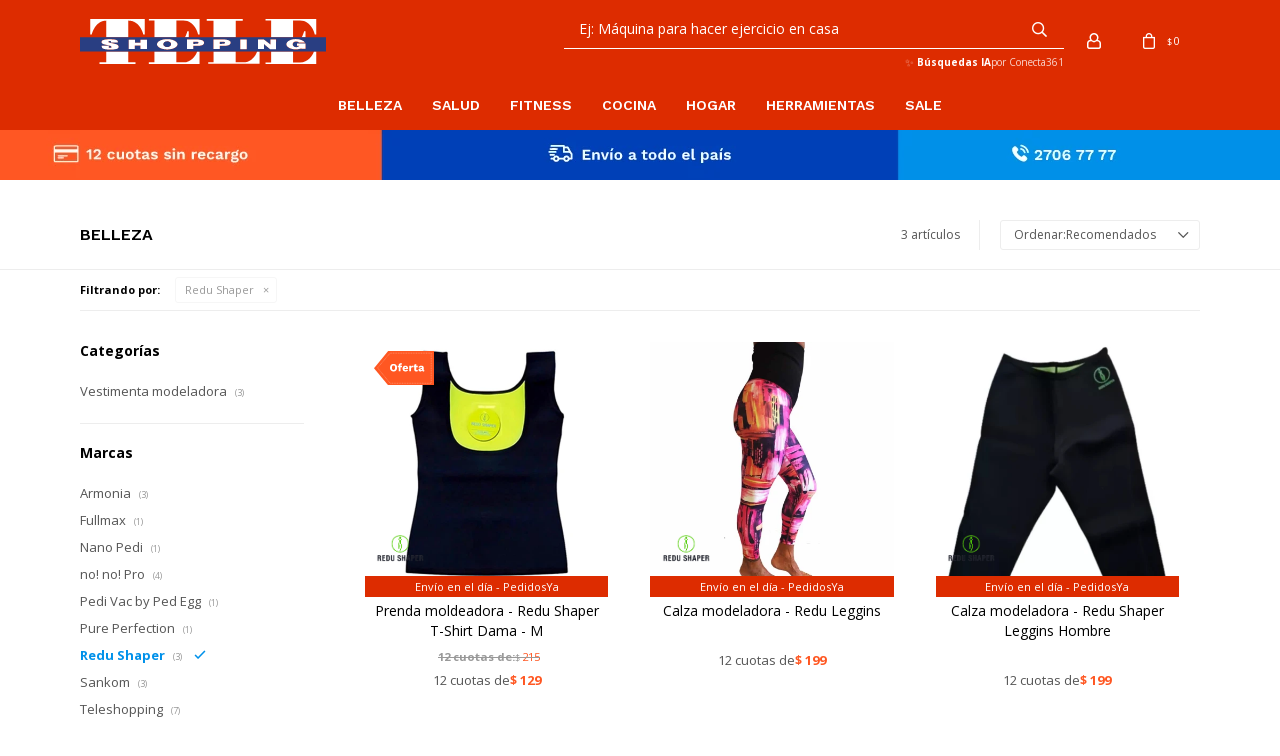

--- FILE ---
content_type: text/html; charset=utf-8
request_url: https://www.teleshopping.com.uy/belleza?marca=redu-shaper
body_size: 10529
content:
 <!DOCTYPE html> <html lang="es" class="no-js"> <head itemscope itemtype="http://schema.org/WebSite"> <meta charset="utf-8" /> <script> const GOOGLE_MAPS_CHANNEL_ID = '37'; </script> <link rel='preconnect' href='https://f.fcdn.app' /> <link rel='preconnect' href='https://fonts.googleapis.com' /> <link rel='preconnect' href='https://www.facebook.com' /> <link rel='preconnect' href='https://www.google-analytics.com' /> <link rel="dns-prefetch" href="https://cdnjs.cloudflare.com" /> <title itemprop='name'>Belleza — Teleshopping</title> <meta name="description" content="Depilación,Vestimenta modeladora,Cuidado facial,Extensiones de cabello,Rizador de pelo,Removedor de callos,Derma Vac,Cepillo de ducha,Secador de pelo,Joyería,Redu Shaper" /> <meta name="keywords" content="Depilación,Vestimenta modeladora,Cuidado facial,Extensiones de cabello,Rizador de pelo,Removedor de callos,Derma Vac,Cepillo de ducha,Secador de pelo,Joyería,Redu Shaper" /> <link itemprop="url" rel="canonical" href="https://www.teleshopping.com.uy/belleza?marca=redu-shaper" /> <meta property="og:title" content="Belleza — Teleshopping" /><meta property="og:description" content="Depilación,Vestimenta modeladora,Cuidado facial,Extensiones de cabello,Rizador de pelo,Removedor de callos,Derma Vac,Cepillo de ducha,Secador de pelo,Joyería,Redu Shaper" /><meta property="og:type" content="website" /><meta property="og:image" content="https://www.teleshopping.com.uy/public/web/img/logo-og.png"/><meta property="og:url" content="https://www.teleshopping.com.uy/belleza?marca=redu-shaper" /><meta property="og:site_name" content="Teleshopping" /> <meta name='twitter:description' content='Depilación,Vestimenta modeladora,Cuidado facial,Extensiones de cabello,Rizador de pelo,Removedor de callos,Derma Vac,Cepillo de ducha,Secador de pelo,Joyería,Redu Shaper' /> <meta name='twitter:image' content='https://www.teleshopping.com.uy/public/web/img/logo-og.png' /> <meta name='twitter:url' content='https://www.teleshopping.com.uy/belleza?marca=redu-shaper' /> <meta name='twitter:card' content='summary' /> <meta name='twitter:title' content='Belleza — Teleshopping' /> <script>document.getElementsByTagName('html')[0].setAttribute('class', 'js ' + ('ontouchstart' in window || navigator.msMaxTouchPoints ? 'is-touch' : 'no-touch'));</script> <script> var FN_TC = { M1 : 38.75, M2 : 1 }; </script> <script>window.dataLayer = window.dataLayer || [];var _tmData = {"fbPixel":"","hotJar":"","zopimId":"","app":"web"};</script> <script>(function(w,d,s,l,i){w[l]=w[l]||[];w[l].push({'gtm.start': new Date().getTime(),event:'gtm.js'});var f=d.getElementsByTagName(s)[0], j=d.createElement(s),dl=l!='dataLayer'?'&l='+l:'';j.setAttribute('defer', 'defer');j.src= 'https://www.googletagmanager.com/gtm.js?id='+i+dl;f.parentNode.insertBefore(j,f); })(window,document,'script','dataLayer','GTM-M5Q4W4FR');</script> <meta id='viewportMetaTag' name="viewport" content="width=device-width, initial-scale=1.0, maximum-scale=1,user-scalable=no"> <link rel="shortcut icon" href="https://f.fcdn.app/assets/commerce/www.teleshopping.com.uy/a990_8e7e/public/web/favicon.ico" /> <link rel="apple-itouch-icon" href="https://f.fcdn.app/assets/commerce/www.teleshopping.com.uy/a328_9620/public/web/favicon.png" /> <link rel="preconnect" href="https://fonts.gstatic.com"> <link href="https://fonts.googleapis.com/css2?family=Open+Sans:wght@400;700&family=Work+Sans:wght@600&display=swap" rel="stylesheet"> <link href="https://f.fcdn.app/assets/commerce/www.teleshopping.com.uy/0000_f38f/s.72596986341113390833216617381739.css" rel="stylesheet"/> <script src="https://f.fcdn.app/assets/commerce/www.teleshopping.com.uy/0000_f38f/s.34133225477590589652428561233322.js"></script> <!--[if lt IE 9]> <script type="text/javascript" src="https://cdnjs.cloudflare.com/ajax/libs/html5shiv/3.7.3/html5shiv.js"></script> <![endif]--> <link rel="manifest" href="https://f.fcdn.app/assets/manifest.json" /> </head> <body id='pgCatalogo' class='headerMenuFullWidth footer1 headerSubMenuFade buscadorSearchField compraSlide compraLeft filtrosFixed fichaMobileFixedActions pc-belleza items3'> <noscript><iframe src="https://www.googletagmanager.com/ns.html?id=GTM-M5Q4W4FR" height="0" width="0" style="display:none;visibility:hidden"></iframe></noscript> <div id="pre"> <div id="wrapper"> <header id="header" role="banner"> <div class="cnt"> <div id="logo"><a href="/"><img src="https://f.fcdn.app/assets/commerce/www.teleshopping.com.uy/761e_4c53/public/web/img/logo.svg" alt="Teleshopping" /></a></div> <nav id="menu" data-fn="fnMainMenu"> <ul class="lst main"> <li class="it belleza"> <a target="_self" href="https://www.teleshopping.com.uy/belleza" class="tit">Belleza</a> <div class="subMenu"> <div class="cnt"> <ul> <li class=" depilacion"><a target="_self" href="https://www.teleshopping.com.uy/belleza/depilacion" class="tit">Depilación</a></li> <li class=" vestimenta-modeladora"><a target="_self" href="https://www.teleshopping.com.uy/belleza/vestimenta-modeladora" class="tit">Vestimenta modeladora</a></li> <li class=" rizador-de-pelo"><a target="_self" href="https://www.teleshopping.com.uy/belleza/rizador-de-pelo" class="tit">Rizador de pelo</a></li> <li class=" removedor-de-callos"><a target="_self" href="https://www.teleshopping.com.uy/belleza/removedor-de-callos" class="tit">Removedor de callos</a></li> <li class=" cepillo-de-ducha"><a target="_self" href="https://www.teleshopping.com.uy/belleza/cepillo-de-ducha" class="tit">Cepillo de ducha</a></li> <li class=" secador-de-pelo"><a target="_self" href="https://www.teleshopping.com.uy/belleza/secador-de-pelo" class="tit">Secador de pelo</a></li> <li class=" joyeria"><a target="_self" href="https://www.teleshopping.com.uy/belleza/joyeria" class="tit">Joyería</a></li> </ul> </div> </div> </li> <li class="it salud"> <a target="_self" href="https://www.teleshopping.com.uy/salud" class="tit">Salud</a> <div class="subMenu"> <div class="cnt"> <ul> <li class=" calzado"><a target="_self" href="https://www.teleshopping.com.uy/salud/calzado" class="tit">Calzado</a></li> <li class=" estimulador-de-circulacion"><a target="_self" href="https://www.teleshopping.com.uy/salud/estimulador-de-circulacion" class="tit">Estimulador de circulación</a></li> <li class=" alivio-dolor"><a target="_self" href="https://www.teleshopping.com.uy/salud/alivio-dolor" class="tit">Alivio de dolor</a></li> <li class=" masajeadores"><a target="_self" href="https://www.teleshopping.com.uy/salud/masajeadores" class="tit">Masajeadores</a></li> <li class=" corrector-de-postura"><a target="_self" href="https://www.teleshopping.com.uy/salud/corrector-de-postura" class="tit">Corrector de postura</a></li> <li class=""><a target="_self" href="https://teshuy.fenicio.com.uy/hogar/descanso" class="tit">Descanso</a></li> </ul> </div> </div> </li> <li class="it fitness"> <a target="_self" href="https://www.teleshopping.com.uy/fitness" class="tit">Fitness</a> <div class="subMenu"> <div class="cnt"> <ul> <li class=" abdominales"><a target="_self" href="https://www.teleshopping.com.uy/fitness/abdominales" class="tit">Abdominales</a></li> <li class=" caminadora"><a target="_self" href="https://www.teleshopping.com.uy/fitness/caminadora" class="tit">Caminadora</a></li> <li class=" baile"><a target="_self" href="https://www.teleshopping.com.uy/fitness/baile" class="tit">Baile</a></li> <li class=" plataforma-vibratoria"><a target="_self" href="https://www.teleshopping.com.uy/fitness/plataforma-vibratoria" class="tit">Plataforma vibratoria</a></li> <li class=" gimnasio-compacto"><a target="_self" href="https://www.teleshopping.com.uy/fitness/gimnasio-compacto" class="tit">Gimnasio compacto</a></li> <li class=""><a target="_self" href="https://teshuy.fenicio.com.uy/salud/estimulador-de-circulacion" class="tit">Estimulador de circulación</a></li> </ul> </div> </div> </li> <li class="it cocina"> <a target="_self" href="https://www.teleshopping.com.uy/cocina" class="tit">Cocina</a> <div class="subMenu"> <div class="cnt"> <ul> <li class=" rebanadores"><a target="_self" href="https://www.teleshopping.com.uy/cocina/rebanadores" class="tit">Rebanadores</a></li> <li class=" sartenes"><a target="_self" href="https://www.teleshopping.com.uy/cocina/sartenes" class="tit">Sartenes</a></li> <li class=" ollas"><a target="_self" href="https://www.teleshopping.com.uy/cocina/ollas" class="tit">Ollas</a></li> <li class=" cacerola-para-microondas"><a target="_self" href="https://www.teleshopping.com.uy/cocina/cacerola-para-microondas" class="tit">Cacerola para microondas</a></li> <li class=" cuchillos"><a target="_self" href="https://www.teleshopping.com.uy/cocina/cuchillos" class="tit">Cuchillos</a></li> <li class=" parrilla"><a target="_self" href="https://www.teleshopping.com.uy/cocina/parrilla" class="tit">Parrilla</a></li> </ul> </div> </div> </li> <li class="it hogar"> <a target="_self" href="https://www.teleshopping.com.uy/hogar" class="tit">Hogar</a> <div class="subMenu"> <div class="cnt"> <ul> <li class=" descanso"><a target="_self" href="https://www.teleshopping.com.uy/hogar/descanso" class="tit">Descanso</a></li> <li class=" limpieza"><a target="_self" href="https://www.teleshopping.com.uy/hogar/limpieza" class="tit">Limpieza</a></li> <li class=" protector-de-sillon"><a target="_self" href="https://www.teleshopping.com.uy/hogar/protector-de-sillon" class="tit">Protector de sillón</a></li> <li class=" iluminacion"><a target="_self" href="https://www.teleshopping.com.uy/hogar/iluminacion" class="tit">Iluminación</a></li> <li class=" camaras"><a target="_self" href="https://www.teleshopping.com.uy/hogar/camaras" class="tit">Cámaras</a></li> <li class=" planchas-a-vapor"><a target="_self" href="https://www.teleshopping.com.uy/hogar/planchas-a-vapor" class="tit">Planchas a vapor</a></li> <li class=" conservadora-de-frio"><a target="_self" href="https://www.teleshopping.com.uy/hogar/conservadora-de-frio" class="tit">Conservadora de frío</a></li> <li class=" juguetes"><a target="_self" href="https://www.teleshopping.com.uy/hogar/juguetes" class="tit">Juguetes</a></li> <li class=" aspiradoras"><a target="_self" href="https://www.teleshopping.com.uy/hogar/aspiradoras" class="tit">Aspiradoras</a></li> <li class=" escritorio-ajustable"><a target="_self" href="https://www.teleshopping.com.uy/hogar/escritorio-ajustable" class="tit">Escritorio ajustable</a></li> <li class=" protectores-y-cobertores"><a target="_self" href="https://www.teleshopping.com.uy/hogar/protectores-y-cobertores" class="tit">Protectores y cobertores</a></li> <li class=" transformador"><a target="_self" href="https://www.teleshopping.com.uy/hogar/transformador" class="tit">Transformador</a></li> <li class=" cable-usb"><a target="_self" href="https://www.teleshopping.com.uy/hogar/cable-usb" class="tit">Cable USB</a></li> <li class=" barra-de-soporte"><a target="_self" href="https://www.teleshopping.com.uy/hogar/barra-de-soporte" class="tit">Barra de soporte</a></li> <li class=" pantalla-tactil-para-auto"><a target="_self" href="https://www.teleshopping.com.uy/hogar/pantalla-tactil-para-auto" class="tit">Pantalla táctil para auto</a></li> <li class=" secador-de-ropa"><a target="_self" href="https://www.teleshopping.com.uy/hogar/secador-de-ropa" class="tit">Secador de ropa</a></li> </ul> </div> </div> </li> <li class="it herramientas"> <a target="_self" href="https://www.teleshopping.com.uy/herramientas" class="tit">Herramientas</a> <div class="subMenu"> <div class="cnt"> <ul> <li class=" brocas"><a target="_self" href="https://www.teleshopping.com.uy/herramientas/brocas" class="tit">Brocas</a></li> <li class=" herramientas-de-carpinteria"><a target="_self" href="https://www.teleshopping.com.uy/herramientas/herramientas-de-carpinteria" class="tit">Herramientas de carpintería</a></li> <li class=" escalera"><a target="_self" href="https://www.teleshopping.com.uy/herramientas/escalera" class="tit">Escalera</a></li> <li class=" pintura"><a target="_self" href="https://www.teleshopping.com.uy/herramientas/pintura" class="tit">Pintura</a></li> <li class=" construccion-y-reformas"><a target="_self" href="https://www.teleshopping.com.uy/herramientas/construccion-y-reformas" class="tit">Construcción y reformas</a></li> </ul> </div> </div> </li> <li class="it sale"> <a target="_self" href="https://www.teleshopping.com.uy/sale" class="tit">Sale</a> </li> </ul> </nav> <div class="toolsItem frmBusqueda" data-version='1'> <button type="button" class="btnItem btnMostrarBuscador"> <span class="ico"></span> <span class="txt"></span> </button> <form action="/catalogo"> <div class="cnt"> <span class="btnCerrar"> <span class="ico"></span> <span class="txt"></span> </span> <label class="lbl"> <b>Buscar productos</b> <input maxlength="48" required="" autocomplete="off" type="search" name="q" placeholder="Buscar productos..." /> </label> <button class="btnBuscar" type="submit"> <span class="ico"></span> <span class="txt"></span> </button> </div> </form> </div> <div class="toolsItem accesoMiCuentaCnt" data-logged="off" data-version='1'> <a href="/mi-cuenta" class="btnItem btnMiCuenta"> <span class="ico"></span> <span class="txt"></span> <span class="usuario"> <span class="nombre"></span> <span class="apellido"></span> </span> </a> <div class="miCuentaMenu"> <ul class="lst"> <li class="it"><a href='/mi-cuenta/mis-datos' class="tit" >Mis datos</a></li> <li class="it"><a href='/mi-cuenta/direcciones' class="tit" >Mis direcciones</a></li> <li class="it"><a href='/mi-cuenta/compras' class="tit" >Mis compras</a></li> <li class="it"><a href='/mi-cuenta/wish-list' class="tit" >Wish List</a></li> <li class="it itSalir"><a href='/salir' class="tit" >Salir</a></li> </ul> </div> </div> <div id="miCompra" data-show="off" data-fn="fnMiCompra" class="toolsItem" data-version="1"> </div> <div id="infoTop"><span class="tel">27067777 / 098969914</span> <span class="info">Lunes a viernes de 9:30 a 18:30 horas / Sábados de 9:00 a 13:00 horas.</span></div> <nav id="menuTop"> <ul class="lst"> <li class="it "><a target="_self" class="tit" href="https://www.teleshopping.com.uy/contacto">Contacto</a></li> <li class="it "><a target="_self" class="tit" href="https://www.teleshopping.com.uy/tiendas">Locales </a></li> </ul> </nav> <a id="btnMainMenuMobile" href="javascript:mainMenuMobile.show();"><span class="ico">&#59421;</span><span class="txt">Menú</span></a> </div> </header> <!-- end:header --> <div data-id="34" data-area="Top" class="banner"><picture><source media="(min-width: 1280px)" srcset="//f.fcdn.app/imgs/1d440d/www.teleshopping.com.uy/teshuy/dacb/webp/recursos/103/1920x50/ts-materialesweb-bannertop-banne.png" width='1920' height='50' ><source media="(max-width: 1279px) and (min-width: 1024px)" srcset="//f.fcdn.app/imgs/1c15fc/www.teleshopping.com.uy/teshuy/56e8/webp/recursos/104/1280x50/ts-materialesweb-bannertop-banne.png" width='1280' height='50' ><source media="(max-width: 640px) AND (orientation: portrait)" srcset="//f.fcdn.app/imgs/28dd4a/www.teleshopping.com.uy/teshuy/5c5e/webp/recursos/106/640x70/ts-materialesweb-bannertop-banne.png" width='640' height='70' ><source media="(max-width: 1023px)" srcset="//f.fcdn.app/imgs/f8e881/www.teleshopping.com.uy/teshuy/d150/webp/recursos/105/1024x50/ts-materialesweb-bannertop-banne.png" width='1024' height='50' ><img src="//f.fcdn.app/imgs/1d440d/www.teleshopping.com.uy/teshuy/dacb/webp/recursos/103/1920x50/ts-materialesweb-bannertop-banne.png" alt="12 cuotas sin interés | Envío a todo el país" width='1920' height='50' ></picture></div> <div id="central" data-catalogo="on" data-tit="Belleza " data-url="https://www.teleshopping.com.uy/belleza?marca=redu-shaper" data-total="3" data-pc="belleza"> <div id="wrapperFicha"></div> <div class='hdr'> <h1 class="tit">Belleza</h1> <div class="tools"> <div class="tot">3 artículos </div> <span class="btn btn01 btnMostrarFiltros" title="Filtrar productos"></span> <div class="orden"><select name='ord' class="custom" id='cboOrdenCatalogo' data-pred="rec" ><option value="rec" selected="selected" >Recomendados</option><option value="new" >Recientes</option><option value="cat" >Categoría</option><option value="pra" >Menor precio</option><option value="prd" >Mayor precio</option></select></div> </div> </div> <div id="catalogoFiltrosSeleccionados"><strong class=tit>Filtrando por:</strong><a rel="nofollow" href="https://www.teleshopping.com.uy/belleza" title="Quitar" class="it" data-tipo="marca">Redu Shaper</a></div> <section id="main" role="main"> <div id='catalogoProductos' class='articleList aListProductos ' data-tot='3' data-totAbs='3' data-cargarVariantes='1'><div class='it rebajado sale descuento grp10 grp17 grp45' data-disp='1' data-codProd='972' data-codVar='M' data-im='//f.fcdn.app/imgs/944887/www.teleshopping.com.uy/teshuy/6dc7/webp/catalogo/972_M_0/60x60/prenda-moldeadora-redu-shaper-t-shirt-dama-m.jpg'><div class='cnt'><a class="img" href="https://www.teleshopping.com.uy/catalogo/prenda-moldeadora-redu-shaper-t-shirt-dama-m_972_M" title="Prenda moldeadora - Redu Shaper T-Shirt Dama - M"> <div class="logoMarca"><img loading='lazy' src='//f.fcdn.app/imgs/03103a/www.teleshopping.com.uy/teshuy/045f/webp/marcas/redu-shaper/0x0/redu-shaper' alt='Redu Shaper' /></div> <div class="cocardas"><div class="dfl"><div class="ico sale"><img loading="lazy" src="https://f.fcdn.app/assets/commerce/www.teleshopping.com.uy/81c4_1dcf/public/web/img/iconos/sale.svg" alt="Sale" /></div></div></div> <img loading='lazy' src='//f.fcdn.app/imgs/d98ee9/www.teleshopping.com.uy/teshuy/6dc7/webp/catalogo/972_M_1/460x460/prenda-moldeadora-redu-shaper-t-shirt-dama-m.jpg' alt='Prenda moldeadora - Redu Shaper T-Shirt Dama M' width='460' height='460' /> <span data-fn="fnLoadImg" data-src="//f.fcdn.app/imgs/853343/www.teleshopping.com.uy/teshuy/a28a/webp/catalogo/972_M_2/460x460/prenda-moldeadora-redu-shaper-t-shirt-dama-m.jpg" data-alt="" data-w="460" data-h="460"></span> </a> <div class="info" data-fn="fnListadosPrecios fnListadoDesc"> <span class="cocardasTexto"><span class="sale"><span>Sale</span></span> <span class="grupo grupo10">Envío en el día - PedidosYa</span></span> <a class="tit" href="https://www.teleshopping.com.uy/catalogo/prenda-moldeadora-redu-shaper-t-shirt-dama-m_972_M" title="Prenda moldeadora - Redu Shaper T-Shirt Dama - M"><h2>Prenda moldeadora - Redu Shaper T-Shirt Dama - M</h2></a> <div class="precios"> <strong class="precio venta"><span class="sim">$</span> <span class="monto">1.545</span></strong> <del class="precio lista"><span class="sim">$</span> <span class="monto">2.580</span></del> </div> <span class="porcRebaja"><span class="aux"><span class=int>40</span><span class=dec>11</span></span></span> <div class="descuentosMDP"></div> <div class="cntFinanciacion" style="display: none;"> <div class="cuotasFinanciacion"><strong class="cuotas">12 cuotas de </strong><strong class="precioFinanciacion"><span class="sim">$</span> <span class="monto"></span></strong></div> </div> <div class="variantes"></div> <!--<div class="marca">Redu Shaper</div>--> <!--<div class="desc">Disimulá esos molestos rollitos con Redu-Shaper, la prenda cómoda que moldea tu figura.</div>--> </div><input type="hidden" class="json" style="display:none" value="{&quot;sku&quot;:{&quot;fen&quot;:&quot;1:972:M:U:1&quot;,&quot;com&quot;:&quot;972:#M:U&quot;},&quot;producto&quot;:{&quot;codigo&quot;:&quot;972&quot;,&quot;nombre&quot;:&quot;Prenda moldeadora - Redu Shaper T-Shirt Dama&quot;,&quot;categoria&quot;:&quot;Vestimenta modeladora&quot;,&quot;marca&quot;:&quot;Redu Shaper&quot;},&quot;variante&quot;:{&quot;codigo&quot;:&quot;M&quot;,&quot;codigoCompleto&quot;:&quot;972M&quot;,&quot;nombre&quot;:&quot;M&quot;,&quot;nombreCompleto&quot;:&quot;Prenda moldeadora - Redu Shaper T-Shirt Dama - M&quot;,&quot;img&quot;:{&quot;u&quot;:&quot;\/\/f.fcdn.app\/imgs\/bc9f09\/www.teleshopping.com.uy\/teshuy\/6dc7\/webp\/catalogo\/972_M_1\/1024-1024\/prenda-moldeadora-redu-shaper-t-shirt-dama-m.jpg&quot;},&quot;url&quot;:&quot;https:\/\/www.teleshopping.com.uy\/catalogo\/prenda-moldeadora-redu-shaper-t-shirt-dama-m_972_M&quot;,&quot;tieneStock&quot;:false,&quot;ordenVariante&quot;:&quot;999&quot;},&quot;nomPresentacion&quot;:&quot;Talle \u00fanico&quot;,&quot;nombre&quot;:&quot;Prenda moldeadora - Redu Shaper T-Shirt Dama - M&quot;,&quot;nombreCompleto&quot;:&quot;Prenda moldeadora - Redu Shaper T-Shirt Dama - M&quot;,&quot;precioMonto&quot;:1545,&quot;moneda&quot;:{&quot;nom&quot;:&quot;M1&quot;,&quot;nro&quot;:858,&quot;cod&quot;:&quot;UYU&quot;,&quot;sim&quot;:&quot;$&quot;},&quot;sale&quot;:true,&quot;outlet&quot;:false,&quot;nuevo&quot;:false}" /></div></div><div class='it grp7 grp10 grp17 grp45' data-disp='1' data-codProd='1226' data-codVar='1226' data-im='//f.fcdn.app/imgs/68b96c/www.teleshopping.com.uy/teshuy/b215/webp/catalogo/1226_1226_0/60x60/calza-modeladora-redu-leggins-calza-modeladora-redu-leggins.jpg'><div class='cnt'><a class="img" href="https://www.teleshopping.com.uy/catalogo/calza-modeladora-redu-leggins_1226_1226" title="Calza modeladora - Redu Leggins"> <div class="logoMarca"><img loading='lazy' src='//f.fcdn.app/imgs/03103a/www.teleshopping.com.uy/teshuy/045f/webp/marcas/redu-shaper/0x0/redu-shaper' alt='Redu Shaper' /></div> <div class="cocardas"></div> <img loading='lazy' src='//f.fcdn.app/imgs/71e8e8/www.teleshopping.com.uy/teshuy/b215/webp/catalogo/1226_1226_1/460x460/calza-modeladora-redu-leggins-calza-modeladora-redu-leggins.jpg' alt='Calza modeladora - Redu Leggins Calza modeladora - Redu Leggins' width='460' height='460' /> <span data-fn="fnLoadImg" data-src="//f.fcdn.app/imgs/45bb00/www.teleshopping.com.uy/teshuy/2640/webp/catalogo/1226_1226_2/460x460/calza-modeladora-redu-leggins-calza-modeladora-redu-leggins.jpg" data-alt="" data-w="460" data-h="460"></span> </a> <div class="info" data-fn="fnListadosPrecios fnListadoDesc"> <span class="cocardasTexto"><span class="grupo grupo10">Envío en el día - PedidosYa</span></span> <a class="tit" href="https://www.teleshopping.com.uy/catalogo/calza-modeladora-redu-leggins_1226_1226" title="Calza modeladora - Redu Leggins"><h2>Calza modeladora - Redu Leggins</h2></a> <div class="precios"> <strong class="precio venta"><span class="sim">$</span> <span class="monto">2.388</span></strong> </div> <div class="descuentosMDP"></div> <div class="cntFinanciacion" style="display: none;"> <div class="cuotasFinanciacion"><strong class="cuotas">12 cuotas de </strong><strong class="precioFinanciacion"><span class="sim">$</span> <span class="monto"></span></strong></div> </div> <div class="variantes"></div> <!--<div class="marca">Redu Shaper</div>--> <!--<div class="desc">La prenda de uso diario más cómoda, práctica y versátil que moldea y estiliza tu abdomen, piernas y glúteos aún cuando descansas.</div>--> </div><input type="hidden" class="json" style="display:none" value="{&quot;sku&quot;:{&quot;fen&quot;:&quot;1:1226:1226:m:1&quot;,&quot;com&quot;:&quot;1226::m&quot;},&quot;producto&quot;:{&quot;codigo&quot;:&quot;1226&quot;,&quot;nombre&quot;:&quot;Calza modeladora - Redu Leggins&quot;,&quot;categoria&quot;:&quot;Vestimenta modeladora&quot;,&quot;marca&quot;:&quot;Redu Shaper&quot;},&quot;variante&quot;:{&quot;codigo&quot;:&quot;1226&quot;,&quot;codigoCompleto&quot;:&quot;12261226&quot;,&quot;nombre&quot;:&quot;Calza modeladora - Redu Leggins&quot;,&quot;nombreCompleto&quot;:&quot;Calza modeladora - Redu Leggins&quot;,&quot;img&quot;:{&quot;u&quot;:&quot;\/\/f.fcdn.app\/imgs\/d0469c\/www.teleshopping.com.uy\/teshuy\/b215\/webp\/catalogo\/1226_1226_1\/1024-1024\/calza-modeladora-redu-leggins-calza-modeladora-redu-leggins.jpg&quot;},&quot;url&quot;:&quot;https:\/\/www.teleshopping.com.uy\/catalogo\/calza-modeladora-redu-leggins_1226_1226&quot;,&quot;tieneStock&quot;:false,&quot;ordenVariante&quot;:&quot;999&quot;},&quot;nomPresentacion&quot;:&quot;M&quot;,&quot;nombre&quot;:&quot;Calza modeladora - Redu Leggins&quot;,&quot;nombreCompleto&quot;:&quot;Calza modeladora - Redu Leggins Talle M&quot;,&quot;precioMonto&quot;:2388,&quot;moneda&quot;:{&quot;nom&quot;:&quot;M1&quot;,&quot;nro&quot;:858,&quot;cod&quot;:&quot;UYU&quot;,&quot;sim&quot;:&quot;$&quot;},&quot;sale&quot;:false,&quot;outlet&quot;:false,&quot;nuevo&quot;:false}" /></div></div><div class='it grp7 grp10 grp17 grp45' data-disp='1' data-codProd='1628' data-codVar='1628' data-im='//f.fcdn.app/imgs/695a46/www.teleshopping.com.uy/teshuy/61d6/webp/catalogo/1628_1628_0/60x60/calza-modeladora-redu-shaper-leggins-hombre-calza-modeladora-redu-shaper-leggins-hombre.jpg'><div class='cnt'><a class="img" href="https://www.teleshopping.com.uy/catalogo/calza-modeladora-redu-shaper-leggins-hombre_1628_1628" title="Calza modeladora - Redu Shaper Leggins Hombre"> <div class="logoMarca"><img loading='lazy' src='//f.fcdn.app/imgs/03103a/www.teleshopping.com.uy/teshuy/045f/webp/marcas/redu-shaper/0x0/redu-shaper' alt='Redu Shaper' /></div> <div class="cocardas"></div> <img loading='lazy' src='//f.fcdn.app/imgs/e3c3fb/www.teleshopping.com.uy/teshuy/61d6/webp/catalogo/1628_1628_1/460x460/calza-modeladora-redu-shaper-leggins-hombre-calza-modeladora-redu-shaper-leggins-hombre.jpg' alt='Calza modeladora - Redu Shaper Leggins Hombre Calza modeladora - Redu Shaper Leggins Hombre' width='460' height='460' /> <span data-fn="fnLoadImg" data-src="//f.fcdn.app/imgs/5178ef/www.teleshopping.com.uy/teshuy/0f1a/webp/catalogo/1628_1628_2/460x460/calza-modeladora-redu-shaper-leggins-hombre-calza-modeladora-redu-shaper-leggins-hombre.jpg" data-alt="" data-w="460" data-h="460"></span> </a> <div class="info" data-fn="fnListadosPrecios fnListadoDesc"> <span class="cocardasTexto"><span class="grupo grupo10">Envío en el día - PedidosYa</span></span> <a class="tit" href="https://www.teleshopping.com.uy/catalogo/calza-modeladora-redu-shaper-leggins-hombre_1628_1628" title="Calza modeladora - Redu Shaper Leggins Hombre"><h2>Calza modeladora - Redu Shaper Leggins Hombre</h2></a> <div class="precios"> <strong class="precio venta"><span class="sim">$</span> <span class="monto">2.388</span></strong> </div> <div class="descuentosMDP"></div> <div class="cntFinanciacion" style="display: none;"> <div class="cuotasFinanciacion"><strong class="cuotas">12 cuotas de </strong><strong class="precioFinanciacion"><span class="sim">$</span> <span class="monto"></span></strong></div> </div> <div class="variantes"></div> <!--<div class="marca">Redu Shaper</div>--> <!--<div class="desc">Moldea y estiliza abdomen, piernas y glúteos, así como también ayuda a reducir medidas.</div>--> </div><input type="hidden" class="json" style="display:none" value="{&quot;sku&quot;:{&quot;fen&quot;:&quot;1:1628:1628:l:1&quot;,&quot;com&quot;:&quot;1628::l&quot;},&quot;producto&quot;:{&quot;codigo&quot;:&quot;1628&quot;,&quot;nombre&quot;:&quot;Calza modeladora - Redu Shaper Leggins Hombre&quot;,&quot;categoria&quot;:&quot;Vestimenta modeladora&quot;,&quot;marca&quot;:&quot;Redu Shaper&quot;},&quot;variante&quot;:{&quot;codigo&quot;:&quot;1628&quot;,&quot;codigoCompleto&quot;:&quot;16281628&quot;,&quot;nombre&quot;:&quot;Calza modeladora - Redu Shaper Leggins Hombre&quot;,&quot;nombreCompleto&quot;:&quot;Calza modeladora - Redu Shaper Leggins Hombre&quot;,&quot;img&quot;:{&quot;u&quot;:&quot;\/\/f.fcdn.app\/imgs\/abbdf7\/www.teleshopping.com.uy\/teshuy\/61d6\/webp\/catalogo\/1628_1628_1\/1024-1024\/calza-modeladora-redu-shaper-leggins-hombre-calza-modeladora-redu-shaper-leggins-hombre.jpg&quot;},&quot;url&quot;:&quot;https:\/\/www.teleshopping.com.uy\/catalogo\/calza-modeladora-redu-shaper-leggins-hombre_1628_1628&quot;,&quot;tieneStock&quot;:false,&quot;ordenVariante&quot;:&quot;999&quot;},&quot;nomPresentacion&quot;:&quot;L&quot;,&quot;nombre&quot;:&quot;Calza modeladora - Redu Shaper Leggins Hombre&quot;,&quot;nombreCompleto&quot;:&quot;Calza modeladora - Redu Shaper Leggins Hombre Talle L&quot;,&quot;precioMonto&quot;:2388,&quot;moneda&quot;:{&quot;nom&quot;:&quot;M1&quot;,&quot;nro&quot;:858,&quot;cod&quot;:&quot;UYU&quot;,&quot;sim&quot;:&quot;$&quot;},&quot;sale&quot;:false,&quot;outlet&quot;:false,&quot;nuevo&quot;:false}" /></div></div></div><div class='pagination'></div> </section> <!-- end:main --> <div id="secondary" data-fn="fnScrollFiltros"> <div id="catalogoFiltros" data-fn='fnCatalogoFiltros'> <div class="cnt"> <div class="blk blkCategorias" data-codigo="categoria"> <div class="hdr"> <div class="tit">Categorías</div> </div> <div class="cnt"> <div class="lst" data-fn="agruparCategoriasFiltro"> <label data-ic="2." data-val='https://www.teleshopping.com.uy/belleza/vestimenta-modeladora?marca=redu-shaper' title='Vestimenta modeladora' class='it radio' data-total='3'><input type='radio' name='categoria' data-tot='3' value='https://www.teleshopping.com.uy/belleza/vestimenta-modeladora?marca=redu-shaper' /> <b class='tit'>Vestimenta modeladora <span class='tot'>(3)</span></b></label> </div> </div> </div> <div data-fn="fnBlkCaracteristica" class="blk blkCaracteristica" data-tipo="radio" data-codigo="color" ><div class="hdr"><div class="tit">Color</div></div> <div class="cnt"> <div class="lst"><label data-val='negro' title='Negro' class='it radio' data-total='2'><input type='radio' name='color' data-tot='2' value='negro' /> <b class='tit'>Negro <span class='tot'>(2)</span></b></label><label data-val='multicolor' title='Multicolor' class='it radio' data-total='1'><input type='radio' name='color' data-tot='1' value='multicolor' /> <b class='tit'>Multicolor <span class='tot'>(1)</span></b></label> </div> </div></div><div data-fn="fnBlkCaracteristica" class="blk blkCaracteristica" data-tipo="checkbox" data-codigo="uso" ><div class="hdr"><div class="tit">Uso</div></div> <div class="cnt"> <div class="lst"><label data-val='aplanar-abdomen' title='Aplanar abdomen' class='it checkbox' data-total='3'><input type='checkbox' name='uso' data-tot='3' value='aplanar-abdomen' /> <b class='tit'>Aplanar abdomen <span class='tot'>(3)</span></b></label><label data-val='afinar-medidas' title='Afinar medidas' class='it checkbox' data-total='3'><input type='checkbox' name='uso' data-tot='3' value='afinar-medidas' /> <b class='tit'>Afinar medidas <span class='tot'>(3)</span></b></label><label data-val='levantar-gluteos' title='Levantar glúteos' class='it checkbox' data-total='2'><input type='checkbox' name='uso' data-tot='2' value='levantar-gluteos' /> <b class='tit'>Levantar glúteos <span class='tot'>(2)</span></b></label><label data-val='faja-reductora' title='Faja reductora' class='it checkbox' data-total='3'><input type='checkbox' name='uso' data-tot='3' value='faja-reductora' /> <b class='tit'>Faja reductora <span class='tot'>(3)</span></b></label><label data-val='promover-sudoracion' title='Promover sudoración' class='it checkbox' data-total='3'><input type='checkbox' name='uso' data-tot='3' value='promover-sudoracion' /> <b class='tit'>Promover sudoración <span class='tot'>(3)</span></b></label> </div> </div></div><div data-fn="fnBlkCaracteristica" class="blk blkCaracteristica" data-tipo="radio" data-codigo="vestimenta" ><div class="hdr"><div class="tit">Vestimenta</div></div> <div class="cnt"> <div class="lst"><label data-val='blusa' title='Blusa' class='it radio' data-total='1'><input type='radio' name='vestimenta' data-tot='1' value='blusa' /> <b class='tit'>Blusa <span class='tot'>(1)</span></b></label><label data-val='leggins' title='Leggins' class='it radio' data-total='2'><input type='radio' name='vestimenta' data-tot='2' value='leggins' /> <b class='tit'>Leggins <span class='tot'>(2)</span></b></label> </div> </div></div><div data-fn="fnBlkCaracteristica" class="blk blkCaracteristica" data-tipo="checkbox" data-codigo="composicion" ><div class="hdr"><div class="tit">Composición</div></div> <div class="cnt"> <div class="lst"><label data-val='neoslim-redu-shaper' title='Neoslim Redu Shaper' class='it checkbox' data-total='3'><input type='checkbox' name='composicion' data-tot='3' value='neoslim-redu-shaper' /> <b class='tit'>Neoslim Redu Shaper <span class='tot'>(3)</span></b></label> </div> </div></div><div data-fn="fnBlkCaracteristica" class="blk blkCaracteristica" data-tipo="checkbox" data-codigo="familia" ><div class="hdr"><div class="tit">Familia</div></div> <div class="cnt"> <div class="lst"><label data-val='belleza' title='Belleza' class='it checkbox' data-total='2'><input type='checkbox' name='familia' data-tot='2' value='belleza' /> <b class='tit'>Belleza <span class='tot'>(2)</span></b></label><label data-val='fitness' title='Fitness' class='it checkbox' data-total='3'><input type='checkbox' name='familia' data-tot='3' value='fitness' /> <b class='tit'>Fitness <span class='tot'>(3)</span></b></label> </div> </div></div> <div class="blk blkMarcas" data-codigo="marca"> <div class="hdr"> <div class="tit">Marcas</div> </div> <div class="cnt"> <div class="lst"> <label data-val='armonia' title='Armonia' class='it radio' data-total='3'><input type='radio' name='marca' data-tot='3' value='armonia' /> <b class='tit'>Armonia <span class='tot'>(3)</span></b></label><label data-val='fullmax' title='Fullmax' class='it radio' data-total='1'><input type='radio' name='marca' data-tot='1' value='fullmax' /> <b class='tit'>Fullmax <span class='tot'>(1)</span></b></label><label data-val='nano-pedi' title='Nano Pedi' class='it radio' data-total='1'><input type='radio' name='marca' data-tot='1' value='nano-pedi' /> <b class='tit'>Nano Pedi <span class='tot'>(1)</span></b></label><label data-val='no-no-pro' title='no! no! Pro' class='it radio' data-total='4'><input type='radio' name='marca' data-tot='4' value='no-no-pro' /> <b class='tit'>no! no! Pro <span class='tot'>(4)</span></b></label><label data-val='pedi-vac-by-ped-egg' title='Pedi Vac by Ped Egg' class='it radio' data-total='1'><input type='radio' name='marca' data-tot='1' value='pedi-vac-by-ped-egg' /> <b class='tit'>Pedi Vac by Ped Egg <span class='tot'>(1)</span></b></label><label data-val='pure-perfection' title='Pure Perfection' class='it radio' data-total='1'><input type='radio' name='marca' data-tot='1' value='pure-perfection' /> <b class='tit'>Pure Perfection <span class='tot'>(1)</span></b></label><label data-val='redu-shaper' title='Redu Shaper' class='it radio sld' data-total='3'><input type='radio' name='marca' checked data-tot='3' value='redu-shaper' /> <b class='tit'>Redu Shaper <span class='tot'>(3)</span></b></label><label data-val='sankom' title='Sankom' class='it radio' data-total='3'><input type='radio' name='marca' data-tot='3' value='sankom' /> <b class='tit'>Sankom <span class='tot'>(3)</span></b></label><label data-val='teleshopping' title='Teleshopping' class='it radio' data-total='7'><input type='radio' name='marca' data-tot='7' value='teleshopping' /> <b class='tit'>Teleshopping <span class='tot'>(7)</span></b></label> </div> </div> </div> <div class="blk blkPrecio" data-fn="fnFiltroBlkPrecio" data-codigo="precio" data-min="-1" data-max="-1"> <div class="hdr"> <div class="tit">Precio <span class="moneda">($)</span></div> </div> <div class="cnt"> <form action="" class="frm"> <div class="cnt"> <label class="lblPrecio"><b>Desde:</b> <input autocomplete="off" placeholder="Desde" type="number" min="0" name="min" value="" /></label> <label class="lblPrecio"><b>Hasta:</b> <input autocomplete="off" placeholder="Hasta" type="number" min="0" name="max" value="" /></label> <button class="btnPrecio btn btn01" type="submit">OK</button> </div> </form> </div> </div> <div class="blk blkOtras" data-codigo="otras"> <div class="hdr"> <div class="tit">Especiales</div> </div> <div class="cnt"> <div class="lst"> <label data-val='1' title='Sale' class='it checkbox' data-total='1'><input type='checkbox' name='sale' data-tot='1' value='1' /> <b class='tit'>Sale <span class='tot'>(1)</span></b></label> </div> </div> </div> <div style="display:none" id='filtrosOcultos'> <input id="paramQ" type="hidden" name="q" value="" /> </div> </div> <span class="btnCerrarFiltros "><span class="txt"></span></span> <span class="btnMostrarProductos btn btn01"><span class="txt"></span></span> </div> </div> </div> <footer id="footer"> <div class="cnt"> <!----> <div id="historialArtVistos" data-show="off"> </div> <div class="ftrContent"> <div class="datosContacto"> <address> <span class="telefono">27067777 / 098969914</span> <span class="direccion">Santiago Vázquez 1160, Montevideo</span> <span class="email">hola@teleshopping.com.uy</span> <span class="horario">Lunes a viernes de 9:30 a 18:30 horas / Sábados de 9:00 a 13:00 horas.</span> </address> </div> <div class="blk blkSeo"> <div class="hdr"> <div class="tit">Menú SEO</div> </div> <div class="cnt"> <ul class="lst"> </ul> </div> </div> <div class="blk blkEmpresa"> <div class="hdr"> <div class="tit">Teleshopping</div> </div> <div class="cnt"> <ul class="lst"> <li class="it "><a target="_self" class="tit" href="https://www.teleshopping.com.uy/nosotros">Nosotros</a></li> <li class="it "><a target="_self" class="tit" href="https://www.teleshopping.com.uy/contacto">Contacto</a></li> <li class="it "><a target="_self" class="tit" href="https://www.teleshopping.com.uy/tiendas">Locales</a></li> <li class="it "><a target="_self" class="tit" href="https://www.teleshopping.com.uy/trabaja-con-nosotros">Trabaja con nosotros</a></li> </ul> </div> </div> <div class="blk blkCompra"> <div class="hdr"> <div class="tit">Compra</div> </div> <div class="cnt"> <ul class="lst"> <li class="it "><a target="_self" class="tit" href="https://www.teleshopping.com.uy/como-comprar">Como comprar</a></li> <li class="it "><a target="_self" class="tit" href="https://www.teleshopping.com.uy/terminos-condiciones">Términos y condiciones</a></li> <li class="it "><a target="_self" class="tit" href="https://www.teleshopping.com.uy/envios-y-devoluciones">Envíos y devoluciones</a></li> <li class="it "><a target="_self" class="tit" href="https://www.teleshopping.com.uy/armadores-externos">Armadores externos</a></li> </ul> </div> </div> <div class="blk blkCuenta"> <div class="hdr"> <div class="tit">Mi Cuenta</div> </div> <div class="cnt"> <ul class="lst"> <li class="it "><a target="_self" class="tit" href="https://www.teleshopping.com.uy/mi-cuenta">Mi cuenta</a></li> <li class="it "><a target="_self" class="tit" href="https://www.teleshopping.com.uy/mi-cuenta/compras">Mis compras</a></li> <li class="it "><a target="_self" class="tit" href="https://www.teleshopping.com.uy/mi-cuenta/direcciones">Mis direcciones</a></li> </ul> </div> </div> <div class="blk blkNewsletter"> <div class="hdr"> <div class="tit">Newsletter</div> </div> <div class="cnt"> <p>¡Suscribite y recibí todas nuestras novedades!</p> <form class="frmNewsletter" action="/ajax?service=registro-newsletter"> <div class="fld-grp"> <div class="fld fldNombre"> <label class="lbl"><b>Nombre</b><input type="text" name="nombre" placeholder="Ingresa tu nombre" /></label> </div> <div class="fld fldApellido"> <label class="lbl"><b>Apellido</b><input type="text" name="apellido" placeholder="Ingresa tu apellido" /></label> </div> <div class="fld fldEmail"> <label class="lbl"><b>E-mail</b><input type="email" name="email" required placeholder="Ingresa tu e-mail" /></label> </div> </div> <div class="actions"> <button type="submit" class="btn btnSuscribirme"><span>Suscribirme</span></button> </div> </form> <ul class="lst lstRedesSociales"> <li class="it facebook"><a href="https://www.facebook.com/TeleshoppingUY/" target="_blank" rel="external"><span class="ico">&#59392;</span><span class="txt">Facebook</span></a></li> <li class="it twitter"><a href="https://twitter.com/TeleshoppingUY" target="_blank" rel="external"><span class="ico">&#59393;</span><span class="txt">Twitter</span></a></li> <li class="it youtube"><a href="https://www.youtube.com/user/TeleshoppingUruguay" target="_blank" rel="external"><span class="ico">&#59394;</span><span class="txt">Youtube</span></span></a></li> <li class="it instagram"><a href="https://www.instagram.com/teleshoppinguy/?hl=es-la" target="_blank" rel="external"><span class="ico">&#59396;</span><span class="txt">Instagram</span></a></li> </ul> </div> </div> <div class="blk blkPaises"> <div class="hdr"> <div class="tit">Teleshopping en tu país</div> </div> <div class="cnt"> <a href="http://www.tevecompras.com" target="_blank"><img src="https://f.fcdn.app/assets/commerce/www.teleshopping.com.uy/8d55_bcfe/public/web/img/bandera/argentina-redonda.svg" alt="Argentina"></a> <a href="http://teleshopping.com.bo" target="_blank"><img src="https://f.fcdn.app/assets/commerce/www.teleshopping.com.uy/86e9_238c/public/web/img/bandera/bolivia-redonda.svg" alt="Bolivia"></a> <a href="http://www.a3d.cl/?prx=lms" target="_blank"><img src="https://f.fcdn.app/assets/commerce/www.teleshopping.com.uy/9a29_a416/public/web/img/bandera/chile-redonda.svg" alt="Chile"></a> <a href="https://www.tvnovedadestv.com.co" target="_blank"><img src="https://f.fcdn.app/assets/commerce/www.teleshopping.com.uy/051a_ee54/public/web/img/bandera/colombia-redonda.svg" alt="Colombia"></a> <a href="https://www.grupotvoffer.com/cr" target="_blank"><img src="https://f.fcdn.app/assets/commerce/www.teleshopping.com.uy/6efd_d51a/public/web/img/bandera/costaRica-redonda.svg" alt="Costa Rica"></a> <a href="http://www.tventas.com" target="_blank"><img src="https://f.fcdn.app/assets/commerce/www.teleshopping.com.uy/373e_1be6/public/web/img/bandera/ecuador-redonda.svg" alt="Ecuador"></a> <a href="http://www.grupotvoffer.com/sv" target="_blank"><img src="https://f.fcdn.app/assets/commerce/www.teleshopping.com.uy/0efb_794f/public/web/img/bandera/elSalvador-redonda.svg" alt="El Salvador"></a> <a href="http://www.grupotvoffer.com/gt" target="_blank"><img src="https://f.fcdn.app/assets/commerce/www.teleshopping.com.uy/8ae2_04f5/public/web/img/bandera/guatemala-redonda.svg" alt="Guatemala"></a> <a href="https://www.grupotvoffer.com/hn" target="_blank"><img src="https://f.fcdn.app/assets/commerce/www.teleshopping.com.uy/c6d2_3d00/public/web/img/bandera/honduras-redonda.svg" alt="Honduras"></a> <a href="http://www.tvofertasmexico.com.mx" target="_blank"><img src="https://f.fcdn.app/assets/commerce/www.teleshopping.com.uy/08bf_790b/public/web/img/bandera/mexico-redonda.svg" alt="Mexico"></a> <a href="http://www.grupotvoffer.com/ni" target="_blank"><img src="https://f.fcdn.app/assets/commerce/www.teleshopping.com.uy/0596_2428/public/web/img/bandera/nicaragua-redonda.svg" alt="Nicaragua"></a> <a href="http://www.grupotvoffer.com/pa" target="_blank"><img src="https://f.fcdn.app/assets/commerce/www.teleshopping.com.uy/601a_22fb/public/web/img/bandera/panama-redonda.svg" alt="Panama"></a> <a href="http://www.lahoradelascompras.com" target="_blank"><img src="https://f.fcdn.app/assets/commerce/www.teleshopping.com.uy/6948_3348/public/web/img/bandera/paraguay-redonda.svg" alt="Paraguay"></a> <a href="http://www.qualityproducts.com.pe" target="_blank"><img src="https://f.fcdn.app/assets/commerce/www.teleshopping.com.uy/de1f_77c1/public/web/img/bandera/peru-redonda.svg" alt="Peru"></a> <a href="http://www.telovendo.com.do" target="_blank"><img src="https://f.fcdn.app/assets/commerce/www.teleshopping.com.uy/15a2_b174/public/web/img/bandera/republicaDominicana-redonda.svg" alt="Republica Dominicana"></a> </div> </div> <div class="sellos"> <div class="blk blkMediosDePago"> <div class="hdr"> <div class="tit">Compr? online con:</div> </div> <div class='cnt'> <ul class='lst lstMediosDePago'> <li class='it visa'><img src="https://f.fcdn.app/logos/b/visa.svg" alt="visa" height="20" /></li> <li class='it master'><img src="https://f.fcdn.app/logos/b/master.svg" alt="master" height="20" /></li> <li class='it oca'><img src="https://f.fcdn.app/logos/b/oca.svg" alt="oca" height="20" /></li> <li class='it amex'><img src="https://f.fcdn.app/logos/b/amex.svg" alt="amex" height="20" /></li> <li class='it lider'><img src="https://f.fcdn.app/logos/b/lider.svg" alt="lider" height="20" /></li> <li class='it diners'><img src="https://f.fcdn.app/logos/b/diners.svg" alt="diners" height="20" /></li> <li class='it abitab'><img src="https://f.fcdn.app/logos/b/abitab.svg" alt="abitab" height="20" /></li> <li class='it redpagos'><img src="https://f.fcdn.app/logos/b/redpagos.svg" alt="redpagos" height="20" /></li> <li class='it passcard'><img src="https://f.fcdn.app/logos/b/passcard.svg" alt="passcard" height="20" /></li> <li class='it clubdeleste'><img src="https://f.fcdn.app/logos/b/clubdeleste.svg" alt="clubdeleste" height="20" /></li> <li class='it tarjetad'><img src="https://f.fcdn.app/logos/b/tarjetad.svg" alt="tarjetad" height="20" /></li> <li class='it pagodespues'><img src="https://f.fcdn.app/logos/b/pagodespues.svg" alt="pagodespues" height="20" /></li> <li class='it creditodelacasa'><img src="https://f.fcdn.app/logos/b/creditodelacasa.svg" alt="creditodelacasa" height="20" /></li> <li class='it anda'><img src="https://f.fcdn.app/logos/b/anda.svg" alt="anda" height="20" /></li> <li class='it cabal'><img src="https://f.fcdn.app/logos/b/cabal.svg" alt="cabal" height="20" /></li> </ul> <ul class='lst lstMediosDePago'> <img src="/public/web/img/hdmi-member.svg" alt="alt"/> </ul> </div> </div> <div class="blk blkMediosDeEnvio"> <div class="hdr"> <div class="tit">Entrega:</div> </div> <div class='cnt'> <ul class="lst lstMediosDeEnvio"> <li class="it 6" title="PedidosYa Express"><img loading='lazy' src='//f.fcdn.app/imgs/5359e0/www.teleshopping.com.uy/teshuy/b1a5/original/tipos-envio/990/0x0/envios-logo-mesa-de-trabajo-1-3.png' alt='PedidosYa Express' /></li> <li class="it 7" title="PedidosYa Coordinado"><img loading='lazy' src='//f.fcdn.app/imgs/71d8bc/www.teleshopping.com.uy/teshuy/b1a5/original/tipos-envio/991/0x0/envios-logo-mesa-de-trabajo-1-3.png' alt='PedidosYa Coordinado' /></li> </ul> </div> </div> </div> <div class="extras"> <div class="copy">&COPY; Copyright 2026 / Teleshopping</div> <div class="btnFenicio"><a href="https://fenicio.io?site=Teleshopping" target="_blank" title="Powered by Fenicio eCommerce Uruguay"><strong>Fenicio eCommerce Uruguay</strong></a></div> </div> </div> </div> </footer> </div> <!-- end:wrapper --> <div class="popup-cnt" id="ppWeb"> </div></div> <!-- end:pre --> <div class="loader"> <div></div> </div>   <script type="text/javascript"> window.zESettings = { webWidget: { offset: { horizontal: '70px', vertical: '30px' } } }; </script>  <script> (function() { var proto = document.location.protocol || 'http:'; var node = document.createElement('script'); node.type = 'text/javascript'; node.async = true; node.src = proto + '//webchat-cls22.i6.inconcertcc.com/v3/click_to_chat?token=BFA4F4591CDB808CB5541DFE7A289674'; var s = document.getElementsByTagName('script')[0]; s.parentNode.insertBefore(node, s); })(); </script>  <div id="mainMenuMobile"> <span class="btnCerrar"><span class="ico"></span><span class="txt"></span></span> <div class="cnt"> <ul class="lst menu"> <li class="it"><div class="toolsItem accesoMiCuentaCnt" data-logged="off" data-version='1'> <a href="/mi-cuenta" class="btnItem btnMiCuenta"> <span class="ico"></span> <span class="txt"></span> <span class="usuario"> <span class="nombre"></span> <span class="apellido"></span> </span> </a> <div class="miCuentaMenu"> <ul class="lst"> <li class="it"><a href='/mi-cuenta/mis-datos' class="tit" >Mis datos</a></li> <li class="it"><a href='/mi-cuenta/direcciones' class="tit" >Mis direcciones</a></li> <li class="it"><a href='/mi-cuenta/compras' class="tit" >Mis compras</a></li> <li class="it"><a href='/mi-cuenta/wish-list' class="tit" >Wish List</a></li> <li class="it itSalir"><a href='/salir' class="tit" >Salir</a></li> </ul> </div> </div></li> <li class="it belleza"> <a class="tit" href="https://www.teleshopping.com.uy/belleza">Belleza</a> <div class="subMenu"> <div class="cnt"> <ul class="lst"> <li class="it depilacion"><a class="tit" href="https://www.teleshopping.com.uy/belleza/depilacion">Depilación</a></li> <li class="it vestimenta-modeladora"><a class="tit" href="https://www.teleshopping.com.uy/belleza/vestimenta-modeladora">Vestimenta modeladora</a></li> <li class="it rizador-de-pelo"><a class="tit" href="https://www.teleshopping.com.uy/belleza/rizador-de-pelo">Rizador de pelo</a></li> <li class="it removedor-de-callos"><a class="tit" href="https://www.teleshopping.com.uy/belleza/removedor-de-callos">Removedor de callos</a></li> <li class="it cepillo-de-ducha"><a class="tit" href="https://www.teleshopping.com.uy/belleza/cepillo-de-ducha">Cepillo de ducha</a></li> <li class="it secador-de-pelo"><a class="tit" href="https://www.teleshopping.com.uy/belleza/secador-de-pelo">Secador de pelo</a></li> <li class="it joyeria"><a class="tit" href="https://www.teleshopping.com.uy/belleza/joyeria">Joyería</a></li> </ul> </div> </div> </li> <li class="it salud"> <a class="tit" href="https://www.teleshopping.com.uy/salud">Salud</a> <div class="subMenu"> <div class="cnt"> <ul class="lst"> <li class="it calzado"><a class="tit" href="https://www.teleshopping.com.uy/salud/calzado">Calzado</a></li> <li class="it estimulador-de-circulacion"><a class="tit" href="https://www.teleshopping.com.uy/salud/estimulador-de-circulacion">Estimulador de circulación</a></li> <li class="it alivio-dolor"><a class="tit" href="https://www.teleshopping.com.uy/salud/alivio-dolor">Alivio de dolor</a></li> <li class="it masajeadores"><a class="tit" href="https://www.teleshopping.com.uy/salud/masajeadores">Masajeadores</a></li> <li class="it corrector-de-postura"><a class="tit" href="https://www.teleshopping.com.uy/salud/corrector-de-postura">Corrector de postura</a></li> <li class="it "><a class="tit" href="https://teshuy.fenicio.com.uy/hogar/descanso">Descanso</a></li> </ul> </div> </div> </li> <li class="it fitness"> <a class="tit" href="https://www.teleshopping.com.uy/fitness">Fitness</a> <div class="subMenu"> <div class="cnt"> <ul class="lst"> <li class="it abdominales"><a class="tit" href="https://www.teleshopping.com.uy/fitness/abdominales">Abdominales</a></li> <li class="it caminadora"><a class="tit" href="https://www.teleshopping.com.uy/fitness/caminadora">Caminadora</a></li> <li class="it baile"><a class="tit" href="https://www.teleshopping.com.uy/fitness/baile">Baile</a></li> <li class="it plataforma-vibratoria"><a class="tit" href="https://www.teleshopping.com.uy/fitness/plataforma-vibratoria">Plataforma vibratoria</a></li> <li class="it gimnasio-compacto"><a class="tit" href="https://www.teleshopping.com.uy/fitness/gimnasio-compacto">Gimnasio compacto</a></li> <li class="it "><a class="tit" href="https://teshuy.fenicio.com.uy/salud/estimulador-de-circulacion">Estimulador de circulación</a></li> </ul> </div> </div> </li> <li class="it cocina"> <a class="tit" href="https://www.teleshopping.com.uy/cocina">Cocina</a> <div class="subMenu"> <div class="cnt"> <ul class="lst"> <li class="it rebanadores"><a class="tit" href="https://www.teleshopping.com.uy/cocina/rebanadores">Rebanadores</a></li> <li class="it sartenes"><a class="tit" href="https://www.teleshopping.com.uy/cocina/sartenes">Sartenes</a></li> <li class="it ollas"><a class="tit" href="https://www.teleshopping.com.uy/cocina/ollas">Ollas</a></li> <li class="it cacerola-para-microondas"><a class="tit" href="https://www.teleshopping.com.uy/cocina/cacerola-para-microondas">Cacerola para microondas</a></li> <li class="it cuchillos"><a class="tit" href="https://www.teleshopping.com.uy/cocina/cuchillos">Cuchillos</a></li> <li class="it parrilla"><a class="tit" href="https://www.teleshopping.com.uy/cocina/parrilla">Parrilla</a></li> </ul> </div> </div> </li> <li class="it hogar"> <a class="tit" href="https://www.teleshopping.com.uy/hogar">Hogar</a> <div class="subMenu"> <div class="cnt"> <ul class="lst"> <li class="it descanso"><a class="tit" href="https://www.teleshopping.com.uy/hogar/descanso">Descanso</a></li> <li class="it limpieza"><a class="tit" href="https://www.teleshopping.com.uy/hogar/limpieza">Limpieza</a></li> <li class="it protector-de-sillon"><a class="tit" href="https://www.teleshopping.com.uy/hogar/protector-de-sillon">Protector de sillón</a></li> <li class="it iluminacion"><a class="tit" href="https://www.teleshopping.com.uy/hogar/iluminacion">Iluminación</a></li> <li class="it camaras"><a class="tit" href="https://www.teleshopping.com.uy/hogar/camaras">Cámaras</a></li> <li class="it planchas-a-vapor"><a class="tit" href="https://www.teleshopping.com.uy/hogar/planchas-a-vapor">Planchas a vapor</a></li> <li class="it conservadora-de-frio"><a class="tit" href="https://www.teleshopping.com.uy/hogar/conservadora-de-frio">Conservadora de frío</a></li> <li class="it juguetes"><a class="tit" href="https://www.teleshopping.com.uy/hogar/juguetes">Juguetes</a></li> <li class="it aspiradoras"><a class="tit" href="https://www.teleshopping.com.uy/hogar/aspiradoras">Aspiradoras</a></li> <li class="it escritorio-ajustable"><a class="tit" href="https://www.teleshopping.com.uy/hogar/escritorio-ajustable">Escritorio ajustable</a></li> <li class="it protectores-y-cobertores"><a class="tit" href="https://www.teleshopping.com.uy/hogar/protectores-y-cobertores">Protectores y cobertores</a></li> <li class="it transformador"><a class="tit" href="https://www.teleshopping.com.uy/hogar/transformador">Transformador</a></li> <li class="it cable-usb"><a class="tit" href="https://www.teleshopping.com.uy/hogar/cable-usb">Cable USB</a></li> <li class="it barra-de-soporte"><a class="tit" href="https://www.teleshopping.com.uy/hogar/barra-de-soporte">Barra de soporte</a></li> <li class="it pantalla-tactil-para-auto"><a class="tit" href="https://www.teleshopping.com.uy/hogar/pantalla-tactil-para-auto">Pantalla táctil para auto</a></li> <li class="it secador-de-ropa"><a class="tit" href="https://www.teleshopping.com.uy/hogar/secador-de-ropa">Secador de ropa</a></li> </ul> </div> </div> </li> <li class="it herramientas"> <a class="tit" href="https://www.teleshopping.com.uy/herramientas">Herramientas</a> <div class="subMenu"> <div class="cnt"> <ul class="lst"> <li class="it brocas"><a class="tit" href="https://www.teleshopping.com.uy/herramientas/brocas">Brocas</a></li> <li class="it herramientas-de-carpinteria"><a class="tit" href="https://www.teleshopping.com.uy/herramientas/herramientas-de-carpinteria">Herramientas de carpintería</a></li> <li class="it escalera"><a class="tit" href="https://www.teleshopping.com.uy/herramientas/escalera">Escalera</a></li> <li class="it pintura"><a class="tit" href="https://www.teleshopping.com.uy/herramientas/pintura">Pintura</a></li> <li class="it construccion-y-reformas"><a class="tit" href="https://www.teleshopping.com.uy/herramientas/construccion-y-reformas">Construcción y reformas</a></li> </ul> </div> </div> </li> <li class="it sale"> <a class="tit" href="https://www.teleshopping.com.uy/sale">Sale</a> </li> <li class="it"> <strong class="tit">Empresa</strong> <div class="subMenu"> <div class="cnt"> <ul class="lst"> <li class="it "><a class="tit" href="https://www.teleshopping.com.uy/nosotros">Nosotros</a></li> <li class="it "><a class="tit" href="https://www.teleshopping.com.uy/contacto">Contacto</a></li> <li class="it "><a class="tit" href="https://www.teleshopping.com.uy/tiendas">Locales</a></li> <li class="it "><a class="tit" href="https://www.teleshopping.com.uy/trabaja-con-nosotros">Trabaja con nosotros</a></li> </ul> </div> </div> </li> <li class="it"> <strong class="tit">Compra</strong> <div class="subMenu"> <div class="cnt"> <ul class="lst"> <li class="it "><a class="tit" href="https://www.teleshopping.com.uy/como-comprar">Como comprar</a></li> <li class="it "><a class="tit" href="https://www.teleshopping.com.uy/terminos-condiciones">Términos y condiciones</a></li> <li class="it "><a class="tit" href="https://www.teleshopping.com.uy/envios-y-devoluciones">Envíos y devoluciones</a></li> <li class="it "><a class="tit" href="https://www.teleshopping.com.uy/armadores-externos">Armadores externos</a></li> </ul> </div> </div> </li> </ul> </div> </div> <div id="fb-root"></div> </body> </html> 

--- FILE ---
content_type: text/html; charset=utf-8
request_url: https://www.teleshopping.com.uy/catalogo/cargar-variantes?c[]=972&c[]=1226&c[]=1628&paginaCatalogo=belleza
body_size: 1944
content:
<div> <div data-codigo="972"> <div class='articleList aListProductos ' data-tot='1' data-totAbs='0' data-cargarVariantes='0'><div class='it rebajado sale descuento grp10 grp17 grp45' data-disp='1' data-codProd='972' data-codVar='M' data-im='//f.fcdn.app/imgs/944887/www.teleshopping.com.uy/teshuy/6dc7/webp/catalogo/972_M_0/60x60/prenda-moldeadora-redu-shaper-t-shirt-dama-m.jpg'><div class='cnt'><a class="img" href="https://www.teleshopping.com.uy/catalogo/prenda-moldeadora-redu-shaper-t-shirt-dama-m_972_M" title="Prenda moldeadora - Redu Shaper T-Shirt Dama - M"> <div class="logoMarca"><img loading='lazy' src='//f.fcdn.app/imgs/03103a/www.teleshopping.com.uy/teshuy/045f/webp/marcas/redu-shaper/0x0/redu-shaper' alt='Redu Shaper' /></div> <div class="cocardas"><div class="dfl"><div class="ico sale"><img loading="lazy" src="https://f.fcdn.app/assets/commerce/www.teleshopping.com.uy/81c4_1dcf/public/web/img/iconos/sale.svg" alt="Sale" /></div></div></div> <img loading='lazy' src='//f.fcdn.app/imgs/d98ee9/www.teleshopping.com.uy/teshuy/6dc7/webp/catalogo/972_M_1/460x460/prenda-moldeadora-redu-shaper-t-shirt-dama-m.jpg' alt='Prenda moldeadora - Redu Shaper T-Shirt Dama M' width='460' height='460' /> <span data-fn="fnLoadImg" data-src="//f.fcdn.app/imgs/853343/www.teleshopping.com.uy/teshuy/a28a/webp/catalogo/972_M_2/460x460/prenda-moldeadora-redu-shaper-t-shirt-dama-m.jpg" data-alt="" data-w="460" data-h="460"></span> </a> <div class="info" data-fn="fnListadosPrecios fnListadoDesc"> <span class="cocardasTexto"><span class="sale"><span>Sale</span></span> <span class="grupo grupo10">Envío en el día - PedidosYa</span></span> <a class="tit" href="https://www.teleshopping.com.uy/catalogo/prenda-moldeadora-redu-shaper-t-shirt-dama-m_972_M" title="Prenda moldeadora - Redu Shaper T-Shirt Dama - M"><h2>Prenda moldeadora - Redu Shaper T-Shirt Dama - M</h2></a> <div class="precios"> <strong class="precio venta"><span class="sim">$</span> <span class="monto">1.545</span></strong> <del class="precio lista"><span class="sim">$</span> <span class="monto">2.580</span></del> </div> <span class="porcRebaja"><span class="aux"><span class=int>40</span><span class=dec>11</span></span></span> <div class="descuentosMDP"></div> <div class="cntFinanciacion" style="display: none;"> <div class="cuotasFinanciacion"><strong class="cuotas">12 cuotas de </strong><strong class="precioFinanciacion"><span class="sim">$</span> <span class="monto"></span></strong></div> </div> <div class="variantes"></div> <!--<div class="marca">Redu Shaper</div>--> <!--<div class="desc">Disimulá esos molestos rollitos con Redu-Shaper, la prenda cómoda que moldea tu figura.</div>--> </div><input type="hidden" class="json" style="display:none" value="{&quot;sku&quot;:{&quot;fen&quot;:&quot;1:972:M:U:1&quot;,&quot;com&quot;:&quot;972:#M:U&quot;},&quot;producto&quot;:{&quot;codigo&quot;:&quot;972&quot;,&quot;nombre&quot;:&quot;Prenda moldeadora - Redu Shaper T-Shirt Dama&quot;,&quot;categoria&quot;:&quot;Vestimenta modeladora&quot;,&quot;marca&quot;:&quot;Redu Shaper&quot;},&quot;variante&quot;:{&quot;codigo&quot;:&quot;M&quot;,&quot;codigoCompleto&quot;:&quot;972M&quot;,&quot;nombre&quot;:&quot;M&quot;,&quot;nombreCompleto&quot;:&quot;Prenda moldeadora - Redu Shaper T-Shirt Dama - M&quot;,&quot;img&quot;:{&quot;u&quot;:&quot;\/\/f.fcdn.app\/imgs\/bc9f09\/www.teleshopping.com.uy\/teshuy\/6dc7\/webp\/catalogo\/972_M_1\/1024-1024\/prenda-moldeadora-redu-shaper-t-shirt-dama-m.jpg&quot;},&quot;url&quot;:&quot;https:\/\/www.teleshopping.com.uy\/catalogo\/prenda-moldeadora-redu-shaper-t-shirt-dama-m_972_M&quot;,&quot;tieneStock&quot;:false,&quot;ordenVariante&quot;:&quot;999&quot;},&quot;nomPresentacion&quot;:&quot;Talle \u00fanico&quot;,&quot;nombre&quot;:&quot;Prenda moldeadora - Redu Shaper T-Shirt Dama - M&quot;,&quot;nombreCompleto&quot;:&quot;Prenda moldeadora - Redu Shaper T-Shirt Dama - M&quot;,&quot;precioMonto&quot;:1545,&quot;moneda&quot;:{&quot;nom&quot;:&quot;M1&quot;,&quot;nro&quot;:858,&quot;cod&quot;:&quot;UYU&quot;,&quot;sim&quot;:&quot;$&quot;},&quot;sale&quot;:true,&quot;outlet&quot;:false,&quot;nuevo&quot;:false}" /></div></div></div> </div> <div data-codigo="1226"> <div class='articleList aListProductos ' data-tot='1' data-totAbs='0' data-cargarVariantes='0'><div class='it grp7 grp10 grp17 grp45' data-disp='1' data-codProd='1226' data-codVar='1226' data-im='//f.fcdn.app/imgs/68b96c/www.teleshopping.com.uy/teshuy/b215/webp/catalogo/1226_1226_0/60x60/calza-modeladora-redu-leggins-calza-modeladora-redu-leggins.jpg'><div class='cnt'><a class="img" href="https://www.teleshopping.com.uy/catalogo/calza-modeladora-redu-leggins_1226_1226" title="Calza modeladora - Redu Leggins"> <div class="logoMarca"><img loading='lazy' src='//f.fcdn.app/imgs/03103a/www.teleshopping.com.uy/teshuy/045f/webp/marcas/redu-shaper/0x0/redu-shaper' alt='Redu Shaper' /></div> <div class="cocardas"></div> <img loading='lazy' src='//f.fcdn.app/imgs/71e8e8/www.teleshopping.com.uy/teshuy/b215/webp/catalogo/1226_1226_1/460x460/calza-modeladora-redu-leggins-calza-modeladora-redu-leggins.jpg' alt='Calza modeladora - Redu Leggins Calza modeladora - Redu Leggins' width='460' height='460' /> <span data-fn="fnLoadImg" data-src="//f.fcdn.app/imgs/45bb00/www.teleshopping.com.uy/teshuy/2640/webp/catalogo/1226_1226_2/460x460/calza-modeladora-redu-leggins-calza-modeladora-redu-leggins.jpg" data-alt="" data-w="460" data-h="460"></span> </a> <div class="info" data-fn="fnListadosPrecios fnListadoDesc"> <span class="cocardasTexto"><span class="grupo grupo10">Envío en el día - PedidosYa</span></span> <a class="tit" href="https://www.teleshopping.com.uy/catalogo/calza-modeladora-redu-leggins_1226_1226" title="Calza modeladora - Redu Leggins"><h2>Calza modeladora - Redu Leggins</h2></a> <div class="precios"> <strong class="precio venta"><span class="sim">$</span> <span class="monto">2.388</span></strong> </div> <div class="descuentosMDP"></div> <div class="cntFinanciacion" style="display: none;"> <div class="cuotasFinanciacion"><strong class="cuotas">12 cuotas de </strong><strong class="precioFinanciacion"><span class="sim">$</span> <span class="monto"></span></strong></div> </div> <div class="variantes"></div> <!--<div class="marca">Redu Shaper</div>--> <!--<div class="desc">La prenda de uso diario más cómoda, práctica y versátil que moldea y estiliza tu abdomen, piernas y glúteos aún cuando descansas.</div>--> </div><input type="hidden" class="json" style="display:none" value="{&quot;sku&quot;:{&quot;fen&quot;:&quot;1:1226:1226:m:1&quot;,&quot;com&quot;:&quot;1226::m&quot;},&quot;producto&quot;:{&quot;codigo&quot;:&quot;1226&quot;,&quot;nombre&quot;:&quot;Calza modeladora - Redu Leggins&quot;,&quot;categoria&quot;:&quot;Vestimenta modeladora&quot;,&quot;marca&quot;:&quot;Redu Shaper&quot;},&quot;variante&quot;:{&quot;codigo&quot;:&quot;1226&quot;,&quot;codigoCompleto&quot;:&quot;12261226&quot;,&quot;nombre&quot;:&quot;Calza modeladora - Redu Leggins&quot;,&quot;nombreCompleto&quot;:&quot;Calza modeladora - Redu Leggins&quot;,&quot;img&quot;:{&quot;u&quot;:&quot;\/\/f.fcdn.app\/imgs\/d0469c\/www.teleshopping.com.uy\/teshuy\/b215\/webp\/catalogo\/1226_1226_1\/1024-1024\/calza-modeladora-redu-leggins-calza-modeladora-redu-leggins.jpg&quot;},&quot;url&quot;:&quot;https:\/\/www.teleshopping.com.uy\/catalogo\/calza-modeladora-redu-leggins_1226_1226&quot;,&quot;tieneStock&quot;:false,&quot;ordenVariante&quot;:&quot;999&quot;},&quot;nomPresentacion&quot;:&quot;M&quot;,&quot;nombre&quot;:&quot;Calza modeladora - Redu Leggins&quot;,&quot;nombreCompleto&quot;:&quot;Calza modeladora - Redu Leggins Talle M&quot;,&quot;precioMonto&quot;:2388,&quot;moneda&quot;:{&quot;nom&quot;:&quot;M1&quot;,&quot;nro&quot;:858,&quot;cod&quot;:&quot;UYU&quot;,&quot;sim&quot;:&quot;$&quot;},&quot;sale&quot;:false,&quot;outlet&quot;:false,&quot;nuevo&quot;:false}" /></div></div></div> </div> <div data-codigo="1628"> <div class='articleList aListProductos ' data-tot='1' data-totAbs='0' data-cargarVariantes='0'><div class='it grp7 grp10 grp17 grp45' data-disp='1' data-codProd='1628' data-codVar='1628' data-im='//f.fcdn.app/imgs/695a46/www.teleshopping.com.uy/teshuy/61d6/webp/catalogo/1628_1628_0/60x60/calza-modeladora-redu-shaper-leggins-hombre-calza-modeladora-redu-shaper-leggins-hombre.jpg'><div class='cnt'><a class="img" href="https://www.teleshopping.com.uy/catalogo/calza-modeladora-redu-shaper-leggins-hombre_1628_1628" title="Calza modeladora - Redu Shaper Leggins Hombre"> <div class="logoMarca"><img loading='lazy' src='//f.fcdn.app/imgs/03103a/www.teleshopping.com.uy/teshuy/045f/webp/marcas/redu-shaper/0x0/redu-shaper' alt='Redu Shaper' /></div> <div class="cocardas"></div> <img loading='lazy' src='//f.fcdn.app/imgs/e3c3fb/www.teleshopping.com.uy/teshuy/61d6/webp/catalogo/1628_1628_1/460x460/calza-modeladora-redu-shaper-leggins-hombre-calza-modeladora-redu-shaper-leggins-hombre.jpg' alt='Calza modeladora - Redu Shaper Leggins Hombre Calza modeladora - Redu Shaper Leggins Hombre' width='460' height='460' /> <span data-fn="fnLoadImg" data-src="//f.fcdn.app/imgs/5178ef/www.teleshopping.com.uy/teshuy/0f1a/webp/catalogo/1628_1628_2/460x460/calza-modeladora-redu-shaper-leggins-hombre-calza-modeladora-redu-shaper-leggins-hombre.jpg" data-alt="" data-w="460" data-h="460"></span> </a> <div class="info" data-fn="fnListadosPrecios fnListadoDesc"> <span class="cocardasTexto"><span class="grupo grupo10">Envío en el día - PedidosYa</span></span> <a class="tit" href="https://www.teleshopping.com.uy/catalogo/calza-modeladora-redu-shaper-leggins-hombre_1628_1628" title="Calza modeladora - Redu Shaper Leggins Hombre"><h2>Calza modeladora - Redu Shaper Leggins Hombre</h2></a> <div class="precios"> <strong class="precio venta"><span class="sim">$</span> <span class="monto">2.388</span></strong> </div> <div class="descuentosMDP"></div> <div class="cntFinanciacion" style="display: none;"> <div class="cuotasFinanciacion"><strong class="cuotas">12 cuotas de </strong><strong class="precioFinanciacion"><span class="sim">$</span> <span class="monto"></span></strong></div> </div> <div class="variantes"></div> <!--<div class="marca">Redu Shaper</div>--> <!--<div class="desc">Moldea y estiliza abdomen, piernas y glúteos, así como también ayuda a reducir medidas.</div>--> </div><input type="hidden" class="json" style="display:none" value="{&quot;sku&quot;:{&quot;fen&quot;:&quot;1:1628:1628:l:1&quot;,&quot;com&quot;:&quot;1628::l&quot;},&quot;producto&quot;:{&quot;codigo&quot;:&quot;1628&quot;,&quot;nombre&quot;:&quot;Calza modeladora - Redu Shaper Leggins Hombre&quot;,&quot;categoria&quot;:&quot;Vestimenta modeladora&quot;,&quot;marca&quot;:&quot;Redu Shaper&quot;},&quot;variante&quot;:{&quot;codigo&quot;:&quot;1628&quot;,&quot;codigoCompleto&quot;:&quot;16281628&quot;,&quot;nombre&quot;:&quot;Calza modeladora - Redu Shaper Leggins Hombre&quot;,&quot;nombreCompleto&quot;:&quot;Calza modeladora - Redu Shaper Leggins Hombre&quot;,&quot;img&quot;:{&quot;u&quot;:&quot;\/\/f.fcdn.app\/imgs\/abbdf7\/www.teleshopping.com.uy\/teshuy\/61d6\/webp\/catalogo\/1628_1628_1\/1024-1024\/calza-modeladora-redu-shaper-leggins-hombre-calza-modeladora-redu-shaper-leggins-hombre.jpg&quot;},&quot;url&quot;:&quot;https:\/\/www.teleshopping.com.uy\/catalogo\/calza-modeladora-redu-shaper-leggins-hombre_1628_1628&quot;,&quot;tieneStock&quot;:false,&quot;ordenVariante&quot;:&quot;999&quot;},&quot;nomPresentacion&quot;:&quot;L&quot;,&quot;nombre&quot;:&quot;Calza modeladora - Redu Shaper Leggins Hombre&quot;,&quot;nombreCompleto&quot;:&quot;Calza modeladora - Redu Shaper Leggins Hombre Talle L&quot;,&quot;precioMonto&quot;:2388,&quot;moneda&quot;:{&quot;nom&quot;:&quot;M1&quot;,&quot;nro&quot;:858,&quot;cod&quot;:&quot;UYU&quot;,&quot;sim&quot;:&quot;$&quot;},&quot;sale&quot;:false,&quot;outlet&quot;:false,&quot;nuevo&quot;:false}" /></div></div></div> </div> </div>

--- FILE ---
content_type: text/css
request_url: https://chat1-cls22.i6.inconcertcc.com/inconcert/apps/webdesigner/styles/webchat/skin-2021/webchat-fonts.min.css
body_size: -154
content:
@font-face {font-family: "Roboto Condensed";font-style: normal;font-weight: 300;src:local("Roboto Condensed Light"), local("Roboto-Condensed-Light"), url("../fonts/RobotoCondensed-Light.woff") format("woff"), url("../fonts/RobotoCondensed-Light.woff2") format("woff2"), url("../fonts/RobotoCondensed-Light.ttf") format("truetype");}@font-face {font-family: "Roboto Condensed";font-style: normal;font-weight: 400;src: local("Roboto Condensed"), local("Roboto-Condensed"), url("../fonts/roboto-condensed-regular.woff2") format("woff2"), url("../fonts/roboto-condensed-regular.woff") format("woff"), url("../fonts/roboto-condensed-regular.ttf") format("truetype");}@font-face {font-family: "Roboto Condensed";font-style: normal;font-weight: 700;src: local("Roboto Condensed Bold"), local("Roboto-Condensed-Bold"), url("../fonts/roboto-condensed-bold.woff2") format("woff2"), url("../fonts/roboto-condensed-bold.woff") format("woff"), url("../fonts/roboto-condensed-bold.ttf") format("truetype");}@font-face {font-family: "Roboto Condensed";font-style: italic;font-weight: normal;src: url('RobotoCondensed-Italic.eot');src: url('../fonts/RobotoCondensed-Italic.eot?#iefix') format('embedded-opentype'), url('../fonts/RobotoCondensed-Italic.woff2') format('woff2'), url('../fonts/RobotoCondensed-Italic.woff') format('woff'), url('../fonts/RobotoCondensed-Italic.ttf') format('truetype'), url('../fonts/RobotoCondensed-Italic.svg#RobotoCondensed-Italic') format('svg');}@font-face {font-family: "Roboto";font-style: normal;font-weight: 300;src: local("Roboto Light"), local("Roboto-Light"), url("../fonts/roboto-light.woff2") format("woff2"), url("../fonts/roboto-light.woff") format("woff"), url("../fonts/roboto-light.ttf") format("truetype");}@font-face {font-family: "Roboto";font-style: normal;font-weight: 400;src: local("Roboto"), local("Roboto-Regular"), url("../fonts/roboto-regular.woff2") format("woff2"), url("../fonts/roboto-regular.woff") format("woff"), url("../fonts/roboto-regular.ttf") format("truetype");}@font-face {font-family: "Roboto";font-style: normal;font-weight: 500;src: local("Roboto Medium"), local("Roboto-Medium"), url("../fonts/roboto-medium.woff2") format("woff2"), url("../fonts/roboto-medium.woff") format("woff"), url("../fonts/roboto-medium.ttf") format("truetype");}@font-face {font-family: "Roboto";font-style: normal;font-weight: 700;src: local("Roboto Bold"), local("Roboto-Bold"), url("../fonts/roboto-bold.woff2") format("woff2"), url("../fonts/roboto-bold.woff") format("woff"), url("../fonts/roboto-bold.ttf") format("truetype");}

--- FILE ---
content_type: image/svg+xml
request_url: https://f.fcdn.app/assets/commerce/www.teleshopping.com.uy/08bf_790b/public/web/img/bandera/mexico-redonda.svg
body_size: 29138
content:
<?xml version="1.0" encoding="UTF-8"?>
<!DOCTYPE svg PUBLIC "-//W3C//DTD SVG 1.1//EN" "http://www.w3.org/Graphics/SVG/1.1/DTD/svg11.dtd">
<svg xmlns="http://www.w3.org/2000/svg" version="1.1" width="500px" height="500px" style="shape-rendering:geometricPrecision; text-rendering:geometricPrecision; image-rendering:optimizeQuality; fill-rule:evenodd; clip-rule:evenodd" xmlns:xlink="http://www.w3.org/1999/xlink">
<g><path style="opacity:0.998" fill="#fefefe" d="M 226.5,-0.5 C 241.833,-0.5 257.167,-0.5 272.5,-0.5C 312.697,3.84378 350.03,16.6771 384.5,38C 388.597,40.3696 392.264,43.2029 395.5,46.5C 395.5,181.833 395.5,317.167 395.5,452.5C 368.323,472.747 337.99,486.58 304.5,494C 293.747,496.175 283.08,498.008 272.5,499.5C 257.167,499.5 241.833,499.5 226.5,499.5C 186.303,495.156 148.97,482.323 114.5,461C 110.403,458.63 106.736,455.797 103.5,452.5C 103.5,317.167 103.5,181.833 103.5,46.5C 130.677,26.2531 161.01,12.4198 194.5,5C 205.253,2.82502 215.92,0.991684 226.5,-0.5 Z"/></g>
<g><path style="opacity:0.993" fill="#006846" d="M 103.5,46.5 C 103.5,181.833 103.5,317.167 103.5,452.5C 57.2104,419.334 25.7104,375.334 9,320.5C 4.71484,304.576 1.54817,288.576 -0.5,272.5C -0.5,257.167 -0.5,241.833 -0.5,226.5C 7.92255,153.476 40.9226,94.3094 98.5,49C 100.078,47.9055 101.745,47.0722 103.5,46.5 Z"/></g>
<g><path style="opacity:0.993" fill="#cd1125" d="M 395.5,46.5 C 441.79,79.6665 473.29,123.666 490,178.5C 494.285,194.424 497.452,210.424 499.5,226.5C 499.5,241.833 499.5,257.167 499.5,272.5C 491.077,345.524 458.077,404.691 400.5,450C 398.922,451.094 397.255,451.928 395.5,452.5C 395.5,317.167 395.5,181.833 395.5,46.5 Z"/></g>
<g><path style="opacity:1" fill="#42342d" d="M 262.5,151.5 C 258.298,151.183 254.298,151.517 250.5,152.5C 249.833,152.5 249.167,152.5 248.5,152.5C 248.611,151.883 248.944,151.383 249.5,151C 254.02,150.186 258.354,150.353 262.5,151.5 Z"/></g>
<g><path style="opacity:1" fill="#cc9d61" d="M 250.5,152.5 C 255.566,152.34 260.566,152.84 265.5,154C 272.163,158.269 271.996,159.103 265,156.5C 263.208,156.481 262.708,156.814 263.5,157.5C 264.167,158.5 264.833,159.5 265.5,160.5C 261.215,159.792 256.882,159.292 252.5,159C 249.679,157.379 249.013,155.212 250.5,152.5 Z"/></g>
<g><path style="opacity:1" fill="#ca9c5e" d="M 246.5,154.5 C 246.5,155.5 246.5,156.5 246.5,157.5C 242.5,157.833 242.5,158.167 246.5,158.5C 244.981,159.41 243.315,160.243 241.5,161C 245.346,160.99 247.679,161.49 248.5,162.5C 245.5,162.5 242.5,162.5 239.5,162.5C 238.97,157.362 241.303,154.695 246.5,154.5 Z"/></g>
<g><path style="opacity:1" fill="#8f512c" d="M 250.5,152.5 C 254.298,151.517 258.298,151.183 262.5,151.5C 270.791,152.043 278.458,154.377 285.5,158.5C 287.575,160.719 289.909,162.719 292.5,164.5C 291.415,166.587 289.749,167.92 287.5,168.5C 287.649,167.448 287.483,166.448 287,165.5C 286.781,166.938 286.281,168.271 285.5,169.5C 282.114,168.897 280.281,166.897 280,163.5C 276.951,166.401 274.951,165.734 274,161.5C 273.751,162.624 273.251,163.624 272.5,164.5C 269.748,161.737 266.748,159.403 263.5,157.5C 262.708,156.814 263.208,156.481 265,156.5C 271.996,159.103 272.163,158.269 265.5,154C 260.566,152.84 255.566,152.34 250.5,152.5 Z"/></g>
<g><path style="opacity:1" fill="#8a4520" d="M 248.5,152.5 C 249.167,152.5 249.833,152.5 250.5,152.5C 249.013,155.212 249.679,157.379 252.5,159C 256.882,159.292 261.215,159.792 265.5,160.5C 270.374,162.937 270.374,164.77 265.5,166C 266.865,167.682 268.365,167.849 270,166.5C 273.804,170.062 273.304,172.562 268.5,174C 273.445,174.273 275.279,176.773 274,181.5C 270.59,182.874 270.757,183.541 274.5,183.5C 274.662,185.527 274.495,187.527 274,189.5C 272.348,190.217 270.848,190.55 269.5,190.5C 270.518,191.852 271.851,192.852 273.5,193.5C 273.137,194.183 272.804,194.85 272.5,195.5C 270.91,197.424 269.076,197.757 267,196.5C 266.911,198.113 267.745,199.28 269.5,200C 268.023,202.148 266.023,203.482 263.5,204C 264.821,205.545 264.488,206.711 262.5,207.5C 259.931,204.603 258.264,201.27 257.5,197.5C 261.362,196.476 264.195,194.143 266,190.5C 267.661,182.38 266.161,175.047 261.5,168.5C 261.938,168.565 262.272,168.399 262.5,168C 257.932,163.549 252.599,160.383 246.5,158.5C 242.5,158.167 242.5,157.833 246.5,157.5C 246.5,156.5 246.5,155.5 246.5,154.5C 247.167,154.5 247.5,154.167 247.5,153.5C 247.5,152.833 247.833,152.5 248.5,152.5 Z"/></g>
<g><path style="opacity:1" fill="#9e6830" d="M 247.5,153.5 C 247.5,154.167 247.167,154.5 246.5,154.5C 241.303,154.695 238.97,157.362 239.5,162.5C 242.5,162.5 245.5,162.5 248.5,162.5C 250.631,163.314 252.964,163.814 255.5,164C 257.063,164.759 258.063,165.926 258.5,167.5C 257.448,167.351 256.448,167.517 255.5,168C 257.664,168.914 259.664,170.081 261.5,171.5C 264.79,178.508 264.957,185.508 262,192.5C 260.961,193.71 259.794,194.71 258.5,195.5C 257.109,191.686 256.775,187.853 257.5,184C 256.667,183.167 255.833,182.333 255,181.5C 254.819,178.305 254.319,175.305 253.5,172.5C 252.404,170.897 251.07,169.397 249.5,168C 245.611,166.573 241.778,165.073 238,163.5C 237.127,156.535 240.294,153.202 247.5,153.5 Z"/></g>
<g><path style="opacity:1" fill="#2b2420" d="M 263.5,157.5 C 266.748,159.403 269.748,161.737 272.5,164.5C 273.251,163.624 273.751,162.624 274,161.5C 274.951,165.734 276.951,166.401 280,163.5C 280.281,166.897 282.114,168.897 285.5,169.5C 286.281,168.271 286.781,166.938 287,165.5C 287.483,166.448 287.649,167.448 287.5,168.5C 287.5,169.5 287.5,170.5 287.5,171.5C 283.525,169.668 279.525,168.168 275.5,167C 277.792,168.29 279.792,169.957 281.5,172C 279.512,172.18 277.512,172.014 275.5,171.5C 275.273,173.933 276.273,175.599 278.5,176.5C 279.167,176.833 279.833,177.167 280.5,177.5C 280.5,178.5 280.5,179.5 280.5,180.5C 275.951,180.932 275.451,182.599 279,185.5C 278.653,187.61 278.82,189.61 279.5,191.5C 279.167,191.5 278.833,191.5 278.5,191.5C 276.88,187.819 275.547,187.819 274.5,191.5C 276.486,193.395 276.819,195.395 275.5,197.5C 274.833,197.5 274.5,197.167 274.5,196.5C 274.158,195.662 273.492,195.328 272.5,195.5C 272.804,194.85 273.137,194.183 273.5,193.5C 271.851,192.852 270.518,191.852 269.5,190.5C 270.848,190.55 272.348,190.217 274,189.5C 274.495,187.527 274.662,185.527 274.5,183.5C 270.757,183.541 270.59,182.874 274,181.5C 275.279,176.773 273.445,174.273 268.5,174C 273.304,172.562 273.804,170.062 270,166.5C 268.365,167.849 266.865,167.682 265.5,166C 270.374,164.77 270.374,162.937 265.5,160.5C 264.833,159.5 264.167,158.5 263.5,157.5 Z"/></g>
<g><path style="opacity:1" fill="#543b2f" d="M 285.5,158.5 C 289.666,161.581 294.333,163.581 299.5,164.5C 299.145,165.522 298.478,166.189 297.5,166.5C 296.448,164.744 294.781,164.077 292.5,164.5C 289.909,162.719 287.575,160.719 285.5,158.5 Z"/></g>
<g><path style="opacity:1" fill="#8d562f" d="M 234.5,166.5 C 233.047,167.825 233.381,168.658 235.5,169C 234.376,169.249 233.376,169.749 232.5,170.5C 235.906,171.817 239.239,173.317 242.5,175C 238.938,174.178 235.271,173.345 231.5,172.5C 230.614,173.325 230.281,174.325 230.5,175.5C 239.978,176.817 240.311,178.317 231.5,180C 232.615,182.131 233.948,183.965 235.5,185.5C 235.114,187.937 233.947,189.937 232,191.5C 232.333,189.833 232.667,188.167 233,186.5C 232.184,187.823 231.017,188.489 229.5,188.5C 229.672,187.508 229.338,186.842 228.5,186.5C 225.944,183.576 222.944,182.91 219.5,184.5C 217.079,184.122 214.746,183.455 212.5,182.5C 213.997,181.694 215.664,181.028 217.5,180.5C 218.748,178.541 220.415,177.041 222.5,176C 221.833,175.667 221.167,175.333 220.5,175C 224.19,172.831 225.857,169.664 225.5,165.5C 225.612,160.407 226.445,160.407 228,165.5C 229,164.167 230,162.833 231,161.5C 231.549,163.76 232.716,165.426 234.5,166.5 Z"/></g>
<g><path style="opacity:1" fill="#4f321f" d="M 246.5,158.5 C 252.599,160.383 257.932,163.549 262.5,168C 262.272,168.399 261.938,168.565 261.5,168.5C 260.209,168.737 259.209,168.404 258.5,167.5C 258.063,165.926 257.063,164.759 255.5,164C 252.964,163.814 250.631,163.314 248.5,162.5C 247.679,161.49 245.346,160.99 241.5,161C 243.315,160.243 244.981,159.41 246.5,158.5 Z"/></g>
<g><path style="opacity:1" fill="#c99a5f" d="M 258.5,167.5 C 259.209,168.404 260.209,168.737 261.5,168.5C 266.161,175.047 267.661,182.38 266,190.5C 264.195,194.143 261.362,196.476 257.5,197.5C 257.328,196.508 257.662,195.842 258.5,195.5C 259.794,194.71 260.961,193.71 262,192.5C 264.957,185.508 264.79,178.508 261.5,171.5C 259.664,170.081 257.664,168.914 255.5,168C 256.448,167.517 257.448,167.351 258.5,167.5 Z"/></g>
<g><path style="opacity:1" fill="#492a16" d="M 287.5,171.5 C 287.5,172.5 287.5,173.5 287.5,174.5C 285.097,174.552 282.764,174.219 280.5,173.5C 278.952,173.821 278.285,174.821 278.5,176.5C 276.273,175.599 275.273,173.933 275.5,171.5C 277.512,172.014 279.512,172.18 281.5,172C 279.792,169.957 277.792,168.29 275.5,167C 279.525,168.168 283.525,169.668 287.5,171.5 Z"/></g>
<g><path style="opacity:1" fill="#2a2420" d="M 297.5,166.5 C 298.167,167.167 298.833,167.833 299.5,168.5C 296.817,168.227 295.317,169.227 295,171.5C 303.552,177.542 310.052,185.209 314.5,194.5C 311.276,189.767 307.442,185.433 303,181.5C 302.617,182.056 302.117,182.389 301.5,182.5C 298.369,179.871 295.369,177.038 292.5,174C 291.184,173.472 290.517,173.972 290.5,175.5C 290.34,177.199 290.506,178.866 291,180.5C 296.594,184.072 300.594,188.738 303,194.5C 301.296,192.627 299.463,190.96 297.5,189.5C 294.849,187.349 292.349,185.016 290,182.5C 288.923,183.429 287.756,184.096 286.5,184.5C 288.192,181.131 287.526,178.298 284.5,176C 288.251,176.083 290.251,174.249 290.5,170.5C 293.024,169.408 295.357,168.074 297.5,166.5 Z"/></g>
<g><path style="opacity:1" fill="#b4a057" d="M 199.5,173.5 C 198.9,172.1 197.9,171.1 196.5,170.5C 198.5,170.167 200.5,169.833 202.5,169.5C 202.664,172.187 202.497,174.854 202,177.5C 201.878,175.563 201.045,174.23 199.5,173.5 Z"/></g>
<g><path style="opacity:1" fill="#c7c7a8" d="M 196.5,170.5 C 197.9,171.1 198.9,172.1 199.5,173.5C 199.88,175.698 199.213,177.365 197.5,178.5C 195.756,180.39 195.089,182.39 195.5,184.5C 194.24,182.647 194.24,180.814 195.5,179C 193.557,179.305 191.557,179.305 189.5,179C 190.252,178.329 190.586,177.496 190.5,176.5C 192.167,174.167 194.167,172.167 196.5,170.5 Z"/></g>
<g><path style="opacity:1" fill="#b77f46" d="M 225.5,165.5 C 225.857,169.664 224.19,172.831 220.5,175C 221.167,175.333 221.833,175.667 222.5,176C 220.415,177.041 218.748,178.541 217.5,180.5C 215.664,181.028 213.997,181.694 212.5,182.5C 211.167,182.5 209.833,182.5 208.5,182.5C 209.264,179.213 211.097,176.546 214,174.5C 214.885,172 216.052,169.667 217.5,167.5C 218.281,168.729 218.781,170.062 219,171.5C 220.044,169.285 220.71,166.952 221,164.5C 222.117,165.949 222.784,167.616 223,169.5C 223.934,168.142 224.768,166.808 225.5,165.5 Z"/></g>
<g><path style="opacity:1" fill="#ba8e59" d="M 292.5,164.5 C 294.781,164.077 296.448,164.744 297.5,166.5C 295.357,168.074 293.024,169.408 290.5,170.5C 290.251,174.249 288.251,176.083 284.5,176C 287.526,178.298 288.192,181.131 286.5,184.5C 285.833,184.5 285.167,184.5 284.5,184.5C 284.167,184.5 283.833,184.5 283.5,184.5C 284.66,183.735 285.66,182.735 286.5,181.5C 284.86,178.532 282.86,175.865 280.5,173.5C 282.764,174.219 285.097,174.552 287.5,174.5C 287.5,173.5 287.5,172.5 287.5,171.5C 287.5,170.5 287.5,169.5 287.5,168.5C 289.749,167.92 291.415,166.587 292.5,164.5 Z"/></g>
<g><path style="opacity:1" fill="#4c2a15" d="M 290.5,175.5 C 299.635,182.618 305.968,191.618 309.5,202.5C 306.675,202.919 304.509,201.919 303,199.5C 301.396,195.952 299.563,192.618 297.5,189.5C 299.463,190.96 301.296,192.627 303,194.5C 300.594,188.738 296.594,184.072 291,180.5C 290.506,178.866 290.34,177.199 290.5,175.5 Z"/></g>
<g><path style="opacity:1" fill="#b4793a" d="M 234.5,166.5 C 238.686,167.908 243.019,168.575 247.5,168.5C 247.5,169.5 247.5,170.5 247.5,171.5C 246.317,172.504 244.984,173.338 243.5,174C 244.758,175.741 245.758,177.574 246.5,179.5C 246.401,182.237 246.735,184.904 247.5,187.5C 247.672,188.492 247.338,189.158 246.5,189.5C 246.631,188.761 246.464,188.094 246,187.5C 245.667,188.833 245.333,190.167 245,191.5C 244.178,189.212 243.511,186.878 243,184.5C 242.667,185.5 242.333,186.5 242,187.5C 241.695,185.443 241.695,183.443 242,181.5C 240.981,185.262 239.648,188.929 238,192.5C 237.61,189.896 236.776,187.562 235.5,185.5C 233.948,183.965 232.615,182.131 231.5,180C 240.311,178.317 239.978,176.817 230.5,175.5C 230.281,174.325 230.614,173.325 231.5,172.5C 235.271,173.345 238.938,174.178 242.5,175C 239.239,173.317 235.906,171.817 232.5,170.5C 233.376,169.749 234.376,169.249 235.5,169C 233.381,168.658 233.047,167.825 234.5,166.5 Z"/></g>
<g><path style="opacity:1" fill="#904a23" d="M 280.5,173.5 C 282.86,175.865 284.86,178.532 286.5,181.5C 285.66,182.735 284.66,183.735 283.5,184.5C 280.38,183.305 280.047,181.805 282.5,180C 282.361,178.699 281.695,177.866 280.5,177.5C 279.833,177.167 279.167,176.833 278.5,176.5C 278.285,174.821 278.952,173.821 280.5,173.5 Z"/></g>
<g><path style="opacity:1" fill="#8d4b21" d="M 247.5,187.5 C 246.735,184.904 246.401,182.237 246.5,179.5C 247.117,179.611 247.617,179.944 248,180.5C 248,179.167 248,177.833 248,176.5C 251.935,180.629 253.602,185.629 253,191.5C 254.245,195.542 255.245,199.542 256,203.5C 252.002,199.808 250.335,195.141 251,189.5C 249.887,188.695 248.721,188.028 247.5,187.5 Z"/></g>
<g><path style="opacity:1" fill="#512f1a" d="M 280.5,177.5 C 281.695,177.866 282.361,178.699 282.5,180C 280.047,181.805 280.38,183.305 283.5,184.5C 283.833,184.5 284.167,184.5 284.5,184.5C 284.5,184.833 284.5,185.167 284.5,185.5C 283.71,186.609 283.21,187.942 283,189.5C 279.59,190.874 279.757,191.541 283.5,191.5C 282.833,192.167 282.167,192.833 281.5,193.5C 280.5,193.167 279.833,192.5 279.5,191.5C 278.82,189.61 278.653,187.61 279,185.5C 275.451,182.599 275.951,180.932 280.5,180.5C 280.5,179.5 280.5,178.5 280.5,177.5 Z"/></g>
<g><path style="opacity:1" fill="#aba671" d="M 190.5,176.5 C 190.586,177.496 190.252,178.329 189.5,179C 191.557,179.305 193.557,179.305 195.5,179C 194.24,180.814 194.24,182.647 195.5,184.5C 195.089,182.39 195.756,180.39 197.5,178.5C 197.5,179.5 197.5,180.5 197.5,181.5C 199.936,181.683 202.103,181.016 204,179.5C 204.617,180.449 204.451,181.282 203.5,182C 195.278,185.369 195.611,186.703 204.5,186C 205.705,184.624 207.038,183.458 208.5,182.5C 208.414,183.496 208.748,184.329 209.5,185C 204.949,186.049 202.949,188.882 203.5,193.5C 203.5,193.833 203.5,194.167 203.5,194.5C 200.15,194.665 196.817,194.498 193.5,194C 192.667,193.167 191.833,192.333 191,191.5C 190.925,187.267 190.092,183.267 188.5,179.5C 188.453,177.962 189.12,176.962 190.5,176.5 Z"/></g>
<g><path style="opacity:1" fill="#894e2b" d="M 299.5,168.5 C 312.069,177.622 320.736,189.622 325.5,204.5C 325.393,206.903 326.393,208.736 328.5,210C 327.906,210.464 327.239,210.631 326.5,210.5C 323.748,208.126 320.748,207.459 317.5,208.5C 316.711,208.217 316.044,207.717 315.5,207C 316.793,206.51 318.127,206.343 319.5,206.5C 319.373,201.768 317.707,197.768 314.5,194.5C 310.052,185.209 303.552,177.542 295,171.5C 295.317,169.227 296.817,168.227 299.5,168.5 Z"/></g>
<g><path style="opacity:1" fill="#fbecc2" d="M 208.5,182.5 C 209.833,182.5 211.167,182.5 212.5,182.5C 214.746,183.455 217.079,184.122 219.5,184.5C 215.681,184.949 212.015,186.115 208.5,188C 206.582,190.109 206.249,192.275 207.5,194.5C 207.44,195.043 207.107,195.376 206.5,195.5C 205.482,194.807 204.482,194.141 203.5,193.5C 202.949,188.882 204.949,186.049 209.5,185C 208.748,184.329 208.414,183.496 208.5,182.5 Z"/></g>
<g><path style="opacity:1" fill="#e4c691" d="M 219.5,184.5 C 222.944,182.91 225.944,183.576 228.5,186.5C 227.764,188.229 226.43,189.229 224.5,189.5C 225.141,188.518 225.807,187.518 226.5,186.5C 224.49,184.829 222.157,184.162 219.5,184.5 Z"/></g>
<g><path style="opacity:1" fill="#f5c43f" d="M 219.5,184.5 C 222.157,184.162 224.49,184.829 226.5,186.5C 225.807,187.518 225.141,188.518 224.5,189.5C 222.597,189.796 220.93,190.463 219.5,191.5C 218.711,191.217 218.044,190.717 217.5,190C 219.619,189.902 221.286,189.069 222.5,187.5C 222,187.167 221.5,186.833 221,186.5C 217.333,187.604 214,189.271 211,191.5C 209.437,190.898 209.604,190.065 211.5,189C 211.167,188.833 210.833,188.667 210.5,188.5C 208.447,189.939 207.447,191.939 207.5,194.5C 206.249,192.275 206.582,190.109 208.5,188C 212.015,186.115 215.681,184.949 219.5,184.5 Z"/></g>
<g><path style="opacity:1" fill="#faf8f7" d="M 228.5,186.5 C 229.338,186.842 229.672,187.508 229.5,188.5C 229.617,190.484 228.95,192.15 227.5,193.5C 227.833,194.167 228.167,194.833 228.5,195.5C 226.833,198.167 225.167,200.833 223.5,203.5C 223.957,204.298 224.624,204.631 225.5,204.5C 223.096,207.54 221.762,211.04 221.5,215C 222.863,219.428 224.03,223.928 225,228.5C 225.671,227.748 226.504,227.414 227.5,227.5C 228.11,228.391 228.443,229.391 228.5,230.5C 228.596,233.956 229.596,237.123 231.5,240C 230.572,240.388 229.905,241.055 229.5,242C 230.296,244.285 231.629,246.119 233.5,247.5C 232.041,247.433 230.708,247.766 229.5,248.5C 229.818,245.519 228.818,243.185 226.5,241.5C 225.952,239.374 225.285,237.374 224.5,235.5C 224.262,232.852 222.928,231.018 220.5,230C 215.845,229.501 211.179,229.334 206.5,229.5C 202.104,226.18 201.437,222.18 204.5,217.5C 208.541,213.824 212.541,210.157 216.5,206.5C 221.15,202.234 222.15,197.234 219.5,191.5C 220.93,190.463 222.597,189.796 224.5,189.5C 226.43,189.229 227.764,188.229 228.5,186.5 Z"/></g>
<g><path style="opacity:1" fill="#562f18" d="M 278.5,191.5 C 278.703,193.044 279.37,194.378 280.5,195.5C 279.374,198.203 277.707,198.87 275.5,197.5C 276.819,195.395 276.486,193.395 274.5,191.5C 275.547,187.819 276.88,187.819 278.5,191.5 Z"/></g>
<g><path style="opacity:1" fill="#b37e4b" d="M 284.5,185.5 C 286.062,187.901 285.729,189.901 283.5,191.5C 279.757,191.541 279.59,190.874 283,189.5C 283.21,187.942 283.71,186.609 284.5,185.5 Z"/></g>
<g><path style="opacity:1" fill="#bb973a" d="M 219.5,191.5 C 222.15,197.234 221.15,202.234 216.5,206.5C 216.672,205.508 216.338,204.842 215.5,204.5C 215.196,203.85 214.863,203.183 214.5,202.5C 215.63,201.378 216.297,200.044 216.5,198.5C 214.867,195.203 212.2,193.536 208.5,193.5C 208.33,194.822 208.663,195.989 209.5,197C 208.181,197.195 206.847,197.028 205.5,196.5C 204.5,196.167 203.833,195.5 203.5,194.5C 203.5,194.167 203.5,193.833 203.5,193.5C 204.482,194.141 205.482,194.807 206.5,195.5C 207.107,195.376 207.44,195.043 207.5,194.5C 207.447,191.939 208.447,189.939 210.5,188.5C 210.833,188.667 211.167,188.833 211.5,189C 209.604,190.065 209.437,190.898 211,191.5C 214,189.271 217.333,187.604 221,186.5C 221.5,186.833 222,187.167 222.5,187.5C 221.286,189.069 219.619,189.902 217.5,190C 218.044,190.717 218.711,191.217 219.5,191.5 Z"/></g>
<g><path style="opacity:1" fill="#ca995d" d="M 246.5,189.5 C 246.567,190.959 246.234,192.292 245.5,193.5C 245.689,197.037 245.023,200.37 243.5,203.5C 242.04,205.463 240.373,207.296 238.5,209C 239.448,209.483 240.448,209.649 241.5,209.5C 241.297,211.044 240.63,212.378 239.5,213.5C 241.005,214.842 241.672,216.508 241.5,218.5C 244.598,218.413 244.932,218.913 242.5,220C 243.423,222.041 243.756,224.208 243.5,226.5C 241.833,225.5 240.5,224.167 239.5,222.5C 238.069,220.811 237.236,218.811 237,216.5C 236.669,209.482 236.669,202.482 237,195.5C 235.455,194.179 234.289,194.512 233.5,196.5C 233.333,199.938 234,202.605 235.5,204.5C 233.947,206.385 231.947,207.385 229.5,207.5C 228.952,205.468 227.619,204.468 225.5,204.5C 224.624,204.631 223.957,204.298 223.5,203.5C 225.167,200.833 226.833,198.167 228.5,195.5C 228.167,194.833 227.833,194.167 227.5,193.5C 228.95,192.15 229.617,190.484 229.5,188.5C 231.017,188.489 232.184,187.823 233,186.5C 232.667,188.167 232.333,189.833 232,191.5C 233.947,189.937 235.114,187.937 235.5,185.5C 236.776,187.562 237.61,189.896 238,192.5C 239.648,188.929 240.981,185.262 242,181.5C 241.695,183.443 241.695,185.443 242,187.5C 242.333,186.5 242.667,185.5 243,184.5C 243.511,186.878 244.178,189.212 245,191.5C 245.333,190.167 245.667,188.833 246,187.5C 246.464,188.094 246.631,188.761 246.5,189.5 Z"/></g>
<g><path style="opacity:1" fill="#884621" d="M 301.5,182.5 C 305.315,186.647 308.315,191.314 310.5,196.5C 311.376,199.799 311.543,203.132 311,206.5C 309.67,205.418 308.17,204.751 306.5,204.5C 305.833,204.5 305.5,204.833 305.5,205.5C 304.039,206.686 302.705,206.686 301.5,205.5C 302.439,204.673 302.105,204.006 300.5,203.5C 300.586,202.504 300.252,201.671 299.5,201C 301.878,200.026 301.544,199.359 298.5,199C 296.981,197.649 295.648,196.149 294.5,194.5C 295.025,193.808 295.692,193.308 296.5,193C 291.751,191.746 288.418,188.912 286.5,184.5C 287.756,184.096 288.923,183.429 290,182.5C 292.349,185.016 294.849,187.349 297.5,189.5C 299.563,192.618 301.396,195.952 303,199.5C 304.509,201.919 306.675,202.919 309.5,202.5C 305.968,191.618 299.635,182.618 290.5,175.5C 290.517,173.972 291.184,173.472 292.5,174C 295.369,177.038 298.369,179.871 301.5,182.5 Z"/></g>
<g><path style="opacity:1" fill="#824522" d="M 240.5,190.5 C 245.275,195.295 245.108,200.295 240,205.5C 239.605,203.821 239.772,202.155 240.5,200.5C 240.182,199.353 239.516,198.519 238.5,198C 241.691,196.131 242.358,193.631 240.5,190.5 Z"/></g>
<g><path style="opacity:1" fill="#512d18" d="M 285.5,192.5 C 286.721,191.535 288.054,191.702 289.5,193C 293.695,196.03 297.361,199.53 300.5,203.5C 302.105,204.006 302.439,204.673 301.5,205.5C 299.589,204.925 297.922,203.925 296.5,202.5C 293.484,198.485 289.817,195.152 285.5,192.5 Z"/></g>
<g><path style="opacity:1" fill="#a69160" d="M 216.5,198.5 C 214.708,198.366 213.042,198.699 211.5,199.5C 209.249,198.985 207.249,197.985 205.5,196.5C 206.847,197.028 208.181,197.195 209.5,197C 208.663,195.989 208.33,194.822 208.5,193.5C 212.2,193.536 214.867,195.203 216.5,198.5 Z"/></g>
<g><path style="opacity:1" fill="#34271f" d="M 284.5,184.5 C 285.167,184.5 285.833,184.5 286.5,184.5C 288.418,188.912 291.751,191.746 296.5,193C 295.692,193.308 295.025,193.808 294.5,194.5C 295.648,196.149 296.981,197.649 298.5,199C 301.544,199.359 301.878,200.026 299.5,201C 300.252,201.671 300.586,202.504 300.5,203.5C 297.361,199.53 293.695,196.03 289.5,193C 288.054,191.702 286.721,191.535 285.5,192.5C 287.22,195.731 289.553,198.564 292.5,201C 291.953,201.925 291.287,202.758 290.5,203.5C 287.494,201.996 286.828,202.663 288.5,205.5C 287.061,203.64 285.395,201.973 283.5,200.5C 283.217,199.711 282.717,199.044 282,198.5C 278.757,201.406 279.257,203.739 283.5,205.5C 284.458,206.962 285.624,208.295 287,209.5C 287.692,210.437 287.525,211.103 286.5,211.5C 284.854,209.188 282.854,207.188 280.5,205.5C 278.484,205.373 276.484,206.039 274.5,207.5C 276.684,205.326 278.017,202.66 278.5,199.5C 280.978,198.278 281.978,196.278 281.5,193.5C 282.167,192.833 282.833,192.167 283.5,191.5C 285.729,189.901 286.062,187.901 284.5,185.5C 284.5,185.167 284.5,184.833 284.5,184.5 Z"/></g>
<g><path style="opacity:1" fill="#8c4620" d="M 283.5,200.5 C 283.703,202.044 284.37,203.378 285.5,204.5C 285.043,205.298 284.376,205.631 283.5,205.5C 279.257,203.739 278.757,201.406 282,198.5C 282.717,199.044 283.217,199.711 283.5,200.5 Z"/></g>
<g><path style="opacity:1" fill="#bebc95" d="M 216.5,198.5 C 216.297,200.044 215.63,201.378 214.5,202.5C 214.863,203.183 215.196,203.85 215.5,204.5C 213.237,205.256 210.903,205.423 208.5,205C 210.037,206.11 210.703,207.61 210.5,209.5C 209.5,209.5 208.5,209.5 207.5,209.5C 207.768,207.901 207.434,206.568 206.5,205.5C 208.196,203.475 209.863,201.475 211.5,199.5C 213.042,198.699 214.708,198.366 216.5,198.5 Z"/></g>
<g><path style="opacity:1" fill="#262522" d="M 243.5,203.5 C 244.478,203.811 245.145,204.478 245.5,205.5C 243.812,206.521 242.479,207.855 241.5,209.5C 240.448,209.649 239.448,209.483 238.5,209C 240.373,207.296 242.04,205.463 243.5,203.5 Z"/></g>
<g><path style="opacity:1" fill="#3b281d" d="M 247.5,171.5 C 248.496,171.414 249.329,171.748 250,172.5C 252.365,178.779 253.532,178.779 253.5,172.5C 254.319,175.305 254.819,178.305 255,181.5C 255.833,182.333 256.667,183.167 257.5,184C 256.775,187.853 257.109,191.686 258.5,195.5C 257.662,195.842 257.328,196.508 257.5,197.5C 258.264,201.27 259.931,204.603 262.5,207.5C 264.488,206.711 264.821,205.545 263.5,204C 266.023,203.482 268.023,202.148 269.5,200C 267.745,199.28 266.911,198.113 267,196.5C 269.076,197.757 270.91,197.424 272.5,195.5C 273.492,195.328 274.158,195.662 274.5,196.5C 273.287,197.497 273.454,198.497 275,199.5C 275.768,206.022 273.768,207.022 269,202.5C 269.894,206.632 268.394,209.632 264.5,211.5C 265.348,213.283 266.681,213.783 268.5,213C 270.416,210.91 272.416,209.077 274.5,207.5C 274.703,209.044 275.37,210.378 276.5,211.5C 275.645,212.293 274.811,211.96 274,210.5C 273.805,211.819 273.972,213.153 274.5,214.5C 273.21,213.942 272.377,212.942 272,211.5C 271.601,211.728 271.435,212.062 271.5,212.5C 270.522,212.811 269.855,213.478 269.5,214.5C 270.64,216.078 271.14,217.744 271,219.5C 266.339,212.639 265.506,213.139 268.5,221C 268.333,221.5 268.167,222 268,222.5C 267.581,221.328 266.915,220.328 266,219.5C 265.667,221.833 265.333,224.167 265,226.5C 264.198,223.319 262.531,220.653 260,218.5C 259.86,220.256 260.36,221.922 261.5,223.5C 261.376,224.107 261.043,224.44 260.5,224.5C 259.506,225.999 259.506,227.666 260.5,229.5C 257.658,227.156 255.825,224.156 255,220.5C 254.617,221.056 254.117,221.389 253.5,221.5C 253.167,221.5 252.833,221.5 252.5,221.5C 250.957,219.072 249.957,216.406 249.5,213.5C 248.5,213.5 247.5,213.5 246.5,213.5C 245.772,209.781 246.772,206.781 249.5,204.5C 247.468,200.323 246.968,195.99 248,191.5C 247.583,192.756 246.75,193.423 245.5,193.5C 246.234,192.292 246.567,190.959 246.5,189.5C 247.338,189.158 247.672,188.492 247.5,187.5C 248.721,188.028 249.887,188.695 251,189.5C 250.335,195.141 252.002,199.808 256,203.5C 255.245,199.542 254.245,195.542 253,191.5C 253.602,185.629 251.935,180.629 248,176.5C 248,177.833 248,179.167 248,180.5C 247.617,179.944 247.117,179.611 246.5,179.5C 245.758,177.574 244.758,175.741 243.5,174C 244.984,173.338 246.317,172.504 247.5,171.5 Z"/></g>
<g><path style="opacity:1" fill="#c4975d" d="M 283.5,200.5 C 285.395,201.973 287.061,203.64 288.5,205.5C 289.306,206.728 290.306,207.728 291.5,208.5C 290.566,209.568 290.232,210.901 290.5,212.5C 289.833,212.833 289.167,213.167 288.5,213.5C 286.302,213.88 284.635,213.213 283.5,211.5C 284.5,211.5 285.5,211.5 286.5,211.5C 287.525,211.103 287.692,210.437 287,209.5C 285.624,208.295 284.458,206.962 283.5,205.5C 284.376,205.631 285.043,205.298 285.5,204.5C 284.37,203.378 283.703,202.044 283.5,200.5 Z"/></g>
<g><path style="opacity:1" fill="#915129" d="M 285.5,192.5 C 289.817,195.152 293.484,198.485 296.5,202.5C 297.113,205.969 295.779,207.969 292.5,208.5C 292.167,208.5 291.833,208.5 291.5,208.5C 290.306,207.728 289.306,206.728 288.5,205.5C 286.828,202.663 287.494,201.996 290.5,203.5C 291.287,202.758 291.953,201.925 292.5,201C 289.553,198.564 287.22,195.731 285.5,192.5 Z"/></g>
<g><path style="opacity:1" fill="#af7d4b" d="M 278.5,191.5 C 278.833,191.5 279.167,191.5 279.5,191.5C 279.833,192.5 280.5,193.167 281.5,193.5C 281.978,196.278 280.978,198.278 278.5,199.5C 278.017,202.66 276.684,205.326 274.5,207.5C 272.416,209.077 270.416,210.91 268.5,213C 266.681,213.783 265.348,213.283 264.5,211.5C 268.394,209.632 269.894,206.632 269,202.5C 273.768,207.022 275.768,206.022 275,199.5C 273.454,198.497 273.287,197.497 274.5,196.5C 274.5,197.167 274.833,197.5 275.5,197.5C 277.707,198.87 279.374,198.203 280.5,195.5C 279.37,194.378 278.703,193.044 278.5,191.5 Z"/></g>
<g><path style="opacity:1" fill="#262523" d="M 235.5,204.5 C 234.889,206.775 233.555,208.441 231.5,209.5C 230.833,209.5 230.167,209.5 229.5,209.5C 229.5,208.833 229.5,208.167 229.5,207.5C 231.947,207.385 233.947,206.385 235.5,204.5 Z"/></g>
<g><path style="opacity:1" fill="#c3975e" d="M 317.5,208.5 C 320.748,207.459 323.748,208.126 326.5,210.5C 323.763,210.599 321.096,210.265 318.5,209.5C 318.5,208.833 318.167,208.5 317.5,208.5 Z"/></g>
<g><path style="opacity:1" fill="#ad763c" d="M 310.5,196.5 C 313.447,199.828 314.947,203.828 315,208.5C 318.257,213.003 319.757,218.003 319.5,223.5C 315.185,219.527 313.019,214.527 313,208.5C 310.383,207.781 308.216,206.447 306.5,204.5C 308.17,204.751 309.67,205.418 311,206.5C 311.543,203.132 311.376,199.799 310.5,196.5 Z"/></g>
<g><path style="opacity:1" fill="#938c52" d="M 206.5,205.5 C 206.08,207.674 206.08,209.674 206.5,211.5C 205.675,212.386 204.675,212.719 203.5,212.5C 203.906,210.891 203.906,209.557 203.5,208.5C 202.828,209.949 202.161,211.282 201.5,212.5C 200.791,211.596 199.791,211.263 198.5,211.5C 200.443,208.529 203.109,206.529 206.5,205.5 Z"/></g>
<g><path style="opacity:1" fill="#ebebe0" d="M 215.5,204.5 C 216.338,204.842 216.672,205.508 216.5,206.5C 214.833,206.5 213.167,206.5 211.5,206.5C 211.5,207.833 211.5,209.167 211.5,210.5C 210.167,210.5 208.833,210.5 207.5,210.5C 207.5,211.5 207.5,212.5 207.5,213.5C 205.265,213.795 203.265,213.461 201.5,212.5C 202.161,211.282 202.828,209.949 203.5,208.5C 203.906,209.557 203.906,210.891 203.5,212.5C 204.675,212.719 205.675,212.386 206.5,211.5C 206.08,209.674 206.08,207.674 206.5,205.5C 207.434,206.568 207.768,207.901 207.5,209.5C 208.5,209.5 209.5,209.5 210.5,209.5C 210.703,207.61 210.037,206.11 208.5,205C 210.903,205.423 213.237,205.256 215.5,204.5 Z"/></g>
<g><path style="opacity:1" fill="#4e2b16" d="M 299.5,207.5 C 300.007,208.859 301.007,209.859 302.5,210.5C 303.04,215.965 305.206,220.632 309,224.5C 309.494,226.134 309.66,227.801 309.5,229.5C 305.091,223.693 301.424,217.36 298.5,210.5C 298.16,208.452 298.493,207.452 299.5,207.5 Z"/></g>
<g><path style="opacity:1" fill="#b98446" d="M 296.5,202.5 C 297.922,203.925 299.589,204.925 301.5,205.5C 302.705,206.686 304.039,206.686 305.5,205.5C 305.5,206.5 305.5,207.5 305.5,208.5C 306.172,209.267 307.005,209.934 308,210.5C 308.808,214.027 308.641,217.36 307.5,220.5C 305.263,216.886 304.263,212.886 304.5,208.5C 302.708,208.634 301.042,208.301 299.5,207.5C 298.493,207.452 298.16,208.452 298.5,210.5C 297.5,210.5 296.5,210.5 295.5,210.5C 294.5,209.833 293.5,209.167 292.5,208.5C 295.779,207.969 297.113,205.969 296.5,202.5 Z"/></g>
<g><path style="opacity:1" fill="#4b2d1b" d="M 314.5,194.5 C 317.707,197.768 319.373,201.768 319.5,206.5C 318.127,206.343 316.793,206.51 315.5,207C 316.044,207.717 316.711,208.217 317.5,208.5C 318.167,208.5 318.5,208.833 318.5,209.5C 320.761,211.255 323.428,212.422 326.5,213C 327.38,214.356 327.714,215.856 327.5,217.5C 328.952,219.848 329.618,222.514 329.5,225.5C 329.232,228.517 328.898,231.517 328.5,234.5C 327.92,240.882 327.254,247.215 326.5,253.5C 324.75,250.645 323.917,247.311 324,243.5C 323.79,245.058 323.29,246.391 322.5,247.5C 322.514,239.62 321.514,231.953 319.5,224.5C 319.5,224.167 319.5,223.833 319.5,223.5C 319.757,218.003 318.257,213.003 315,208.5C 314.947,203.828 313.447,199.828 310.5,196.5C 308.315,191.314 305.315,186.647 301.5,182.5C 302.117,182.389 302.617,182.056 303,181.5C 307.442,185.433 311.276,189.767 314.5,194.5 Z"/></g>
<g><path style="opacity:1" fill="#bc8a50" d="M 282.5,211.5 C 282.686,215.626 284.686,218.626 288.5,220.5C 288.53,221.497 288.03,222.164 287,222.5C 284.719,221.224 282.719,219.557 281,217.5C 280.601,217.728 280.435,218.062 280.5,218.5C 276.764,218.34 276.764,217.507 280.5,216C 277.398,214.386 277.064,212.553 279.5,210.5C 278.674,209.549 278.508,208.549 279,207.5C 279.949,209.093 281.115,210.426 282.5,211.5 Z"/></g>
<g><path style="opacity:1" fill="#342e2b" d="M 325.5,204.5 C 327.118,206.785 329.118,208.785 331.5,210.5C 330.675,211.386 329.675,211.719 328.5,211.5C 329.873,215.703 330.54,220.036 330.5,224.5C 330.685,228.141 330.019,231.474 328.5,234.5C 328.898,231.517 329.232,228.517 329.5,225.5C 329.618,222.514 328.952,219.848 327.5,217.5C 327.714,215.856 327.38,214.356 326.5,213C 323.428,212.422 320.761,211.255 318.5,209.5C 321.096,210.265 323.763,210.599 326.5,210.5C 327.239,210.631 327.906,210.464 328.5,210C 326.393,208.736 325.393,206.903 325.5,204.5 Z"/></g>
<g><path style="opacity:1" fill="#d8b13f" d="M 182.5,209.5 C 181.781,211.764 181.448,214.097 181.5,216.5C 178.873,215.895 176.207,215.395 173.5,215C 170.52,211.613 171.187,209.113 175.5,207.5C 177.982,208.067 180.316,208.734 182.5,209.5 Z"/></g>
<g><path style="opacity:1" fill="#854624" d="M 286.5,211.5 C 285.5,211.5 284.5,211.5 283.5,211.5C 283.167,211.5 282.833,211.5 282.5,211.5C 281.115,210.426 279.949,209.093 279,207.5C 278.508,208.549 278.674,209.549 279.5,210.5C 277.064,212.553 277.398,214.386 280.5,216C 276.764,217.507 276.764,218.34 280.5,218.5C 282.364,221.55 284.697,224.217 287.5,226.5C 288.577,228.729 289.244,231.063 289.5,233.5C 285.411,228.406 280.744,224.073 275.5,220.5C 275.483,218.435 275.15,216.435 274.5,214.5C 273.972,213.153 273.805,211.819 274,210.5C 274.811,211.96 275.645,212.293 276.5,211.5C 275.37,210.378 274.703,209.044 274.5,207.5C 276.484,206.039 278.484,205.373 280.5,205.5C 282.854,207.188 284.854,209.188 286.5,211.5 Z"/></g>
<g><path style="opacity:1" fill="#854523" d="M 305.5,208.5 C 306.822,208.33 307.989,208.663 309,209.5C 311.419,216.249 314.086,222.915 317,229.5C 317.667,234.833 317.667,240.167 317,245.5C 316.617,244.944 316.117,244.611 315.5,244.5C 314.028,240.081 313.362,235.414 313.5,230.5C 313.657,229.127 313.49,227.793 313,226.5C 310.96,224.63 309.127,222.63 307.5,220.5C 308.641,217.36 308.808,214.027 308,210.5C 307.005,209.934 306.172,209.267 305.5,208.5 Z"/></g>
<g><path style="opacity:1" fill="#a19e6b" d="M 216.5,206.5 C 212.541,210.157 208.541,213.824 204.5,217.5C 204.007,215.51 202.84,215.51 201,217.5C 200.598,216.128 200.098,214.795 199.5,213.5C 199.957,212.702 200.624,212.369 201.5,212.5C 203.265,213.461 205.265,213.795 207.5,213.5C 207.5,212.5 207.5,211.5 207.5,210.5C 208.833,210.5 210.167,210.5 211.5,210.5C 211.5,209.167 211.5,207.833 211.5,206.5C 213.167,206.5 214.833,206.5 216.5,206.5 Z"/></g>
<g><path style="opacity:1" fill="#372920" d="M 282.5,211.5 C 282.833,211.5 283.167,211.5 283.5,211.5C 284.635,213.213 286.302,213.88 288.5,213.5C 289.541,218.227 292.207,221.894 296.5,224.5C 297.167,225.167 297.833,225.833 298.5,226.5C 297.566,227.568 297.232,228.901 297.5,230.5C 295.267,226.594 292.267,223.261 288.5,220.5C 284.686,218.626 282.686,215.626 282.5,211.5 Z"/></g>
<g><path style="opacity:1" fill="#9b6431" d="M 225.5,204.5 C 227.619,204.468 228.952,205.468 229.5,207.5C 229.5,208.167 229.5,208.833 229.5,209.5C 228.883,209.611 228.383,209.944 228,210.5C 227.042,215.513 227.875,220.179 230.5,224.5C 229.5,224.833 228.833,225.5 228.5,226.5C 227.833,226.5 227.5,226.833 227.5,227.5C 226.504,227.414 225.671,227.748 225,228.5C 224.03,223.928 222.863,219.428 221.5,215C 221.762,211.04 223.096,207.54 225.5,204.5 Z"/></g>
<g><path style="opacity:1" fill="#a0622f" d="M 239.5,222.5 C 239.044,228.629 241.21,233.962 246,238.5C 246.249,237.376 246.749,236.376 247.5,235.5C 248.298,235.957 248.631,236.624 248.5,237.5C 247.778,238.551 246.778,239.218 245.5,239.5C 242.5,236.167 239.5,232.833 236.5,229.5C 237.473,227.932 237.64,226.265 237,224.5C 236.692,225.308 236.192,225.975 235.5,226.5C 234.65,224.096 233.65,221.763 232.5,219.5C 231.749,220.376 231.249,221.376 231,222.5C 230.457,219.83 230.957,217.33 232.5,215C 231.898,213.437 231.065,213.604 230,215.5C 230.027,213.583 230.861,211.916 232.5,210.5C 232.376,209.893 232.043,209.56 231.5,209.5C 233.555,208.441 234.889,206.775 235.5,204.5C 234,202.605 233.333,199.938 233.5,196.5C 234.289,194.512 235.455,194.179 237,195.5C 236.669,202.482 236.669,209.482 237,216.5C 237.236,218.811 238.069,220.811 239.5,222.5 Z"/></g>
<g><path style="opacity:1" fill="#985827" d="M 252.5,221.5 C 250.771,220.883 249.271,219.883 248,218.5C 247.338,220.813 246.838,223.146 246.5,225.5C 248.331,229.154 250.664,232.487 253.5,235.5C 252.833,235.5 252.167,235.5 251.5,235.5C 249.051,232.239 246.384,229.239 243.5,226.5C 243.756,224.208 243.423,222.041 242.5,220C 244.932,218.913 244.598,218.413 241.5,218.5C 241.672,216.508 241.005,214.842 239.5,213.5C 240.63,212.378 241.297,211.044 241.5,209.5C 242.479,207.855 243.812,206.521 245.5,205.5C 245.145,204.478 244.478,203.811 243.5,203.5C 245.023,200.37 245.689,197.037 245.5,193.5C 246.75,193.423 247.583,192.756 248,191.5C 246.968,195.99 247.468,200.323 249.5,204.5C 246.772,206.781 245.772,209.781 246.5,213.5C 247.5,213.5 248.5,213.5 249.5,213.5C 249.957,216.406 250.957,219.072 252.5,221.5 Z"/></g>
<g><path style="opacity:1" fill="#342821" d="M 306.5,204.5 C 308.216,206.447 310.383,207.781 313,208.5C 313.019,214.527 315.185,219.527 319.5,223.5C 319.5,223.833 319.5,224.167 319.5,224.5C 319.545,237.002 319.211,249.668 318.5,262.5C 317.972,256.363 316.972,250.363 315.5,244.5C 316.117,244.611 316.617,244.944 317,245.5C 317.667,240.167 317.667,234.833 317,229.5C 314.086,222.915 311.419,216.249 309,209.5C 307.989,208.663 306.822,208.33 305.5,208.5C 305.5,207.5 305.5,206.5 305.5,205.5C 305.5,204.833 305.833,204.5 306.5,204.5 Z"/></g>
<g><path style="opacity:1" fill="#b67e42" d="M 274.5,214.5 C 275.15,216.435 275.483,218.435 275.5,220.5C 274.599,221.29 273.932,222.29 273.5,223.5C 272.292,224.234 270.959,224.567 269.5,224.5C 269.5,223.5 269.5,222.5 269.5,221.5C 270.5,221.5 271.5,221.5 272.5,221.5C 272.632,218.43 272.299,215.43 271.5,212.5C 271.435,212.062 271.601,211.728 272,211.5C 272.377,212.942 273.21,213.942 274.5,214.5 Z"/></g>
<g><path style="opacity:1" fill="#bdbc93" d="M 182.5,209.5 C 186.903,211.57 189.903,214.903 191.5,219.5C 191.444,220.737 190.944,221.737 190,222.5C 188.604,220.473 186.938,220.14 185,221.5C 184.78,219.027 183.614,217.36 181.5,216.5C 181.448,214.097 181.781,211.764 182.5,209.5 Z"/></g>
<g><path style="opacity:1" fill="#2b231f" d="M 252.5,221.5 C 252.833,221.5 253.167,221.5 253.5,221.5C 253.629,223.216 253.962,224.883 254.5,226.5C 253.109,224.429 251.276,222.762 249,221.5C 249.127,224.383 249.793,227.05 251,229.5C 249.629,227.959 248.129,226.625 246.5,225.5C 246.838,223.146 247.338,220.813 248,218.5C 249.271,219.883 250.771,220.883 252.5,221.5 Z"/></g>
<g><path style="opacity:1" fill="#948a53" d="M 198.5,211.5 C 198.261,213.467 198.594,215.301 199.5,217C 198.216,217.684 197.049,217.517 196,216.5C 195.104,219.025 195.604,221.192 197.5,223C 196.307,224.095 194.973,224.928 193.5,225.5C 192.82,219.865 194.487,215.199 198.5,211.5 Z"/></g>
<g><path style="opacity:1" fill="#cd9e61" d="M 229.5,209.5 C 230.167,209.5 230.833,209.5 231.5,209.5C 232.043,209.56 232.376,209.893 232.5,210.5C 230.861,211.916 230.027,213.583 230,215.5C 231.065,213.604 231.898,213.437 232.5,215C 230.957,217.33 230.457,219.83 231,222.5C 231.249,221.376 231.749,220.376 232.5,219.5C 233.65,221.763 234.65,224.096 235.5,226.5C 236.192,225.975 236.692,225.308 237,224.5C 237.64,226.265 237.473,227.932 236.5,229.5C 235.391,229.443 234.391,229.11 233.5,228.5C 232.5,227.167 231.5,225.833 230.5,224.5C 227.875,220.179 227.042,215.513 228,210.5C 228.383,209.944 228.883,209.611 229.5,209.5 Z"/></g>
<g><path style="opacity:1" fill="#9e5f29" d="M 290.5,212.5 C 292.531,216.711 295.198,220.544 298.5,224C 297.906,224.464 297.239,224.631 296.5,224.5C 292.207,221.894 289.541,218.227 288.5,213.5C 289.167,213.167 289.833,212.833 290.5,212.5 Z"/></g>
<g><path style="opacity:1" fill="#c7c5a2" d="M 198.5,211.5 C 199.791,211.263 200.791,211.596 201.5,212.5C 200.624,212.369 199.957,212.702 199.5,213.5C 200.098,214.795 200.598,216.128 201,217.5C 202.84,215.51 204.007,215.51 204.5,217.5C 203.504,217.414 202.671,217.748 202,218.5C 201.727,220.329 200.893,221.829 199.5,223C 199.543,225.5 199.877,228 200.5,230.5C 197.066,232 197.066,233 200.5,233.5C 199.897,234.635 199.564,235.635 199.5,236.5C 196.191,233.548 194.191,229.881 193.5,225.5C 194.973,224.928 196.307,224.095 197.5,223C 195.604,221.192 195.104,219.025 196,216.5C 197.049,217.517 198.216,217.684 199.5,217C 198.594,215.301 198.261,213.467 198.5,211.5 Z"/></g>
<g><path style="opacity:1" fill="#8c4923" d="M 327.5,217.5 C 327.916,223.952 327.416,230.285 326,236.5C 325.71,232.137 325.21,227.804 324.5,223.5C 324.608,222.558 324.941,221.725 325.5,221C 323.726,219.302 322.059,217.469 320.5,215.5C 321.641,214.575 321.641,213.741 320.5,213C 323.716,213.037 326.049,214.537 327.5,217.5 Z"/></g>
<g><path style="opacity:1" fill="#593c2d" d="M 288.5,220.5 C 292.267,223.261 295.267,226.594 297.5,230.5C 299.593,234.202 300.76,238.202 301,242.5C 298.024,238.214 295.857,233.547 294.5,228.5C 293.019,227.52 291.685,226.353 290.5,225C 289.668,224.312 289.002,224.479 288.5,225.5C 290.138,229.918 291.638,234.251 293,238.5C 291.198,237.211 290.031,235.544 289.5,233.5C 289.244,231.063 288.577,228.729 287.5,226.5C 284.697,224.217 282.364,221.55 280.5,218.5C 280.435,218.062 280.601,217.728 281,217.5C 282.719,219.557 284.719,221.224 287,222.5C 288.03,222.164 288.53,221.497 288.5,220.5 Z"/></g>
<g><path style="opacity:1" fill="#54311c" d="M 291.5,208.5 C 291.833,208.5 292.167,208.5 292.5,208.5C 293.5,209.167 294.5,209.833 295.5,210.5C 296.167,213.167 296.833,215.833 297.5,218.5C 297.981,221.455 299.481,223.789 302,225.5C 302.735,229.813 303.235,234.147 303.5,238.5C 302.245,234.421 300.578,230.421 298.5,226.5C 297.833,225.833 297.167,225.167 296.5,224.5C 297.239,224.631 297.906,224.464 298.5,224C 295.198,220.544 292.531,216.711 290.5,212.5C 290.232,210.901 290.566,209.568 291.5,208.5 Z"/></g>
<g><path style="opacity:1" fill="#955930" d="M 260.5,229.5 C 261.573,230.251 261.74,231.251 261,232.5C 260,231.5 259,230.5 258,229.5C 257.833,229.833 257.667,230.167 257.5,230.5C 260.303,234.25 259.97,234.916 256.5,232.5C 256.741,230.102 256.074,228.102 254.5,226.5C 253.962,224.883 253.629,223.216 253.5,221.5C 254.117,221.389 254.617,221.056 255,220.5C 255.825,224.156 257.658,227.156 260.5,229.5 Z"/></g>
<g><path style="opacity:1" fill="#894722" d="M 271.5,212.5 C 272.299,215.43 272.632,218.43 272.5,221.5C 271.5,221.5 270.5,221.5 269.5,221.5C 269.5,222.5 269.5,223.5 269.5,224.5C 268.85,226.435 268.517,228.435 268.5,230.5C 267.178,230.67 266.011,230.337 265,229.5C 264.536,230.094 264.369,230.761 264.5,231.5C 263.163,230.685 262.163,229.518 261.5,228C 262.167,227.667 262.833,227.333 263.5,227C 262.429,226.148 261.429,225.315 260.5,224.5C 261.043,224.44 261.376,224.107 261.5,223.5C 260.36,221.922 259.86,220.256 260,218.5C 262.531,220.653 264.198,223.319 265,226.5C 265.333,224.167 265.667,221.833 266,219.5C 266.915,220.328 267.581,221.328 268,222.5C 268.167,222 268.333,221.5 268.5,221C 265.506,213.139 266.339,212.639 271,219.5C 271.14,217.744 270.64,216.078 269.5,214.5C 269.855,213.478 270.522,212.811 271.5,212.5 Z"/></g>
<g><path style="opacity:1" fill="#573018" d="M 254.5,226.5 C 256.074,228.102 256.741,230.102 256.5,232.5C 255.542,232.047 254.708,231.381 254,230.5C 254.172,233.351 255.339,235.851 257.5,238C 255.588,238.279 254.254,237.446 253.5,235.5C 250.664,232.487 248.331,229.154 246.5,225.5C 248.129,226.625 249.629,227.959 251,229.5C 249.793,227.05 249.127,224.383 249,221.5C 251.276,222.762 253.109,224.429 254.5,226.5 Z"/></g>
<g><path style="opacity:1" fill="#834924" d="M 295.5,210.5 C 296.5,210.5 297.5,210.5 298.5,210.5C 301.424,217.36 305.091,223.693 309.5,229.5C 309.701,232.508 310.034,235.508 310.5,238.5C 310.415,240.333 309.748,241.666 308.5,242.5C 307.409,236.729 306.075,231.062 304.5,225.5C 301.833,223.5 299.5,221.167 297.5,218.5C 296.833,215.833 296.167,213.167 295.5,210.5 Z"/></g>
<g><path style="opacity:1" fill="#9d722d" d="M 204.5,217.5 C 201.437,222.18 202.104,226.18 206.5,229.5C 208.109,232.778 210.443,235.444 213.5,237.5C 209.766,237.677 206.099,237.344 202.5,236.5C 201.833,234.5 201.167,232.5 200.5,230.5C 199.877,228 199.543,225.5 199.5,223C 200.893,221.829 201.727,220.329 202,218.5C 202.671,217.748 203.504,217.414 204.5,217.5 Z"/></g>
<g><path style="opacity:1" fill="#b6b58a" d="M 204.5,246.5 C 204.5,248.167 204.5,249.833 204.5,251.5C 202.21,253.033 201.544,252.7 202.5,250.5C 200.414,248.997 198.248,247.664 196,246.5C 194.117,247.653 193.284,249.319 193.5,251.5C 194.552,251.351 195.552,251.517 196.5,252C 195.663,253.011 195.33,254.178 195.5,255.5C 194.21,254.942 193.377,253.942 193,252.5C 192.308,249.064 191.308,245.73 190,242.5C 187.022,240.689 184.522,238.356 182.5,235.5C 184.131,233.703 186.131,232.536 188.5,232C 185.975,231.104 183.808,231.604 182,233.5C 181.073,230.137 181.573,227.137 183.5,224.5C 185.573,222.012 187.907,222.012 190.5,224.5C 190.023,225.931 189.357,227.264 188.5,228.5C 186.902,227.515 185.235,227.349 183.5,228C 182.549,228.718 182.383,229.551 183,230.5C 184.726,229.424 186.559,229.257 188.5,230C 190.957,233.158 193.79,235.991 197,238.5C 198.197,241.089 199.197,243.756 200,246.5C 201.65,249.106 203.15,249.106 204.5,246.5 Z"/></g>
<g><path style="opacity:1" fill="#f3f3ec" d="M 183.5,224.5 C 186.331,222.818 187.831,223.485 188,226.5C 186.378,225.901 184.878,225.234 183.5,224.5 Z"/></g>
<g><path style="opacity:1" fill="#8f4e29" d="M 228.5,230.5 C 230.853,232.86 232.853,235.527 234.5,238.5C 235.333,240.752 235.333,242.919 234.5,245C 237.332,246.908 236.999,247.741 233.5,247.5C 231.629,246.119 230.296,244.285 229.5,242C 229.905,241.055 230.572,240.388 231.5,240C 229.596,237.123 228.596,233.956 228.5,230.5 Z"/></g>
<g><path style="opacity:1" fill="#c2955c" d="M 260.5,224.5 C 261.429,225.315 262.429,226.148 263.5,227C 262.833,227.333 262.167,227.667 261.5,228C 262.163,229.518 263.163,230.685 264.5,231.5C 265.341,233.379 265.675,235.379 265.5,237.5C 263.61,237.703 262.11,237.037 261,235.5C 260.809,237.708 260.309,239.708 259.5,241.5C 257.716,241.107 256.05,240.441 254.5,239.5C 253.833,241.167 253.167,242.833 252.5,244.5C 250.708,244.634 249.042,244.301 247.5,243.5C 247.672,242.508 247.338,241.842 246.5,241.5C 246.167,240.833 245.833,240.167 245.5,239.5C 246.778,239.218 247.778,238.551 248.5,237.5C 249.048,239.394 250.048,241.06 251.5,242.5C 252.714,240.141 252.714,237.808 251.5,235.5C 252.167,235.5 252.833,235.5 253.5,235.5C 254.254,237.446 255.588,238.279 257.5,238C 255.339,235.851 254.172,233.351 254,230.5C 254.708,231.381 255.542,232.047 256.5,232.5C 259.97,234.916 260.303,234.25 257.5,230.5C 257.667,230.167 257.833,229.833 258,229.5C 259,230.5 260,231.5 261,232.5C 261.74,231.251 261.573,230.251 260.5,229.5C 259.506,227.666 259.506,225.999 260.5,224.5 Z"/></g>
<g><path style="opacity:1" fill="#5c331b" d="M 239.5,222.5 C 240.5,224.167 241.833,225.5 243.5,226.5C 246.384,229.239 249.051,232.239 251.5,235.5C 252.714,237.808 252.714,240.141 251.5,242.5C 250.048,241.06 249.048,239.394 248.5,237.5C 248.631,236.624 248.298,235.957 247.5,235.5C 246.749,236.376 246.249,237.376 246,238.5C 241.21,233.962 239.044,228.629 239.5,222.5 Z"/></g>
<g><path style="opacity:1" fill="#7a7f3e" d="M 156.5,237.5 C 153.412,239.535 151.079,242.202 149.5,245.5C 150.025,246.192 150.692,246.692 151.5,247C 149.485,248.555 149.152,250.389 150.5,252.5C 151.451,251.674 152.451,251.508 153.5,252C 152.01,252.745 151.01,253.912 150.5,255.5C 151.156,257.453 151.489,259.453 151.5,261.5C 148.427,258.045 144.927,255.045 141,252.5C 140.51,251.207 140.343,249.873 140.5,248.5C 145.728,250.496 146.561,249.496 143,245.5C 142.469,241.717 143.969,240.717 147.5,242.5C 148.132,239.97 149.132,237.637 150.5,235.5C 152.398,236.734 154.065,236.401 155.5,234.5C 156.386,235.325 156.719,236.325 156.5,237.5 Z"/></g>
<g><path style="opacity:1" fill="#844420" d="M 230.5,224.5 C 231.5,225.833 232.5,227.167 233.5,228.5C 236.461,234.797 240.794,239.131 246.5,241.5C 247.338,241.842 247.672,242.508 247.5,243.5C 247.833,244.833 248.167,246.167 248.5,247.5C 244.834,243.681 240.668,240.348 236,237.5C 232.982,234.114 230.482,230.447 228.5,226.5C 228.833,225.5 229.5,224.833 230.5,224.5 Z"/></g>
<g><path style="opacity:1" fill="#452b1b" d="M 233.5,228.5 C 234.391,229.11 235.391,229.443 236.5,229.5C 239.5,232.833 242.5,236.167 245.5,239.5C 245.833,240.167 246.167,240.833 246.5,241.5C 240.794,239.131 236.461,234.797 233.5,228.5 Z"/></g>
<g><path style="opacity:1" fill="#c9a538" d="M 206.5,229.5 C 211.179,229.334 215.845,229.501 220.5,230C 222.928,231.018 224.262,232.852 224.5,235.5C 224.5,237.5 224.5,239.5 224.5,241.5C 222.833,241.5 221.167,241.5 219.5,241.5C 219.5,240.5 219.5,239.5 219.5,238.5C 218.5,238.5 217.5,238.5 216.5,238.5C 215.791,237.596 214.791,237.263 213.5,237.5C 210.443,235.444 208.109,232.778 206.5,229.5 Z"/></g>
<g><path style="opacity:1" fill="#302c29" d="M 297.5,218.5 C 299.5,221.167 301.833,223.5 304.5,225.5C 303.853,226.274 303.52,227.274 303.5,228.5C 304.423,233.024 305.423,237.524 306.5,242C 306.333,243.167 306.167,244.333 306,245.5C 304.711,243.355 303.878,241.022 303.5,238.5C 303.235,234.147 302.735,229.813 302,225.5C 299.481,223.789 297.981,221.455 297.5,218.5 Z"/></g>
<g><path style="opacity:1" fill="#aea072" d="M 202.5,236.5 C 206.099,237.344 209.766,237.677 213.5,237.5C 214.791,237.263 215.791,237.596 216.5,238.5C 211.372,238.888 206.372,238.388 201.5,237C 201.728,236.601 202.062,236.435 202.5,236.5 Z"/></g>
<g><path style="opacity:1" fill="#512f1a" d="M 273.5,223.5 C 275.737,227.885 277.237,232.552 278,237.5C 289.686,246.364 301.186,255.364 312.5,264.5C 309.216,268.083 305.55,268.417 301.5,265.5C 300.893,265.624 300.56,265.957 300.5,266.5C 299.5,266.167 298.833,265.5 298.5,264.5C 298.833,264.5 299.167,264.5 299.5,264.5C 300.583,264.461 301.583,264.127 302.5,263.5C 307.189,266.153 307.523,265.653 303.5,262C 304.5,261.667 305.5,261.333 306.5,261C 302.953,261.086 299.953,259.92 297.5,257.5C 297.709,256.914 298.043,256.414 298.5,256C 295.079,256.121 292.412,254.788 290.5,252C 287.954,250.522 285.288,248.189 282.5,245C 281.833,244.333 281.167,244.333 280.5,245C 282.373,246.704 284.04,248.537 285.5,250.5C 282.269,248.78 279.436,246.447 277,243.5C 276.421,244.928 276.588,246.262 277.5,247.5C 280.228,251.737 283.561,255.571 287.5,259C 292.35,262.363 297.017,265.863 301.5,269.5C 298.436,269.856 295.769,269.023 293.5,267C 287.909,260.903 281.909,255.403 275.5,250.5C 275.665,247.15 275.498,243.817 275,240.5C 274.667,243.167 274.333,245.833 274,248.5C 273.581,247.328 272.915,246.328 272,245.5C 271.667,247.167 271.333,248.833 271,250.5C 270.667,249.5 270.333,248.5 270,247.5C 269,249.5 268,251.5 267,253.5C 266,251.833 265,250.167 264,248.5C 263.333,249.833 263.333,251.167 264,252.5C 265.376,253.705 266.542,255.038 267.5,256.5C 268.9,260.33 270.233,264.663 271.5,269.5C 270.883,269.389 270.383,269.056 270,268.5C 269.781,269.938 269.281,271.271 268.5,272.5C 267.735,271.388 266.735,270.721 265.5,270.5C 264.994,268.895 264.327,268.561 263.5,269.5C 261.445,267.766 260.112,265.433 259.5,262.5C 260.522,261.646 261.355,260.646 262,259.5C 263.67,263.103 265.837,265.77 268.5,267.5C 268.833,267.333 269.167,267.167 269.5,267C 267.798,264.765 266.798,262.265 266.5,259.5C 265.209,259.737 264.209,259.404 263.5,258.5C 264.376,258.631 265.043,258.298 265.5,257.5C 263.722,256.274 262.722,254.607 262.5,252.5C 262.88,248.429 261.88,244.762 259.5,241.5C 260.309,239.708 260.809,237.708 261,235.5C 262.11,237.037 263.61,237.703 265.5,237.5C 265.675,235.379 265.341,233.379 264.5,231.5C 264.369,230.761 264.536,230.094 265,229.5C 266.011,230.337 267.178,230.67 268.5,230.5C 268.517,228.435 268.85,226.435 269.5,224.5C 270.959,224.567 272.292,224.234 273.5,223.5 Z"/></g>
<g><path style="opacity:1" fill="#cba848" d="M 174.5,242.5 C 174.158,243.338 173.492,243.672 172.5,243.5C 170.681,241.528 169.681,239.195 169.5,236.5C 170.822,236.33 171.989,236.663 173,237.5C 173.198,239.382 173.698,241.048 174.5,242.5 Z"/></g>
<g><path style="opacity:1" fill="#323029" d="M 213.5,239.5 C 214.5,239.5 215.5,239.5 216.5,239.5C 216.822,240.858 216.822,242.525 216.5,244.5C 215.279,245.028 214.113,245.695 213,246.5C 212.444,244.115 212.61,241.782 213.5,239.5 Z"/></g>
<g><path style="opacity:1" fill="#25211f" d="M 254.5,239.5 C 256.05,240.441 257.716,241.107 259.5,241.5C 261.88,244.762 262.88,248.429 262.5,252.5C 258.583,249.012 255.917,244.679 254.5,239.5 Z"/></g>
<g><path style="opacity:1" fill="#332b27" d="M 299.5,207.5 C 301.042,208.301 302.708,208.634 304.5,208.5C 304.263,212.886 305.263,216.886 307.5,220.5C 309.127,222.63 310.96,224.63 313,226.5C 313.49,227.793 313.657,229.127 313.5,230.5C 312.732,229.737 312.232,228.737 312,227.5C 311.833,229.167 311.667,230.833 311.5,232.5C 312.507,241.152 312.674,249.819 312,258.5C 312.073,252.843 310.907,247.51 308.5,242.5C 309.748,241.666 310.415,240.333 310.5,238.5C 310.034,235.508 309.701,232.508 309.5,229.5C 309.66,227.801 309.494,226.134 309,224.5C 305.206,220.632 303.04,215.965 302.5,210.5C 301.007,209.859 300.007,208.859 299.5,207.5 Z"/></g>
<g><path style="opacity:1" fill="#332822" d="M 228.5,226.5 C 230.482,230.447 232.982,234.114 236,237.5C 240.668,240.348 244.834,243.681 248.5,247.5C 250.144,250.004 251.644,252.671 253,255.5C 253.49,256.793 253.657,258.127 253.5,259.5C 251.855,258.521 250.521,257.188 249.5,255.5C 248.877,257.966 248.043,260.299 247,262.5C 245.955,261.627 245.122,260.627 244.5,259.5C 245.496,259.414 246.329,259.748 247,260.5C 247.707,252.911 244.874,246.911 238.5,242.5C 237.5,240.833 236.167,239.5 234.5,238.5C 232.853,235.527 230.853,232.86 228.5,230.5C 228.443,229.391 228.11,228.391 227.5,227.5C 227.5,226.833 227.833,226.5 228.5,226.5 Z"/></g>
<g><path style="opacity:1" fill="#292420" d="M 247.5,243.5 C 249.042,244.301 250.708,244.634 252.5,244.5C 259.929,256.633 258.596,257.633 248.5,247.5C 248.167,246.167 247.833,244.833 247.5,243.5 Z"/></g>
<g><path style="opacity:1" fill="#f6dd05" d="M 174.5,245.5 C 175.338,245.842 175.672,246.508 175.5,247.5C 174.833,247.5 174.167,247.5 173.5,247.5C 173.328,246.508 173.662,245.842 174.5,245.5 Z"/></g>
<g><path style="opacity:1" fill="#9a7e3e" d="M 224.5,235.5 C 225.285,237.374 225.952,239.374 226.5,241.5C 225.691,243.292 225.191,245.292 225,247.5C 224.439,248.022 223.772,248.355 223,248.5C 220.654,247.292 218.487,245.959 216.5,244.5C 216.822,242.525 216.822,240.858 216.5,239.5C 216.5,239.167 216.5,238.833 216.5,238.5C 217.5,238.5 218.5,238.5 219.5,238.5C 219.5,239.5 219.5,240.5 219.5,241.5C 221.167,241.5 222.833,241.5 224.5,241.5C 224.5,239.5 224.5,237.5 224.5,235.5 Z"/></g>
<g><path style="opacity:1" fill="#ec4d49" d="M 174.5,242.5 C 176.199,242.34 177.866,242.506 179.5,243C 180.791,244.292 180.791,245.458 179.5,246.5C 179.209,245.351 178.376,244.684 177,244.5C 175.93,244.528 175.097,244.861 174.5,245.5C 173.662,245.842 173.328,246.508 173.5,247.5C 169.5,248.5 169.5,249.5 173.5,250.5C 173.5,250.833 173.5,251.167 173.5,251.5C 169.366,250.994 168.533,248.994 171,245.5C 171.333,245.833 171.667,246.167 172,246.5C 172.483,245.552 172.649,244.552 172.5,243.5C 173.492,243.672 174.158,243.338 174.5,242.5 Z"/></g>
<g><path style="opacity:1" fill="#f0871f" d="M 174.5,245.5 C 175.097,244.861 175.93,244.528 177,244.5C 178.376,244.684 179.209,245.351 179.5,246.5C 178.504,246.586 177.671,246.252 177,245.5C 176.722,246.416 176.222,247.082 175.5,247.5C 175.672,246.508 175.338,245.842 174.5,245.5 Z"/></g>
<g><path style="opacity:1" fill="#975524" d="M 238.5,242.5 C 244.874,246.911 247.707,252.911 247,260.5C 246.329,259.748 245.496,259.414 244.5,259.5C 244.217,258.711 243.717,258.044 243,257.5C 240.123,259.404 236.956,260.404 233.5,260.5C 235.603,259.35 237.603,258.017 239.5,256.5C 238.85,254.442 238.85,252.276 239.5,250C 239.173,248.187 238.507,246.52 237.5,245C 237.743,244.098 238.077,243.265 238.5,242.5 Z"/></g>
<g><path style="opacity:1" fill="#f5bb12" d="M 173.5,247.5 C 173.5,248.5 173.5,249.5 173.5,250.5C 169.5,249.5 169.5,248.5 173.5,247.5 Z"/></g>
<g><path style="opacity:1" fill="#773b1c" d="M 277.5,247.5 C 284.21,253.546 291.21,259.212 298.5,264.5C 298.833,265.5 299.5,266.167 300.5,266.5C 302.382,267.221 302.715,268.221 301.5,269.5C 297.017,265.863 292.35,262.363 287.5,259C 283.561,255.571 280.228,251.737 277.5,247.5 Z"/></g>
<g><path style="opacity:1" fill="#31251d" d="M 285.5,250.5 C 286.885,251.574 288.051,252.907 289,254.5C 289.333,254.167 289.667,253.833 290,253.5C 292.264,256.433 295.098,258.6 298.5,260C 299.38,261.356 299.714,262.856 299.5,264.5C 299.167,264.5 298.833,264.5 298.5,264.5C 291.21,259.212 284.21,253.546 277.5,247.5C 276.588,246.262 276.421,244.928 277,243.5C 279.436,246.447 282.269,248.78 285.5,250.5 Z"/></g>
<g><path style="opacity:1" fill="#d5d5bb" d="M 204.5,251.5 C 204.5,252.167 204.5,252.833 204.5,253.5C 202.418,253.624 200.918,254.624 200,256.5C 199.667,255.833 199.333,255.167 199,254.5C 197.989,255.337 196.822,255.67 195.5,255.5C 195.33,254.178 195.663,253.011 196.5,252C 195.552,251.517 194.552,251.351 193.5,251.5C 193.284,249.319 194.117,247.653 196,246.5C 198.248,247.664 200.414,248.997 202.5,250.5C 201.544,252.7 202.21,253.033 204.5,251.5 Z"/></g>
<g><path style="opacity:1" fill="#d5ad39" d="M 213.5,239.5 C 212.61,241.782 212.444,244.115 213,246.5C 214.113,245.695 215.279,245.028 216.5,244.5C 218.487,245.959 220.654,247.292 223,248.5C 223.772,248.355 224.439,248.022 225,247.5C 225.191,245.292 225.691,243.292 226.5,241.5C 228.818,243.185 229.818,245.519 229.5,248.5C 229.227,250.451 229.893,251.951 231.5,253C 229.19,253.497 226.857,253.663 224.5,253.5C 224.44,252.957 224.107,252.624 223.5,252.5C 222.163,255.39 220.163,256.057 217.5,254.5C 216.855,253.188 215.855,252.188 214.5,251.5C 212.055,252.312 209.722,253.312 207.5,254.5C 206.391,254.443 205.391,254.11 204.5,253.5C 204.5,252.833 204.5,252.167 204.5,251.5C 204.5,249.833 204.5,248.167 204.5,246.5C 206.606,244.556 208.606,242.389 210.5,240C 211.448,239.517 212.448,239.351 213.5,239.5 Z"/></g>
<g><path style="opacity:1" fill="#af773d" d="M 234.5,238.5 C 236.167,239.5 237.5,240.833 238.5,242.5C 238.077,243.265 237.743,244.098 237.5,245C 238.507,246.52 239.173,248.187 239.5,250C 238.85,252.276 238.85,254.442 239.5,256.5C 237.603,258.017 235.603,259.35 233.5,260.5C 233.167,260.5 232.833,260.5 232.5,260.5C 232.631,259.624 232.298,258.957 231.5,258.5C 229.111,257.82 226.778,256.986 224.5,256C 223.402,255.23 223.402,254.397 224.5,253.5C 226.857,253.663 229.19,253.497 231.5,253C 229.893,251.951 229.227,250.451 229.5,248.5C 230.708,247.766 232.041,247.433 233.5,247.5C 236.999,247.741 237.332,246.908 234.5,245C 235.333,242.919 235.333,240.752 234.5,238.5 Z"/></g>
<g><path style="opacity:1" fill="#773d1d" d="M 254.5,239.5 C 255.917,244.679 258.583,249.012 262.5,252.5C 262.722,254.607 263.722,256.274 265.5,257.5C 265.043,258.298 264.376,258.631 263.5,258.5C 262.25,258.423 261.417,257.756 261,256.5C 260.77,260.483 259.437,261.149 257,258.5C 256.51,259.793 256.343,261.127 256.5,262.5C 255.167,261.833 254.167,260.833 253.5,259.5C 253.657,258.127 253.49,256.793 253,255.5C 251.644,252.671 250.144,250.004 248.5,247.5C 258.596,257.633 259.929,256.633 252.5,244.5C 253.167,242.833 253.833,241.167 254.5,239.5 Z"/></g>
<g><path style="opacity:1" fill="#3d392f" d="M 217.5,254.5 C 214.426,254.873 211.426,255.539 208.5,256.5C 208.167,255.833 207.833,255.167 207.5,254.5C 209.722,253.312 212.055,252.312 214.5,251.5C 215.855,252.188 216.855,253.188 217.5,254.5 Z"/></g>
<g><path style="opacity:1" fill="#f37889" d="M 179.5,246.5 C 179.5,246.833 179.5,247.167 179.5,247.5C 178.817,249.176 177.483,249.843 175.5,249.5C 174.5,254.5 176.5,256.5 181.5,255.5C 181.232,253.901 181.566,252.568 182.5,251.5C 182.5,252.167 182.5,252.833 182.5,253.5C 182.5,254.833 182.5,256.167 182.5,257.5C 181.292,258.234 179.959,258.567 178.5,258.5C 178.167,258.5 177.833,258.5 177.5,258.5C 174.905,256.986 173.571,254.652 173.5,251.5C 173.5,251.167 173.5,250.833 173.5,250.5C 173.5,249.5 173.5,248.5 173.5,247.5C 174.167,247.5 174.833,247.5 175.5,247.5C 176.222,247.082 176.722,246.416 177,245.5C 177.671,246.252 178.504,246.586 179.5,246.5 Z"/></g>
<g><path style="opacity:1" fill="#2b2a2a" d="M 326.5,253.5 C 326.958,258.537 325.958,263.204 323.5,267.5C 323.688,260.864 323.355,254.198 322.5,247.5C 323.29,246.391 323.79,245.058 324,243.5C 323.917,247.311 324.75,250.645 326.5,253.5 Z"/></g>
<g><path style="opacity:1" fill="#f9aeb9" d="M 179.5,247.5 C 180.974,248.436 181.974,249.77 182.5,251.5C 181.566,252.568 181.232,253.901 181.5,255.5C 176.5,256.5 174.5,254.5 175.5,249.5C 177.483,249.843 178.817,249.176 179.5,247.5 Z"/></g>
<g><path style="opacity:1" fill="#753b1c" d="M 275.5,250.5 C 281.812,257.146 288.145,263.813 294.5,270.5C 293.277,271.614 291.944,271.781 290.5,271C 285.43,265.651 280.264,260.484 275,255.5C 274.667,254.167 274.333,252.833 274,251.5C 273.395,253.481 272.395,253.815 271,252.5C 270.943,254.91 269.776,256.244 267.5,256.5C 266.542,255.038 265.376,253.705 264,252.5C 263.333,251.167 263.333,249.833 264,248.5C 265,250.167 266,251.833 267,253.5C 268,251.5 269,249.5 270,247.5C 270.333,248.5 270.667,249.5 271,250.5C 271.333,248.833 271.667,247.167 272,245.5C 272.915,246.328 273.581,247.328 274,248.5C 274.333,245.833 274.667,243.167 275,240.5C 275.498,243.817 275.665,247.15 275.5,250.5 Z"/></g>
<g><path style="opacity:1" fill="#965f24" d="M 299.5,264.5 C 299.714,262.856 299.38,261.356 298.5,260C 295.098,258.6 292.264,256.433 290,253.5C 289.667,253.833 289.333,254.167 289,254.5C 288.051,252.907 286.885,251.574 285.5,250.5C 284.04,248.537 282.373,246.704 280.5,245C 281.167,244.333 281.833,244.333 282.5,245C 285.288,248.189 287.954,250.522 290.5,252C 292.412,254.788 295.079,256.121 298.5,256C 298.043,256.414 297.709,256.914 297.5,257.5C 299.953,259.92 302.953,261.086 306.5,261C 305.5,261.333 304.5,261.667 303.5,262C 307.523,265.653 307.189,266.153 302.5,263.5C 301.583,264.127 300.583,264.461 299.5,264.5 Z"/></g>
<g><path style="opacity:1" fill="#aca97b" d="M 204.5,253.5 C 205.391,254.11 206.391,254.443 207.5,254.5C 207.833,255.167 208.167,255.833 208.5,256.5C 204.537,257.44 200.537,257.607 196.5,257C 195.944,256.617 195.611,256.117 195.5,255.5C 196.822,255.67 197.989,255.337 199,254.5C 199.333,255.167 199.667,255.833 200,256.5C 200.918,254.624 202.418,253.624 204.5,253.5 Z"/></g>
<g><path style="opacity:1" fill="#d8b040" d="M 216.5,260.5 C 216.167,260.5 215.833,260.5 215.5,260.5C 215.5,259.167 215.5,257.833 215.5,256.5C 216.5,256.5 217.5,256.5 218.5,256.5C 218.473,258.199 217.806,259.533 216.5,260.5 Z"/></g>
<g><path style="opacity:1" fill="#deb542" d="M 155.5,266.5 C 154.662,266.158 154.328,265.492 154.5,264.5C 156.522,262.962 156.855,261.128 155.5,259C 156.613,257.606 157.947,256.439 159.5,255.5C 159.324,257.796 159.658,260.129 160.5,262.5C 157.656,262.343 155.989,263.676 155.5,266.5 Z"/></g>
<g><path style="opacity:1" fill="#574943" d="M 244.5,259.5 C 241.512,260.161 238.512,260.828 235.5,261.5C 234.274,261.48 233.274,261.147 232.5,260.5C 232.833,260.5 233.167,260.5 233.5,260.5C 236.956,260.404 240.123,259.404 243,257.5C 243.717,258.044 244.217,258.711 244.5,259.5 Z"/></g>
<g><path style="opacity:1" fill="#267e81" d="M 182.5,257.5 C 188.888,256.55 192.888,259.217 194.5,265.5C 193.485,268.21 191.985,270.543 190,272.5C 189.583,271.244 188.75,270.577 187.5,270.5C 187.44,269.957 187.107,269.624 186.5,269.5C 185.833,270.167 185.167,270.833 184.5,271.5C 179.535,268.568 177.535,264.235 178.5,258.5C 179.959,258.567 181.292,258.234 182.5,257.5 Z"/></g>
<g><path style="opacity:1" fill="#ea5242" d="M 215.5,260.5 C 215.833,260.5 216.167,260.5 216.5,260.5C 217.574,261.885 218.907,263.051 220.5,264C 219.922,265.417 218.922,266.25 217.5,266.5C 215.374,265.952 213.374,265.285 211.5,264.5C 213.205,263.912 214.872,263.579 216.5,263.5C 214.604,262.534 212.604,262.201 210.5,262.5C 210.47,261.503 210.97,260.836 212,260.5C 213.261,261.658 214.427,261.658 215.5,260.5 Z"/></g>
<g><path style="opacity:1" fill="#2f2722" d="M 263.5,258.5 C 264.209,259.404 265.209,259.737 266.5,259.5C 266.798,262.265 267.798,264.765 269.5,267C 269.167,267.167 268.833,267.333 268.5,267.5C 265.837,265.77 263.67,263.103 262,259.5C 261.355,260.646 260.522,261.646 259.5,262.5C 260.112,265.433 261.445,267.766 263.5,269.5C 262.614,270.776 261.614,270.776 260.5,269.5C 258.902,267.302 257.569,264.969 256.5,262.5C 256.343,261.127 256.51,259.793 257,258.5C 259.437,261.149 260.77,260.483 261,256.5C 261.417,257.756 262.25,258.423 263.5,258.5 Z"/></g>
<g><path style="opacity:1" fill="#f5bb10" d="M 210.5,262.5 C 212.604,262.201 214.604,262.534 216.5,263.5C 214.872,263.579 213.205,263.912 211.5,264.5C 211.167,263.833 210.833,263.167 210.5,262.5 Z"/></g>
<g><path style="opacity:1" fill="#d6af41" d="M 152.5,265.5 C 152.672,266.492 152.338,267.158 151.5,267.5C 149.521,265.832 147.188,265.166 144.5,265.5C 144.52,263.857 143.853,262.524 142.5,261.5C 144.396,260.534 146.396,260.201 148.5,260.5C 148.343,263.344 149.676,265.011 152.5,265.5 Z"/></g>
<g><path style="opacity:1" fill="#d2ab3b" d="M 344.5,263.5 C 344.5,264.5 344.5,265.5 344.5,266.5C 342.257,264.651 339.924,262.985 337.5,261.5C 338.32,259.889 339.654,259.222 341.5,259.5C 341.468,261.619 342.468,262.952 344.5,263.5 Z"/></g>
<g><path style="opacity:1" fill="#cfab42" d="M 347.5,266.5 C 346.662,266.158 346.328,265.492 346.5,264.5C 349.564,264.072 352.564,263.406 355.5,262.5C 355.67,263.822 355.337,264.989 354.5,266C 352.19,266.497 349.857,266.663 347.5,266.5 Z"/></g>
<g><path style="opacity:1" fill="#2f2722" d="M 275.5,250.5 C 281.909,255.403 287.909,260.903 293.5,267C 295.769,269.023 298.436,269.856 301.5,269.5C 302.715,268.221 302.382,267.221 300.5,266.5C 300.56,265.957 300.893,265.624 301.5,265.5C 305.55,268.417 309.216,268.083 312.5,264.5C 315.112,266.232 314.779,267.732 311.5,269C 302.885,271.255 294.218,272.422 285.5,272.5C 284.833,272.333 284.167,272.167 283.5,272C 280.882,269.261 278.382,266.427 276,263.5C 275.818,266.822 274.984,269.156 273.5,270.5C 272.508,270.672 271.842,270.338 271.5,269.5C 270.233,264.663 268.9,260.33 267.5,256.5C 269.776,256.244 270.943,254.91 271,252.5C 272.395,253.815 273.395,253.481 274,251.5C 274.333,252.833 274.667,254.167 275,255.5C 280.264,260.484 285.43,265.651 290.5,271C 291.944,271.781 293.277,271.614 294.5,270.5C 288.145,263.813 281.812,257.146 275.5,250.5 Z"/></g>
<g><path style="opacity:1" fill="#757b38" d="M 155.5,272.5 C 156.988,275.186 157.655,274.853 157.5,271.5C 158.5,271.5 159.5,271.5 160.5,271.5C 160.338,273.527 160.505,275.527 161,277.5C 162.188,276.437 162.688,275.103 162.5,273.5C 163.822,273.33 164.989,273.663 166,274.5C 166.333,277.833 166.667,281.167 167,284.5C 167.667,283.833 168.333,283.167 169,282.5C 169.334,284.847 169.167,287.181 168.5,289.5C 167.71,290.609 167.21,291.942 167,293.5C 165.509,291.996 163.676,291.163 161.5,291C 162.833,290.667 164.167,290.333 165.5,290C 162.473,287.111 158.807,285.444 154.5,285C 157.475,284.956 160.475,285.123 163.5,285.5C 163.851,283.131 164.018,280.797 164,278.5C 163.261,280.221 162.427,281.887 161.5,283.5C 158.552,281.802 157.385,279.469 158,276.5C 157.667,276.833 157.333,277.167 157,277.5C 155.341,276.183 154.174,274.517 153.5,272.5C 153.97,271.537 154.637,271.537 155.5,272.5 Z"/></g>
<g><path style="opacity:1" fill="#f3b3bd" d="M 217.5,271.5 C 217.5,272.167 217.167,272.5 216.5,272.5C 214.833,272.5 213.167,272.5 211.5,272.5C 210.833,268.5 212.5,266.833 216.5,267.5C 216.232,269.099 216.566,270.432 217.5,271.5 Z"/></g>
<g><path style="opacity:1" fill="#2b5d5a" d="M 247.5,276.5 C 247.44,277.043 247.107,277.376 246.5,277.5C 240.639,274.025 234.306,272.692 227.5,273.5C 228.431,271.978 229.598,270.645 231,269.5C 234.143,271.624 237.476,272.29 241,271.5C 241.667,274.167 242.333,274.167 243,271.5C 243.288,274.287 244.788,275.953 247.5,276.5 Z"/></g>
<g><path style="opacity:1" fill="#caa743" d="M 315.5,275.5 C 315.5,274.833 315.167,274.5 314.5,274.5C 315.777,272.852 316.777,271.018 317.5,269C 320.134,268.075 321.301,268.909 321,271.5C 318.492,272.036 316.659,273.369 315.5,275.5 Z"/></g>
<g><path style="opacity:1" fill="#ee7c8d" d="M 210.5,262.5 C 210.833,263.167 211.167,263.833 211.5,264.5C 213.374,265.285 215.374,265.952 217.5,266.5C 217.5,268.167 217.5,269.833 217.5,271.5C 216.566,270.432 216.232,269.099 216.5,267.5C 212.5,266.833 210.833,268.5 211.5,272.5C 213.167,272.5 214.833,272.5 216.5,272.5C 215.594,274.914 213.928,275.747 211.5,275C 209.887,272.772 209.22,270.272 209.5,267.5C 210.017,265.726 210.35,264.059 210.5,262.5 Z"/></g>
<g><path style="opacity:1" fill="#24625e" d="M 177.5,258.5 C 177.833,258.5 178.167,258.5 178.5,258.5C 177.535,264.235 179.535,268.568 184.5,271.5C 185.167,270.833 185.833,270.167 186.5,269.5C 187.107,269.624 187.44,269.957 187.5,270.5C 187.586,271.496 187.252,272.329 186.5,273C 190.22,275.058 193.72,274.891 197,272.5C 196.793,274.751 196.627,277.085 196.5,279.5C 194.584,276.444 191.918,275.778 188.5,277.5C 187.304,277.154 187.304,276.654 188.5,276C 185.555,274.516 182.555,273.182 179.5,272C 179.833,271.667 180.167,271.333 180.5,271C 176.148,267.323 175.148,263.156 177.5,258.5 Z"/></g>
<g><path style="opacity:1" fill="#f0703d" d="M 314.5,274.5 C 315.167,274.5 315.5,274.833 315.5,275.5C 316.354,277.035 316.354,278.368 315.5,279.5C 313.965,277.565 311.965,276.232 309.5,275.5C 308.254,273.977 308.754,272.977 311,272.5C 312.077,273.429 313.244,274.096 314.5,274.5 Z"/></g>
<g><path style="opacity:1" fill="#2c7f82" d="M 209.5,267.5 C 209.22,270.272 209.887,272.772 211.5,275C 213.928,275.747 215.594,274.914 216.5,272.5C 217.167,272.5 217.5,272.167 217.5,271.5C 219.481,273.144 221.481,274.81 223.5,276.5C 224.242,274.892 224.409,273.225 224,271.5C 224.816,272.823 225.983,273.489 227.5,273.5C 227.047,274.458 226.381,275.292 225.5,276C 227.856,275.997 230.189,275.497 232.5,274.5C 233.799,275.09 234.632,276.09 235,277.5C 235.333,276.833 235.667,276.167 236,275.5C 238.069,276.264 240.236,276.764 242.5,277C 245.763,280.466 249.763,282.633 254.5,283.5C 254.5,284.5 254.5,285.5 254.5,286.5C 254.167,286.5 253.833,286.5 253.5,286.5C 253.565,286.062 253.399,285.728 253,285.5C 244.871,292.512 236.038,293.346 226.5,288C 223.312,286.066 221.812,283.232 222,279.5C 221.091,282.944 218.757,284.611 215,284.5C 213.553,284.055 212.22,283.388 211,282.5C 208.547,283.493 206.047,283.66 203.5,283C 201.114,281.807 198.78,280.64 196.5,279.5C 196.627,277.085 196.793,274.751 197,272.5C 193.72,274.891 190.22,275.058 186.5,273C 187.252,272.329 187.586,271.496 187.5,270.5C 188.75,270.577 189.583,271.244 190,272.5C 191.985,270.543 193.485,268.21 194.5,265.5C 192.888,259.217 188.888,256.55 182.5,257.5C 182.5,256.167 182.5,254.833 182.5,253.5C 184.708,255.143 186.541,254.81 188,252.5C 190.973,256.561 194.473,260.061 198.5,263C 197.739,265.179 198.072,267.345 199.5,269.5C 201.134,269.032 202.3,268.032 203,266.5C 205.041,267.423 207.208,267.756 209.5,267.5 Z"/></g>
<g><path style="opacity:1" fill="#282e2a" d="M 253.5,274.5 C 254.451,275.919 254.784,277.585 254.5,279.5C 250.012,281.335 248.345,280.002 249.5,275.5C 250.708,274.766 252.041,274.433 253.5,274.5 Z"/></g>
<g><path style="opacity:1" fill="#dab139" d="M 271.5,269.5 C 271.842,270.338 272.508,270.672 273.5,270.5C 276.69,273.353 280.357,275.353 284.5,276.5C 284.863,277.183 285.196,277.85 285.5,278.5C 283.814,280.016 281.981,281.35 280,282.5C 278.697,282.022 277.531,281.355 276.5,280.5C 276.389,279.883 276.056,279.383 275.5,279C 269.878,277.246 265.545,278.746 262.5,283.5C 261.583,284.127 260.583,284.461 259.5,284.5C 259.912,282.027 258.912,280.694 256.5,280.5C 256.158,279.662 255.492,279.328 254.5,279.5C 254.784,277.585 254.451,275.919 253.5,274.5C 253.611,273.883 253.944,273.383 254.5,273C 258.39,272.894 262.057,272.061 265.5,270.5C 266.735,270.721 267.735,271.388 268.5,272.5C 269.281,271.271 269.781,269.938 270,268.5C 270.383,269.056 270.883,269.389 271.5,269.5 Z"/></g>
<g><path style="opacity:1" fill="#7eafb0" d="M 227.5,273.5 C 234.306,272.692 240.639,274.025 246.5,277.5C 247.107,277.376 247.44,277.043 247.5,276.5C 248.167,276.167 248.833,275.833 249.5,275.5C 248.345,280.002 250.012,281.335 254.5,279.5C 255.492,279.328 256.158,279.662 256.5,280.5C 255.094,280.973 254.427,281.973 254.5,283.5C 249.763,282.633 245.763,280.466 242.5,277C 240.236,276.764 238.069,276.264 236,275.5C 235.667,276.167 235.333,276.833 235,277.5C 234.632,276.09 233.799,275.09 232.5,274.5C 230.189,275.497 227.856,275.997 225.5,276C 226.381,275.292 227.047,274.458 227.5,273.5 Z"/></g>
<g><path style="opacity:1" fill="#f27d8e" d="M 309.5,275.5 C 311.965,276.232 313.965,277.565 315.5,279.5C 312.602,280.723 310.269,282.723 308.5,285.5C 303.719,285.833 302.386,283.833 304.5,279.5C 306.389,278.396 308.055,277.063 309.5,275.5 Z"/></g>
<g><path style="opacity:1" fill="#2a2c26" d="M 256.5,280.5 C 258.912,280.694 259.912,282.027 259.5,284.5C 258.1,285.1 257.1,286.1 256.5,287.5C 255.833,287.167 255.167,286.833 254.5,286.5C 254.5,285.5 254.5,284.5 254.5,283.5C 254.427,281.973 255.094,280.973 256.5,280.5 Z"/></g>
<g><path style="opacity:1" fill="#24797b" d="M 302.5,278.5 C 303.167,278.833 303.833,279.167 304.5,279.5C 302.386,283.833 303.719,285.833 308.5,285.5C 308.5,286.833 308.5,288.167 308.5,289.5C 309.552,289.351 310.552,289.517 311.5,290C 308.703,291.233 306.037,292.733 303.5,294.5C 302.614,295.325 302.281,296.325 302.5,297.5C 296.27,297.239 290.27,297.239 284.5,297.5C 285.263,296.732 286.263,296.232 287.5,296C 285.381,295.658 285.047,294.825 286.5,293.5C 289.495,290.41 292.828,287.577 296.5,285C 294.071,284.549 293.904,283.715 296,282.5C 296.333,282.833 296.667,283.167 297,283.5C 298.704,281.627 300.537,279.96 302.5,278.5 Z"/></g>
<g><path style="opacity:1" fill="#1f584d" d="M 276.5,280.5 C 273.482,280.335 270.482,280.502 267.5,281C 266.257,282.154 265.257,283.488 264.5,285C 262.527,285.495 260.527,285.662 258.5,285.5C 258.719,286.675 258.386,287.675 257.5,288.5C 256.893,288.376 256.56,288.043 256.5,287.5C 257.1,286.1 258.1,285.1 259.5,284.5C 260.583,284.461 261.583,284.127 262.5,283.5C 265.545,278.746 269.878,277.246 275.5,279C 276.056,279.383 276.389,279.883 276.5,280.5 Z"/></g>
<g><path style="opacity:1" fill="#6d9c9c" d="M 302.5,278.5 C 300.537,279.96 298.704,281.627 297,283.5C 296.667,283.167 296.333,282.833 296,282.5C 293.904,283.715 294.071,284.549 296.5,285C 292.828,287.577 289.495,290.41 286.5,293.5C 283.414,292.346 282.081,290.012 282.5,286.5C 282.833,285.167 283.167,283.833 283.5,282.5C 284.141,283.993 285.141,284.993 286.5,285.5C 285.737,286.268 284.737,286.768 283.5,287C 285.167,287.667 286.833,287.667 288.5,287C 290.102,285.065 291.269,282.899 292,280.5C 295.122,280.242 297.789,278.575 300,275.5C 300.698,276.691 301.531,277.691 302.5,278.5 Z"/></g>
<g><path style="opacity:1" fill="#237b7e" d="M 280.5,285.5 C 281.643,289.176 280.143,291.51 276,292.5C 274.57,290.33 273.07,290.164 271.5,292C 272.167,292.333 272.833,292.667 273.5,293C 269.315,292.972 265.648,294.305 262.5,297C 260.623,299.126 259.623,301.626 259.5,304.5C 256.545,305.159 253.545,305.492 250.5,305.5C 250.5,303.833 250.5,302.167 250.5,300.5C 251.151,301.091 251.818,301.757 252.5,302.5C 253.758,299.4 255.258,296.4 257,293.5C 257.903,292.299 259.069,291.465 260.5,291C 259.216,289.703 259.383,288.536 261,287.5C 261.333,287.833 261.667,288.167 262,288.5C 263.798,286.163 265.965,285.497 268.5,286.5C 269.468,285.511 270.635,284.844 272,284.5C 273.669,285.166 275.169,285.166 276.5,284.5C 277.293,285.355 276.96,286.189 275.5,287C 277.075,286.621 278.575,286.788 280,287.5C 280.464,286.906 280.631,286.239 280.5,285.5 Z"/></g>
<g><path style="opacity:1" fill="#f9ce56" d="M 197.5,293.5 C 191.872,295.369 188.705,293.369 188,287.5C 193.915,285.258 197.082,287.258 197.5,293.5 Z"/></g>
<g><path style="opacity:1" fill="#81b4b5" d="M 276.5,280.5 C 277.3,282.573 278.633,284.24 280.5,285.5C 280.631,286.239 280.464,286.906 280,287.5C 278.575,286.788 277.075,286.621 275.5,287C 276.96,286.189 277.293,285.355 276.5,284.5C 275.169,285.166 273.669,285.166 272,284.5C 270.635,284.844 269.468,285.511 268.5,286.5C 265.965,285.497 263.798,286.163 262,288.5C 261.667,288.167 261.333,287.833 261,287.5C 259.383,288.536 259.216,289.703 260.5,291C 259.069,291.465 257.903,292.299 257,293.5C 255.258,296.4 253.758,299.4 252.5,302.5C 251.818,301.757 251.151,301.091 250.5,300.5C 250.737,299.209 250.404,298.209 249.5,297.5C 249.263,296.209 249.596,295.209 250.5,294.5C 250.369,295.239 250.536,295.906 251,296.5C 251.667,294.5 252.333,292.5 253,290.5C 253.535,292.271 254.369,292.604 255.5,291.5C 254.544,289.925 253.877,288.258 253.5,286.5C 253.833,286.5 254.167,286.5 254.5,286.5C 255.167,286.833 255.833,287.167 256.5,287.5C 256.56,288.043 256.893,288.376 257.5,288.5C 258.386,287.675 258.719,286.675 258.5,285.5C 260.527,285.662 262.527,285.495 264.5,285C 265.257,283.488 266.257,282.154 267.5,281C 270.482,280.502 273.482,280.335 276.5,280.5 Z"/></g>
<g><path style="opacity:1" fill="#888e50" d="M 346.5,264.5 C 346.328,265.492 346.662,266.158 347.5,266.5C 345.539,269.841 345.039,273.508 346,277.5C 347.737,275.375 349.904,274.542 352.5,275C 348.922,279.713 346.088,284.879 344,290.5C 341.479,293.352 338.313,294.852 334.5,295C 333.29,296.039 332.29,297.206 331.5,298.5C 330.833,298.833 330.167,299.167 329.5,299.5C 329.5,298.833 329.5,298.167 329.5,297.5C 330.158,296.207 330.492,294.707 330.5,293C 325.781,282.785 328.448,275.285 338.5,270.5C 339.192,271.025 339.692,271.692 340,272.5C 342.127,270.886 343.627,268.886 344.5,266.5C 344.5,265.5 344.5,264.5 344.5,263.5C 342.254,256.097 340.921,248.431 340.5,240.5C 341.002,239.479 341.668,239.312 342.5,240C 343.667,241.833 344.833,243.667 346,245.5C 346.606,241.706 348.106,238.373 350.5,235.5C 352.7,237.253 353.867,239.586 354,242.5C 354.308,241.692 354.808,241.025 355.5,240.5C 358.28,244.05 359.114,248.05 358,252.5C 354.274,256.611 350.441,260.611 346.5,264.5 Z"/></g>
<g><path style="opacity:1" fill="#fffaef" d="M 190.5,289.5 C 193.744,287.821 195.744,288.821 196.5,292.5C 194.284,291.956 192.284,290.956 190.5,289.5 Z"/></g>
<g><path style="opacity:1" fill="#3288b5" d="M 220.5,296.5 C 218.402,295.086 217.402,295.752 217.5,298.5C 211.484,298.152 206.151,296.152 201.5,292.5C 206.023,294.007 210.523,295.674 215,297.5C 215.5,297.167 216,296.833 216.5,296.5C 211.983,291.536 212.983,289.036 219.5,289C 220.435,291.381 220.768,293.881 220.5,296.5 Z"/></g>
<g><path style="opacity:1" fill="#245f5c" d="M 196.5,279.5 C 198.78,280.64 201.114,281.807 203.5,283C 206.047,283.66 208.547,283.493 211,282.5C 212.22,283.388 213.553,284.055 215,284.5C 218.757,284.611 221.091,282.944 222,279.5C 221.812,283.232 223.312,286.066 226.5,288C 236.038,293.346 244.871,292.512 253,285.5C 253.399,285.728 253.565,286.062 253.5,286.5C 253.877,288.258 254.544,289.925 255.5,291.5C 254.369,292.604 253.535,292.271 253,290.5C 252.333,292.5 251.667,294.5 251,296.5C 250.536,295.906 250.369,295.239 250.5,294.5C 250.992,289.792 249.659,289.292 246.5,293C 242.911,293.207 239.411,293.707 236,294.5C 233.962,292.928 231.629,291.928 229,291.5C 228.586,291.957 228.086,292.291 227.5,292.5C 225.138,289.808 222.804,287.141 220.5,284.5C 216.65,285.982 212.65,286.816 208.5,287C 206.798,288.583 205.464,288.083 204.5,285.5C 202.018,284.103 199.352,283.269 196.5,283C 197.684,281.855 197.684,280.688 196.5,279.5 Z"/></g>
<g><path style="opacity:1" fill="#e5f0f5" d="M 216.5,289.5 C 218.912,289.694 219.912,291.027 219.5,293.5C 218.167,293.5 216.833,293.5 215.5,293.5C 215.433,292.041 215.766,290.708 216.5,289.5 Z"/></g>
<g><path style="opacity:1" fill="#dfb643" d="M 173.5,298.5 C 172.508,298.672 171.842,298.338 171.5,297.5C 169.489,293.555 170.156,290.222 173.5,287.5C 174.456,288.865 175.122,290.365 175.5,292C 173.987,293.879 173.321,296.046 173.5,298.5 Z"/></g>
<g><path style="opacity:1" fill="#215e5b" d="M 285.5,278.5 C 288.929,280.519 289.262,282.852 286.5,285.5C 285.141,284.993 284.141,283.993 283.5,282.5C 283.167,283.833 282.833,285.167 282.5,286.5C 282.081,290.012 283.414,292.346 286.5,293.5C 285.047,294.825 285.381,295.658 287.5,296C 286.263,296.232 285.263,296.732 284.5,297.5C 282.357,295.926 280.024,294.592 277.5,293.5C 274.891,294.23 272.224,294.73 269.5,295C 266.823,295.814 264.823,297.314 263.5,299.5C 262.662,299.842 262.328,300.508 262.5,301.5C 261.549,302.919 261.216,304.585 261.5,306.5C 258.5,306.5 255.5,306.5 252.5,306.5C 251.508,306.672 250.842,306.338 250.5,305.5C 253.545,305.492 256.545,305.159 259.5,304.5C 259.623,301.626 260.623,299.126 262.5,297C 265.648,294.305 269.315,292.972 273.5,293C 272.833,292.667 272.167,292.333 271.5,292C 273.07,290.164 274.57,290.33 276,292.5C 280.143,291.51 281.643,289.176 280.5,285.5C 278.633,284.24 277.3,282.573 276.5,280.5C 277.531,281.355 278.697,282.022 280,282.5C 281.981,281.35 283.814,280.016 285.5,278.5 Z"/></g>
<g><path style="opacity:1" fill="#35b9d4" d="M 201.5,292.5 C 206.151,296.152 211.484,298.152 217.5,298.5C 217.402,295.752 218.402,295.086 220.5,296.5C 222.296,297.793 223.963,299.293 225.5,301C 226.448,301.483 227.448,301.649 228.5,301.5C 228.815,307.11 228.815,312.777 228.5,318.5C 225.609,317.597 222.609,317.264 219.5,317.5C 219.267,315.938 218.6,314.605 217.5,313.5C 217.833,313.5 218.167,313.5 218.5,313.5C 221.076,313.278 221.91,311.945 221,309.5C 219.2,307.683 217.034,306.516 214.5,306C 211.118,305.824 207.785,305.324 204.5,304.5C 207.477,301.098 206.81,298.765 202.5,297.5C 200.205,296.864 198.539,295.531 197.5,293.5C 198.158,292.602 198.824,291.602 199.5,290.5C 200.522,290.855 201.189,291.522 201.5,292.5 Z"/></g>
<g><path style="opacity:1" fill="#9da169" d="M 156.5,237.5 C 156.297,239.044 155.63,240.378 154.5,241.5C 155.391,242.59 156.391,242.59 157.5,241.5C 157.833,242 158.167,242.5 158.5,243C 157.372,245.296 155.705,247.129 153.5,248.5C 154.833,249.167 156.167,249.833 157.5,250.5C 156.352,252.149 155.019,253.649 153.5,255C 153.397,258.217 153.73,261.383 154.5,264.5C 154.328,265.492 154.662,266.158 155.5,266.5C 155.5,268.5 155.5,270.5 155.5,272.5C 154.637,271.537 153.97,271.537 153.5,272.5C 154.174,274.517 155.341,276.183 157,277.5C 157.333,277.167 157.667,276.833 158,276.5C 157.385,279.469 158.552,281.802 161.5,283.5C 162.427,281.887 163.261,280.221 164,278.5C 164.018,280.797 163.851,283.131 163.5,285.5C 160.475,285.123 157.475,284.956 154.5,285C 158.807,285.444 162.473,287.111 165.5,290C 164.167,290.333 162.833,290.667 161.5,291C 163.676,291.163 165.509,291.996 167,293.5C 167.21,291.942 167.71,290.609 168.5,289.5C 168.018,292.831 169.018,295.497 171.5,297.5C 171.842,298.338 172.508,298.672 173.5,298.5C 173.783,299.289 174.283,299.956 175,300.5C 175.219,299.062 175.719,297.729 176.5,296.5C 177.107,296.624 177.44,296.957 177.5,297.5C 176.657,299.82 176.657,301.987 177.5,304C 179.514,305.683 181.18,307.683 182.5,310C 180.833,310.333 179.167,310.667 177.5,311C 181.431,311.067 184.764,312.4 187.5,315C 185.285,316.044 182.952,316.71 180.5,317C 183.099,317.769 185.599,317.602 188,316.5C 190.109,319.247 192.609,320.247 195.5,319.5C 196.482,320.141 197.482,320.807 198.5,321.5C 199.298,321.043 199.631,320.376 199.5,319.5C 200.29,320.609 200.79,321.942 201,323.5C 201.464,322.906 201.631,322.239 201.5,321.5C 202.404,322.209 202.737,323.209 202.5,324.5C 204.099,324.232 205.432,324.566 206.5,325.5C 205.167,325.5 203.833,325.5 202.5,325.5C 202.737,326.791 202.404,327.791 201.5,328.5C 201.5,327.167 200.833,326.5 199.5,326.5C 199.672,325.508 199.338,324.842 198.5,324.5C 194.671,321.271 190.337,320.605 185.5,322.5C 185.649,321.448 185.483,320.448 185,319.5C 180.038,322.436 176.871,321.102 175.5,315.5C 177.857,315.663 180.19,315.497 182.5,315C 180.038,313.784 177.371,313.118 174.5,313C 172.393,311.736 171.393,309.903 171.5,307.5C 179.016,308.738 179.016,307.572 171.5,304C 172.167,303.333 172.833,302.667 173.5,302C 171.942,301.79 170.609,301.29 169.5,300.5C 169.246,299.668 168.246,299.001 166.5,298.5C 167.239,298.631 167.906,298.464 168.5,298C 166.833,296.333 165.167,294.667 163.5,293C 160.905,292.774 158.405,292.274 156,291.5C 155.833,291.167 155.667,290.833 155.5,290.5C 157.167,289.833 158.833,289.167 160.5,288.5C 157.893,287.682 155.226,287.182 152.5,287C 149.374,282.525 150.374,280.858 155.5,282C 153.608,281.027 151.608,280.36 149.5,280C 148.643,279.311 147.977,278.478 147.5,277.5C 149.078,276.702 150.744,276.202 152.5,276C 150.027,274.258 150.027,272.425 152.5,270.5C 152.315,269.416 151.982,268.416 151.5,267.5C 152.338,267.158 152.672,266.492 152.5,265.5C 152.167,264.167 151.833,262.833 151.5,261.5C 151.489,259.453 151.156,257.453 150.5,255.5C 151.01,253.912 152.01,252.745 153.5,252C 152.451,251.508 151.451,251.674 150.5,252.5C 149.152,250.389 149.485,248.555 151.5,247C 150.692,246.692 150.025,246.192 149.5,245.5C 151.079,242.202 153.412,239.535 156.5,237.5 Z"/></g>
<g><path style="opacity:1" fill="#ccac51" d="M 329.5,297.5 C 329.5,298.167 329.5,298.833 329.5,299.5C 328.833,299.5 328.167,299.5 327.5,299.5C 326.638,296.464 324.805,294.131 322,292.5C 321.699,289.909 322.866,289.075 325.5,290C 326.027,293.005 327.36,295.505 329.5,297.5 Z"/></g>
<g><path style="opacity:1" fill="#7b8141" d="M 177.5,297.5 C 179.517,302.433 181.017,302.433 182,297.5C 182.667,298.167 183.333,298.833 184,299.5C 184.333,302.167 184.667,304.833 185,307.5C 184.983,302.793 186.65,301.793 190,304.5C 191.127,307.377 191.794,310.377 192,313.5C 192.414,313.043 192.914,312.709 193.5,312.5C 194.275,314.843 194.942,317.177 195.5,319.5C 192.609,320.247 190.109,319.247 188,316.5C 185.599,317.602 183.099,317.769 180.5,317C 182.952,316.71 185.285,316.044 187.5,315C 184.764,312.4 181.431,311.067 177.5,311C 179.167,310.667 180.833,310.333 182.5,310C 181.18,307.683 179.514,305.683 177.5,304C 176.657,301.987 176.657,299.82 177.5,297.5 Z"/></g>
<g><path style="opacity:1" fill="#ee9e4c" d="M 233.5,297.5 C 233.747,300.974 234.747,301.641 236.5,299.5C 237.814,300.313 238.981,301.313 240,302.5C 241.64,306.392 242.973,310.392 244,314.5C 244.377,315.942 245.21,316.942 246.5,317.5C 245.486,318.765 243.986,319.431 242,319.5C 240.5,319.333 239,319.167 237.5,319C 236.446,315.742 234.446,314.908 231.5,316.5C 232.262,316.911 233.262,317.077 234.5,317C 235.598,317.77 235.598,318.603 234.5,319.5C 234.158,320.338 233.492,320.672 232.5,320.5C 230.62,320.771 229.287,320.104 228.5,318.5C 228.815,312.777 228.815,307.11 228.5,301.5C 228.627,297.67 230.294,296.337 233.5,297.5 Z"/></g>
<g><path style="opacity:1" fill="#deb542" d="M 166.5,298.5 C 168.246,299.001 169.246,299.668 169.5,300.5C 167.4,300.477 165.567,301.144 164,302.5C 162.5,301.5 161,300.5 159.5,299.5C 161,298.5 162.5,297.5 164,296.5C 165.301,296.639 166.134,297.305 166.5,298.5 Z"/></g>
<g><path style="opacity:1" fill="#dc8742" d="M 233.5,297.5 C 233.833,297.5 234.167,297.5 234.5,297.5C 239.5,298.167 244.5,298.833 249.5,299.5C 247.712,299.215 246.045,299.548 244.5,300.5C 247.471,304.746 249.471,309.413 250.5,314.5C 253.337,319.835 252.003,320.835 246.5,317.5C 245.21,316.942 244.377,315.942 244,314.5C 242.973,310.392 241.64,306.392 240,302.5C 238.981,301.313 237.814,300.313 236.5,299.5C 234.747,301.641 233.747,300.974 233.5,297.5 Z"/></g>
<g><path style="opacity:1" fill="#9b896c" d="M 234.5,297.5 C 239.5,297.5 244.5,297.5 249.5,297.5C 250.404,298.209 250.737,299.209 250.5,300.5C 250.5,302.167 250.5,303.833 250.5,305.5C 249.539,303.735 249.205,301.735 249.5,299.5C 244.5,298.833 239.5,298.167 234.5,297.5 Z"/></g>
<g><path style="opacity:1" fill="#a44d38" d="M 268.5,299.5 C 266.089,299.137 264.589,300.137 264,302.5C 263.617,301.944 263.117,301.611 262.5,301.5C 262.328,300.508 262.662,299.842 263.5,299.5C 265.284,298.28 266.95,298.28 268.5,299.5 Z"/></g>
<g><path style="opacity:1" fill="#f09f4c" d="M 249.5,299.5 C 249.205,301.735 249.539,303.735 250.5,305.5C 250.842,306.338 251.508,306.672 252.5,306.5C 252.435,309.471 253.269,312.138 255,314.5C 255.048,312.456 254.548,310.456 253.5,308.5C 256.306,307.832 258.972,307.166 261.5,306.5C 261.216,304.585 261.549,302.919 262.5,301.5C 263.117,301.611 263.617,301.944 264,302.5C 264.589,300.137 266.089,299.137 268.5,299.5C 269.43,303.4 269.763,307.4 269.5,311.5C 269.5,312.5 269.5,313.5 269.5,314.5C 269.5,316.167 269.5,317.833 269.5,319.5C 267.833,319.5 266.167,319.5 264.5,319.5C 264.649,318.448 264.483,317.448 264,316.5C 262.938,317.899 261.605,318.899 260,319.5C 258.296,319.026 256.462,318.859 254.5,319C 253.267,317.333 251.933,315.833 250.5,314.5C 249.471,309.413 247.471,304.746 244.5,300.5C 246.045,299.548 247.712,299.215 249.5,299.5 Z"/></g>
<g><path style="opacity:1" fill="#f8cd50" d="M 296.5,303.5 C 296.631,302.761 296.464,302.094 296,301.5C 294.374,301.854 292.541,301.854 290.5,301.5C 292.119,299.762 294.119,299.262 296.5,300C 297.791,301.292 297.791,302.458 296.5,303.5 Z"/></g>
<g><path style="opacity:1" fill="#cfad4d" d="M 331.5,298.5 C 333.607,299.468 335.941,299.802 338.5,299.5C 338.853,301.635 338.02,302.968 336,303.5C 334.125,301.822 331.958,300.822 329.5,300.5C 329.5,300.167 329.5,299.833 329.5,299.5C 330.167,299.167 330.833,298.833 331.5,298.5 Z"/></g>
<g><path style="opacity:1" fill="#fef4d8" d="M 290.5,301.5 C 292.541,301.854 294.374,301.854 296,301.5C 296.464,302.094 296.631,302.761 296.5,303.5C 294.459,303.146 292.626,303.146 291,303.5C 290.536,302.906 290.369,302.239 290.5,301.5 Z"/></g>
<g><path style="opacity:1" fill="#4090ba" d="M 202.5,297.5 C 206.81,298.765 207.477,301.098 204.5,304.5C 207.785,305.324 211.118,305.824 214.5,306C 217.034,306.516 219.2,307.683 221,309.5C 221.91,311.945 221.076,313.278 218.5,313.5C 218.953,312.542 219.619,311.708 220.5,311C 218.623,308.894 216.29,307.561 213.5,307C 208.312,306.471 203.312,306.804 198.5,308C 196.675,302.865 198.341,301.032 203.5,302.5C 204.308,302.192 204.975,301.692 205.5,301C 204.29,299.961 203.29,298.794 202.5,297.5 Z"/></g>
<g><path style="opacity:1" fill="#9ca169" d="M 319.5,303.5 C 316.229,306.268 313.062,309.268 310,312.5C 308.711,314.055 308.044,315.721 308,317.5C 313.043,312.788 318.377,308.455 324,304.5C 324.374,303.584 324.874,302.75 325.5,302C 325.272,301.601 324.938,301.435 324.5,301.5C 325.5,300.833 326.5,300.167 327.5,299.5C 328.167,299.5 328.833,299.5 329.5,299.5C 329.5,299.833 329.5,300.167 329.5,300.5C 327.025,301.687 326.025,303.687 326.5,306.5C 328.401,306.246 329.067,306.58 328.5,307.5C 327.448,307.351 326.448,307.517 325.5,308C 320.799,315.515 314.133,319.015 305.5,318.5C 307.624,312.866 311.124,308.199 316,304.5C 317.454,302.756 317.621,301.089 316.5,299.5C 316.393,297.621 316.893,297.288 318,298.5C 318.198,300.382 318.698,302.048 319.5,303.5 Z"/></g>
<g><path style="opacity:1" fill="#767b38" d="M 324.5,301.5 C 324.938,301.435 325.272,301.601 325.5,302C 324.874,302.75 324.374,303.584 324,304.5C 318.377,308.455 313.043,312.788 308,317.5C 308.044,315.721 308.711,314.055 310,312.5C 313.062,309.268 316.229,306.268 319.5,303.5C 321.05,302.559 322.716,301.893 324.5,301.5 Z"/></g>
<g><path style="opacity:1" fill="#fdfefe" d="M 199.5,303.5 C 200.5,303.5 201.5,303.5 202.5,303.5C 202.5,304.5 202.5,305.5 202.5,306.5C 201.5,306.5 200.5,306.5 199.5,306.5C 199.5,305.5 199.5,304.5 199.5,303.5 Z"/></g>
<g><path style="opacity:1" fill="#38b4d1" d="M 289.5,301.5 C 289.5,301.833 289.5,302.167 289.5,302.5C 288.751,303.531 288.085,304.698 287.5,306C 284.888,306.639 282.554,307.806 280.5,309.5C 280.863,310.183 281.196,310.85 281.5,311.5C 281.062,311.435 280.728,311.601 280.5,312C 281.308,312.308 281.975,312.808 282.5,313.5C 280,314.359 277.667,315.359 275.5,316.5C 274.035,317.737 272.368,318.737 270.5,319.5C 270.784,317.585 270.451,315.919 269.5,314.5C 269.5,313.5 269.5,312.5 269.5,311.5C 270.468,309.393 270.802,307.059 270.5,304.5C 276.939,304.145 283.273,303.145 289.5,301.5 Z"/></g>
<g><path style="opacity:1" fill="#f7cc50" d="M 289.5,301.5 C 289.833,301.5 290.167,301.5 290.5,301.5C 290.369,302.239 290.536,302.906 291,303.5C 292.626,303.146 294.459,303.146 296.5,303.5C 294.964,306.092 292.631,307.092 289.5,306.5C 289.5,305.167 289.5,303.833 289.5,302.5C 289.5,302.167 289.5,301.833 289.5,301.5 Z"/></g>
<g><path style="opacity:1" fill="#a03f25" d="M 252.5,306.5 C 255.5,306.5 258.5,306.5 261.5,306.5C 258.972,307.166 256.306,307.832 253.5,308.5C 254.548,310.456 255.048,312.456 255,314.5C 253.269,312.138 252.435,309.471 252.5,306.5 Z"/></g>
<g><path style="opacity:1" fill="#9b533c" d="M 268.5,299.5 C 270.256,300.552 270.923,302.219 270.5,304.5C 270.802,307.059 270.468,309.393 269.5,311.5C 269.763,307.4 269.43,303.4 268.5,299.5 Z"/></g>
<g><path style="opacity:1" fill="#a1a570" d="M 328.5,308.5 C 327.583,317.471 322.583,321.471 313.5,320.5C 319.079,317.257 324.079,313.257 328.5,308.5 Z"/></g>
<g><path style="opacity:1" fill="#2782b1" d="M 275.5,316.5 C 277.667,315.359 280,314.359 282.5,313.5C 281.975,312.808 281.308,312.308 280.5,312C 280.728,311.601 281.062,311.435 281.5,311.5C 287.219,308.068 289.552,309.568 288.5,316C 284.153,315.335 279.82,315.502 275.5,316.5 Z"/></g>
<g><path style="opacity:1" fill="#ebf3f8" d="M 284.5,311.5 C 285.5,311.5 286.5,311.5 287.5,311.5C 287.5,312.833 287.5,314.167 287.5,315.5C 284.046,315.733 283.046,314.4 284.5,311.5 Z"/></g>
<g><path style="opacity:1" fill="#dab23e" d="M 201.5,321.5 C 201.631,322.239 201.464,322.906 201,323.5C 200.79,321.942 200.29,320.609 199.5,319.5C 198.503,319.53 197.836,319.03 197.5,318C 198.148,316.56 198.481,315.06 198.5,313.5C 200.124,313.36 201.29,314.027 202,315.5C 202.18,317.488 202.014,319.488 201.5,321.5 Z"/></g>
<g><path style="opacity:1" fill="#f7cd55" d="M 217.5,313.5 C 218.6,314.605 219.267,315.938 219.5,317.5C 216.564,319.656 213.397,319.99 210,318.5C 209.289,316.633 209.789,315.133 211.5,314C 213.473,313.505 215.473,313.338 217.5,313.5 Z"/></g>
<g><path style="opacity:1" fill="#fffaee" d="M 213.5,314.5 C 215.346,314.222 216.68,314.889 217.5,316.5C 215.627,315.911 213.96,316.578 212.5,318.5C 212.167,318 211.833,317.5 211.5,317C 212.056,315.989 212.722,315.156 213.5,314.5 Z"/></g>
<g><path style="opacity:1" fill="#a64a2b" d="M 250.5,314.5 C 251.933,315.833 253.267,317.333 254.5,319C 256.462,318.859 258.296,319.026 260,319.5C 261.605,318.899 262.938,317.899 264,316.5C 264.483,317.448 264.649,318.448 264.5,319.5C 266.167,319.5 267.833,319.5 269.5,319.5C 269.5,317.833 269.5,316.167 269.5,314.5C 270.451,315.919 270.784,317.585 270.5,319.5C 269.71,320.401 268.71,321.068 267.5,321.5C 257.615,321.553 247.615,321.386 237.5,321C 236.473,320.487 235.473,319.987 234.5,319.5C 235.598,318.603 235.598,317.77 234.5,317C 233.262,317.077 232.262,316.911 231.5,316.5C 234.446,314.908 236.446,315.742 237.5,319C 239,319.167 240.5,319.333 242,319.5C 243.986,319.431 245.486,318.765 246.5,317.5C 252.003,320.835 253.337,319.835 250.5,314.5 Z"/></g>
<g><path style="opacity:1" fill="#d7b03f" d="M 300.5,320.5 C 300.167,321.5 299.5,322.167 298.5,322.5C 298.072,319.436 297.406,316.436 296.5,313.5C 297.822,313.33 298.989,313.663 300,314.5C 300.495,316.473 300.662,318.473 300.5,320.5 Z"/></g>
<g><path style="opacity:1" fill="#42a6c0" d="M 234.5,319.5 C 235.473,319.987 236.473,320.487 237.5,321C 247.615,321.386 257.615,321.553 267.5,321.5C 266.942,322.79 265.942,323.623 264.5,324C 255.167,324.667 245.833,324.667 236.5,324C 234.907,323.051 233.574,321.885 232.5,320.5C 233.492,320.672 234.158,320.338 234.5,319.5 Z"/></g>
<g><path style="opacity:1" fill="#dab347" d="M 198.5,324.5 C 199.338,324.842 199.672,325.508 199.5,326.5C 196.951,326.441 194.951,327.441 193.5,329.5C 187.266,328.028 186.932,325.695 192.5,322.5C 194.173,324.086 196.173,324.753 198.5,324.5 Z"/></g>
<g><path style="opacity:1" fill="#777d3a" d="M 231.5,329.5 C 231.918,330.222 232.584,330.722 233.5,331C 232.216,331.684 231.049,331.517 230,330.5C 228.667,332.5 227.333,334.5 226,336.5C 225.508,335.451 225.674,334.451 226.5,333.5C 225.758,332.713 224.925,332.047 224,331.5C 221.41,332.45 219.41,334.116 218,336.5C 218.019,334.893 218.185,333.226 218.5,331.5C 215.245,331.014 212.578,332.014 210.5,334.5C 210.167,334.333 209.833,334.167 209.5,334C 210.5,333 211.5,332 212.5,331C 208.391,330.056 204.391,329.222 200.5,328.5C 200.833,328.5 201.167,328.5 201.5,328.5C 202.404,327.791 202.737,326.791 202.5,325.5C 203.833,325.5 205.167,325.5 206.5,325.5C 208.017,325.511 209.184,326.177 210,327.5C 210.507,326.004 210.007,324.837 208.5,324C 210.167,323.333 211.833,323.333 213.5,324C 215.08,326.295 217.08,327.628 219.5,328C 215.233,323.793 216.233,322.459 222.5,324C 224.019,325.351 225.352,326.851 226.5,328.5C 227.192,327.975 227.692,327.308 228,326.5C 229.039,327.71 230.206,328.71 231.5,329.5 Z"/></g>
<g><path style="opacity:1" fill="#d2b158" d="M 302.5,323.5 C 304.189,324.931 306.189,325.764 308.5,326C 310.167,329.333 309.167,330.667 305.5,330C 304.61,327.609 302.943,326.109 300.5,325.5C 300.5,324.167 301.167,323.5 302.5,323.5 Z"/></g>
<g><path style="opacity:1" fill="#1f7355" d="M 244.5,333.5 C 244.5,331.833 244.5,330.167 244.5,328.5C 245.209,327.596 246.209,327.263 247.5,327.5C 247.82,330.898 247.487,334.232 246.5,337.5C 242.433,339.861 238.767,342.694 235.5,346C 234.833,346.667 234.167,346.667 233.5,346C 235.5,341.333 238.833,338 243.5,336C 244.252,335.329 244.586,334.496 244.5,333.5 Z"/></g>
<g><path style="opacity:1" fill="#cf2e34" d="M 254.5,329.5 C 254.5,330.167 254.5,330.833 254.5,331.5C 254.5,331.833 254.5,332.167 254.5,332.5C 254.5,333.167 254.5,333.833 254.5,334.5C 254.511,336.017 255.177,337.184 256.5,338C 260.016,339.256 263.016,341.256 265.5,344C 263.833,344.667 262.167,344.667 260.5,344C 257.995,342.247 255.329,340.747 252.5,339.5C 251.478,339.855 250.811,340.522 250.5,341.5C 249.5,341.833 248.833,342.5 248.5,343.5C 246.521,344.812 244.855,346.479 243.5,348.5C 242.585,347.672 241.919,346.672 241.5,345.5C 243.854,342.312 246.688,339.645 250,337.5C 251.316,334.312 251.816,330.978 251.5,327.5C 253.179,327.285 254.179,327.952 254.5,329.5 Z"/></g>
<g><path style="opacity:1" fill="#9da16b" d="M 200.5,328.5 C 204.391,329.222 208.391,330.056 212.5,331C 211.5,332 210.5,333 209.5,334C 209.833,334.167 210.167,334.333 210.5,334.5C 212.578,332.014 215.245,331.014 218.5,331.5C 218.185,333.226 218.019,334.893 218,336.5C 219.41,334.116 221.41,332.45 224,331.5C 224.925,332.047 225.758,332.713 226.5,333.5C 225.674,334.451 225.508,335.451 226,336.5C 227.333,334.5 228.667,332.5 230,330.5C 231.049,331.517 232.216,331.684 233.5,331C 232.584,330.722 231.918,330.222 231.5,329.5C 235.785,328.705 240.119,328.372 244.5,328.5C 244.5,330.167 244.5,331.833 244.5,333.5C 240.827,335.51 237.16,337.51 233.5,339.5C 231.128,338.637 231.128,337.471 233.5,336C 235.956,334.289 238.623,332.956 241.5,332C 234.524,332.339 228.857,335.339 224.5,341C 223.552,341.483 222.552,341.649 221.5,341.5C 224.27,334.444 223.27,333.944 218.5,340C 216.527,340.495 214.527,340.662 212.5,340.5C 212.393,338.097 213.393,336.264 215.5,335C 212.475,336.602 209.142,337.269 205.5,337C 204.939,335.434 205.606,334.101 207.5,333C 205.623,332.424 203.789,332.591 202,333.5C 196.811,332.781 196.311,331.114 200.5,328.5 Z"/></g>
<g><path style="opacity:1" fill="#969b62" d="M 254.5,332.5 C 258.062,332.965 261.395,334.132 264.5,336C 266.037,337.11 266.703,338.61 266.5,340.5C 262.772,338.142 258.772,336.142 254.5,334.5C 254.5,333.833 254.5,333.167 254.5,332.5 Z"/></g>
<g><path style="opacity:1" fill="#8a8f52" d="M 316.5,299.5 C 317.621,301.089 317.454,302.756 316,304.5C 311.124,308.199 307.624,312.866 305.5,318.5C 314.133,319.015 320.799,315.515 325.5,308C 326.448,307.517 327.448,307.351 328.5,307.5C 328.5,307.833 328.5,308.167 328.5,308.5C 324.079,313.257 319.079,317.257 313.5,320.5C 310.253,321.252 306.919,321.752 303.5,322C 302.944,322.383 302.611,322.883 302.5,323.5C 301.167,323.5 300.5,324.167 300.5,325.5C 297.775,326.713 295.441,328.546 293.5,331C 295.001,332.252 296.668,333.252 298.5,334C 293.397,335.717 288.397,337.717 283.5,340C 280.5,340.667 277.5,340.667 274.5,340C 269.122,334.145 262.456,331.311 254.5,331.5C 254.5,330.833 254.5,330.167 254.5,329.5C 259.172,330.003 263.839,330.169 268.5,330C 272.833,327 277.167,324 281.5,321C 285.052,320.15 288.385,320.65 291.5,322.5C 291.291,323.086 290.957,323.586 290.5,324C 292.355,324.422 294.189,324.922 296,325.5C 297.31,324.87 298.144,323.87 298.5,322.5C 299.5,322.167 300.167,321.5 300.5,320.5C 302.017,320.489 303.184,319.823 304,318.5C 305.092,315.956 305.759,313.289 306,310.5C 309.704,306.964 313.204,303.298 316.5,299.5 Z"/></g>
<g><path style="opacity:1" fill="#237254" d="M 250.5,341.5 C 252.845,343.331 255.512,344.498 258.5,345C 259.336,346.243 259.003,347.41 257.5,348.5C 254.122,347.386 251.122,345.719 248.5,343.5C 248.833,342.5 249.5,341.833 250.5,341.5 Z"/></g>
</svg>


--- FILE ---
content_type: image/svg+xml
request_url: https://www.teleshopping.com.uy/public/web/img/hdmi-member.svg
body_size: 1570
content:
<?xml version="1.0" encoding="utf-8"?>
<!-- Generator: Adobe Illustrator 22.0.0, SVG Export Plug-In . SVG Version: 6.00 Build 0)  -->
<svg version="1.1" id="Capa_1" xmlns="http://www.w3.org/2000/svg" xmlns:xlink="http://www.w3.org/1999/xlink" x="0px" y="0px"
	 viewBox="0 0 350 174" style="enable-background:new 0 0 350 174;" xml:space="preserve">
<style type="text/css">
	.st0{fill:#FFFFFF;}
</style>
<g transform="translate(0.000000,174.000000) scale(0.100000,-0.100000)">
	<path class="st0" d="M0,870V0h1750h1750v870v870H1750H0V870z M903,1536c39-16,82-61,96-99c28-72,0-165-61-209c-33-23-38-23-353-28
		l-320-5l-3-118l-3-118l-57,3l-57,3l-3,293l-2,292h365C793,1550,877,1547,903,1536z M1841,1527c27-15,52-38,66-63
		c21-36,23-52,23-207c0-184-5-204-60-250c-17-15-47-31-68-37c-22-6-176-10-384-10h-348v295v295h363C1794,1550,1797,1550,1841,1527z
		 M2463,1539c21-5,52-23,70-38l32-29l33,28c54,45,98,52,303,48c182-3,186-4,226-30c69-45,73-64,73-328V959l-57,3l-58,3l-3,214
		c-2,182-5,218-19,233c-14,16-35,18-180,18c-176,0-209-7-235-53c-9-15-15-85-18-217l-5-195l-57-3l-57-3l-3,200l-3,201l-33,32l-32,33
		l-165,3l-165,3l-2-233l-3-233l-57-3l-58-3v296v295h218C2328,1550,2442,1545,2463,1539z M3378,1258l-3-293l-57-3l-58-3v296v295h60
		h60L3378,1258z M3380,455V150l-1617,2l-1618,3l-3,290c-1,159,0,295,3,302c3,10,328,13,1620,13h1615V455z"/>
	<path class="st0" d="M260,1375v-55h303c325,0,327,0,327,51c0,58-3,59-331,59H260V1375z"/>
	<path class="st0" d="M1190,1260v-170h298c218,0,301,3,310,12c8,8,12,57,12,154c0,116-3,145-16,158c-13,14-56,16-310,16h-294V1260z"
		/>
	<path class="st0" d="M260,455V260h30h30v173v172l78-170c74-162,79-170,106-170s33,9,105,162c42,89,79,164,82,167s3-71,1-164l-5-170
		h32h31v195v195h-43h-43l-79-160c-43-88-79-159-80-157c-1,1-35,73-75,160l-73,157h-49h-48V455z"/>
	<path class="st0" d="M890,455V260h174h174l4,25l5,25h-148H950v65v65h135h135v25v25h-135H950v60v60h140c133,0,140,1,140,20
		s-7,20-170,20H890V455z"/>
	<path class="st0" d="M1340,455V260h25h25l2,170l3,171l76-168c69-151,79-168,103-171c25-3,31,5,111,170l84,173V433l1-173h30h30v195
		v195h-48h-48l-73-155c-41-85-77-155-80-155s-39,70-80,155l-74,155h-43h-44V455z"/>
	<path class="st0" d="M1960,455V260h121c66,0,140,5,165,11c86,22,123,111,69,164c-13,14-31,25-40,25c-8,0-15,5-15,10c0,6,5,10,10,10
		c21,0,50,41,50,71c0,80-42,99-225,99h-135V455z M2218,599c34-12,47-37,37-70c-10-29-45-39-146-39h-89v53c0,30,3,57,7,60
		C2037,614,2184,611,2218,599z M2225,436c32-14,55-41,55-66c0-6-11-22-25-35c-23-23-31-25-130-25h-105v63c0,35,3,67,7,70
		C2039,456,2190,450,2225,436z"/>
	<path class="st0" d="M2440,455V260l178,2c175,3,177,3,180,26c3,22,3,22-147,22h-151v65v65h135h135v25v25h-135h-136l3,58l3,57l143,3
		c134,2,142,4,142,22c0,19-7,20-175,20h-175V455z"/>
	<path class="st0" d="M2900,455V260h30h30v85v85h89c74,0,92-3,115-21s26-27,26-85v-64h36c29,0,35,3,30,16c-3,9-6,40-6,71
		c0,49-4,58-31,84c-17,16-26,29-20,29c7,0,23,11,36,25c33,32,34,93,3,123c-38,35-74,42-209,42h-129V455z M3179,586c26-23,27-56,3-86
		c-16-20-30-23-120-28l-102-5v73v72l99-4C3139,606,3162,601,3179,586z"/>
</g>
</svg>


--- FILE ---
content_type: image/svg+xml
request_url: https://f.fcdn.app/assets/commerce/www.teleshopping.com.uy/c6d2_3d00/public/web/img/bandera/honduras-redonda.svg
body_size: 1384
content:
<?xml version="1.0" encoding="UTF-8"?>
<!DOCTYPE svg PUBLIC "-//W3C//DTD SVG 1.1//EN" "http://www.w3.org/Graphics/SVG/1.1/DTD/svg11.dtd">
<svg xmlns="http://www.w3.org/2000/svg" version="1.1" width="500px" height="500px" style="shape-rendering:geometricPrecision; text-rendering:geometricPrecision; image-rendering:optimizeQuality; fill-rule:evenodd; clip-rule:evenodd" xmlns:xlink="http://www.w3.org/1999/xlink">
<g><path style="opacity:0.995" fill="#0473cf" d="M 226.5,-0.5 C 241.833,-0.5 257.167,-0.5 272.5,-0.5C 361.692,10.6597 428.192,55.3263 472,133.5C 477.625,144.077 482.125,155.077 485.5,166.5C 328.167,166.5 170.833,166.5 13.5,166.5C 39.9413,94.2238 88.9413,43.7238 160.5,15C 182.043,7.27875 204.043,2.11208 226.5,-0.5 Z"/></g>
<g><path style="opacity:0.998" fill="#fefefe" d="M 13.5,166.5 C 170.833,166.5 328.167,166.5 485.5,166.5C 492.59,185.952 497.257,205.952 499.5,226.5C 499.5,241.833 499.5,257.167 499.5,272.5C 497.257,293.048 492.59,313.048 485.5,332.5C 328.167,332.5 170.833,332.5 13.5,332.5C 6.41016,313.048 1.7435,293.048 -0.5,272.5C -0.5,257.167 -0.5,241.833 -0.5,226.5C 1.7435,205.952 6.41016,185.952 13.5,166.5 Z"/></g>
<g><path style="opacity:1" fill="#1677d0" d="M 116.5,195.5 C 123.167,196.167 129.833,196.833 136.5,197.5C 131.547,200.613 126.714,203.946 122,207.5C 122.796,214.23 124.629,220.73 127.5,227C 126.833,227.667 126.167,227.667 125.5,227C 120.656,223.485 115.823,219.985 111,216.5C 105.402,219.761 100.069,223.428 95,227.5C 96.3333,220.833 97.6667,214.167 99,207.5C 94.1667,204 89.3333,200.5 84.5,197C 91.1583,196.5 97.825,196.334 104.5,196.5C 106.099,190.037 108.099,183.704 110.5,177.5C 113.101,183.304 115.101,189.304 116.5,195.5 Z"/></g>
<g><path style="opacity:1" fill="#1577d0" d="M 362.5,197.5 C 369.167,196.833 375.833,196.167 382.5,195.5C 383.827,189.686 385.66,184.019 388,178.5C 391.04,184.114 393.206,190.114 394.5,196.5C 401.175,196.334 407.842,196.5 414.5,197C 409.667,200.5 404.833,204 400,207.5C 401.333,214.167 402.667,220.833 404,227.5C 398.931,223.428 393.598,219.761 388,216.5C 383.177,219.985 378.344,223.485 373.5,227C 372.833,227.667 372.167,227.667 371.5,227C 374.371,220.73 376.204,214.23 377,207.5C 372.286,203.946 367.453,200.613 362.5,197.5 Z"/></g>
<g><path style="opacity:1" fill="#bddbf2" d="M 116.5,195.5 C 123.532,195.17 130.532,195.503 137.5,196.5C 137.376,197.107 137.043,197.44 136.5,197.5C 129.833,196.833 123.167,196.167 116.5,195.5 Z"/></g>
<g><path style="opacity:1" fill="#bddbf2" d="M 382.5,195.5 C 375.833,196.167 369.167,196.833 362.5,197.5C 361.957,197.44 361.624,197.107 361.5,196.5C 368.468,195.503 375.468,195.17 382.5,195.5 Z"/></g>
<g><path style="opacity:1" fill="#86bbe8" d="M 250.5,223.5 C 249.833,223.5 249.167,223.5 248.5,223.5C 249.167,220.833 249.833,220.833 250.5,223.5 Z"/></g>
<g><path style="opacity:1" fill="#1778d0" d="M 248.5,223.5 C 249.167,223.5 249.833,223.5 250.5,223.5C 252.369,229.108 254.036,234.775 255.5,240.5C 262.175,240.334 268.842,240.5 275.5,241C 270.576,244.713 265.742,248.546 261,252.5C 262.177,258.873 263.51,265.206 265,271.5C 259.921,267.71 254.755,264.044 249.5,260.5C 244.245,264.044 239.079,267.71 234,271.5C 235.177,265.127 236.51,258.794 238,252.5C 233.258,248.546 228.424,244.713 223.5,241C 230.158,240.5 236.825,240.334 243.5,240.5C 244.964,234.775 246.631,229.108 248.5,223.5 Z"/></g>
<g><path style="opacity:1" fill="#1878d0" d="M 109.5,261.5 C 110.75,261.577 111.583,262.244 112,263.5C 114.017,268.713 115.517,274.046 116.5,279.5C 123.175,279.334 129.842,279.5 136.5,280C 131.051,283.711 126.051,287.878 121.5,292.5C 123.749,298.394 125.249,304.394 126,310.5C 120.972,306.639 115.806,302.972 110.5,299.5C 105.245,303.044 100.079,306.71 95,310.5C 95.8976,304.301 97.7309,298.301 100.5,292.5C 95.3341,288.173 90.0008,284.007 84.5,280C 91.1583,279.5 97.825,279.334 104.5,279.5C 106.167,273.5 107.833,267.5 109.5,261.5 Z"/></g>
<g><path style="opacity:1" fill="#1878d0" d="M 387.5,261.5 C 388.497,261.47 389.164,261.97 389.5,263C 391.477,268.428 393.143,273.928 394.5,279.5C 401.175,279.334 407.842,279.5 414.5,280C 408.999,284.007 403.666,288.173 398.5,292.5C 401.269,298.301 403.102,304.301 404,310.5C 398.921,306.71 393.755,303.044 388.5,299.5C 383.194,302.972 378.028,306.639 373,310.5C 373.751,304.394 375.251,298.394 377.5,292.5C 372.949,287.878 367.949,283.711 362.5,280C 369.158,279.5 375.825,279.334 382.5,279.5C 383.758,273.391 385.425,267.391 387.5,261.5 Z"/></g>
<g><path style="opacity:0.995" fill="#0473cf" d="M 13.5,332.5 C 170.833,332.5 328.167,332.5 485.5,332.5C 459.059,404.776 410.059,455.276 338.5,484C 316.957,491.721 294.957,496.888 272.5,499.5C 257.167,499.5 241.833,499.5 226.5,499.5C 137.308,488.34 70.8082,443.674 27,365.5C 21.3753,354.923 16.8753,343.923 13.5,332.5 Z"/></g>
</svg>


--- FILE ---
content_type: image/svg+xml
request_url: https://f.fcdn.app/assets/commerce/www.teleshopping.com.uy/0efb_794f/public/web/img/bandera/elSalvador-redonda.svg
body_size: 13660
content:
<?xml version="1.0" encoding="UTF-8"?>
<!DOCTYPE svg PUBLIC "-//W3C//DTD SVG 1.1//EN" "http://www.w3.org/Graphics/SVG/1.1/DTD/svg11.dtd">
<svg xmlns="http://www.w3.org/2000/svg" version="1.1" width="500px" height="500px" style="shape-rendering:geometricPrecision; text-rendering:geometricPrecision; image-rendering:optimizeQuality; fill-rule:evenodd; clip-rule:evenodd" xmlns:xlink="http://www.w3.org/1999/xlink">
<g><path style="opacity:0.995" fill="#0147ab" d="M 226.5,-0.5 C 241.833,-0.5 257.167,-0.5 272.5,-0.5C 361.692,10.6597 428.192,55.3263 472,133.5C 477.625,144.077 482.125,155.077 485.5,166.5C 328.167,166.5 170.833,166.5 13.5,166.5C 39.9413,94.2238 88.9413,43.7238 160.5,15C 182.043,7.27875 204.043,2.11208 226.5,-0.5 Z"/></g>
<g><path style="opacity:0.998" fill="#fefefe" d="M 13.5,166.5 C 170.833,166.5 328.167,166.5 485.5,166.5C 492.59,185.952 497.257,205.952 499.5,226.5C 499.5,241.833 499.5,257.167 499.5,272.5C 497.257,293.048 492.59,313.048 485.5,332.5C 328.167,332.5 170.833,332.5 13.5,332.5C 6.41016,313.048 1.7435,293.048 -0.5,272.5C -0.5,257.167 -0.5,241.833 -0.5,226.5C 1.7435,205.952 6.41016,185.952 13.5,166.5 Z"/></g>
<g><path style="opacity:1" fill="#ffd12a" d="M 237.5,175.5 C 244.628,175.706 246.294,178.873 242.5,185C 234.408,185.09 232.741,181.923 237.5,175.5 Z"/></g>
<g><path style="opacity:1" fill="#ffd12c" d="M 247.5,175.5 C 253.209,174.678 254.543,176.511 251.5,181C 253.559,182.185 253.726,183.352 252,184.5C 251.055,184.095 250.388,183.428 250,182.5C 249.692,183.308 249.192,183.975 248.5,184.5C 247.516,181.572 247.183,178.572 247.5,175.5 Z"/></g>
<g><path style="opacity:1" fill="#ffd43c" d="M 265.5,176.5 C 270.375,176.938 271.041,178.272 267.5,180.5C 270.048,182.219 269.715,183.552 266.5,184.5C 267.167,185.167 267.833,185.833 268.5,186.5C 266.136,187.82 264.469,187.154 263.5,184.5C 264.171,181.815 264.838,179.148 265.5,176.5 Z"/></g>
<g><path style="opacity:1" fill="#ffd856" d="M 224.5,178.5 C 232.272,177.266 234.605,180.099 231.5,187C 230.128,187.402 228.795,187.902 227.5,188.5C 225.338,185.511 224.338,182.177 224.5,178.5 Z"/></g>
<g><path style="opacity:1" fill="#fffae6" d="M 237.5,178.5 C 238.873,178.343 240.207,178.51 241.5,179C 242.474,181.702 241.474,183.035 238.5,183C 237.62,181.644 237.286,180.144 237.5,178.5 Z"/></g>
<g><path style="opacity:1" fill="#ffd231" d="M 216.5,181.5 C 219.899,183.388 222.899,185.888 225.5,189C 224.101,189.595 222.768,189.428 221.5,188.5C 220.167,189.833 218.833,191.167 217.5,192.5C 216.511,188.893 216.177,185.226 216.5,181.5 Z"/></g>
<g><path style="opacity:1" fill="#ffd337" d="M 273.5,179.5 C 274.496,179.414 275.329,179.748 276,180.5C 276.973,182.392 277.64,184.392 278,186.5C 279.009,184.975 279.509,183.308 279.5,181.5C 280.675,181.281 281.675,181.614 282.5,182.5C 281.236,185.125 280.069,187.792 279,190.5C 278.333,191.833 277.667,191.833 277,190.5C 276.64,188.392 275.973,186.392 275,184.5C 273.812,185.563 273.312,186.897 273.5,188.5C 272.325,188.719 271.325,188.386 270.5,187.5C 271.9,184.965 272.9,182.298 273.5,179.5 Z"/></g>
<g><path style="opacity:1" fill="#ffd22e" d="M 288.5,186.5 C 289.497,186.47 290.164,186.97 290.5,188C 288.461,190.728 287.461,193.561 287.5,196.5C 286.167,195.833 285.167,194.833 284.5,193.5C 286.11,191.275 287.443,188.941 288.5,186.5 Z"/></g>
<g><path style="opacity:1" fill="#ffd22e" d="M 209.5,185.5 C 210.75,185.577 211.583,186.244 212,187.5C 212.822,190.117 213.322,192.784 213.5,195.5C 212.448,195.649 211.448,195.483 210.5,195C 208.269,193.39 206.269,191.557 204.5,189.5C 204.833,189.167 205.167,188.833 205.5,188.5C 210.372,192.984 211.705,191.984 209.5,185.5 Z"/></g>
<g><path style="opacity:1" fill="#544c39" d="M 249.5,195.5 C 248.791,194.596 247.791,194.263 246.5,194.5C 245.775,191.573 246.609,188.906 249,186.5C 249.792,188.587 250.959,190.421 252.5,192C 251.837,193.518 250.837,194.685 249.5,195.5 Z"/></g>
<g><path style="opacity:1" fill="#ffd230" d="M 296.5,192.5 C 297.675,192.281 298.675,192.614 299.5,193.5C 298.547,196.701 297.214,199.701 295.5,202.5C 294.571,201.311 294.238,199.978 294.5,198.5C 292.712,198.785 291.045,198.452 289.5,197.5C 291.687,195.578 294.02,193.912 296.5,192.5 Z"/></g>
<g><path style="opacity:1" fill="#ffd332" d="M 199.5,192.5 C 201.836,194.004 203.669,196.004 205,198.5C 206.049,197.483 207.216,197.316 208.5,198C 207.333,199.167 206.167,200.333 205,201.5C 202.46,199.295 200.293,196.795 198.5,194C 199.056,193.617 199.389,193.117 199.5,192.5 Z"/></g>
<g><path style="opacity:1" fill="#394a88" d="M 246.5,194.5 C 247.791,194.263 248.791,194.596 249.5,195.5C 249.452,198.313 248.785,200.979 247.5,203.5C 247.833,203.833 248.167,204.167 248.5,204.5C 249.167,203.833 249.833,203.167 250.5,202.5C 251.666,204.167 251.666,205.834 250.5,207.5C 249.778,207.082 249.278,206.416 249,205.5C 246.72,207.614 244.887,209.947 243.5,212.5C 243.058,206.237 244.058,200.237 246.5,194.5 Z"/></g>
<g><path style="opacity:1" fill="#ffd232" d="M 192.5,198.5 C 196.266,198.715 199.6,200.049 202.5,202.5C 201.372,203.262 200.205,203.929 199,204.5C 198.71,206.044 198.044,207.377 197,208.5C 195.214,205.264 193.714,201.93 192.5,198.5 Z"/></g>
<g><path style="opacity:1" fill="#ffd339" d="M 188.5,204.5 C 188.907,205.762 189.24,207.095 189.5,208.5C 194.603,206.439 196.27,207.939 194.5,213C 193.365,213.749 192.365,213.583 191.5,212.5C 193.748,211.676 193.914,210.676 192,209.5C 187.966,212.458 185.966,211.458 186,206.5C 186.995,205.934 187.828,205.267 188.5,204.5 Z"/></g>
<g><path style="opacity:1" fill="#ffd43c" d="M 309.5,206.5 C 313.223,206.358 314.056,207.691 312,210.5C 310.692,212.641 309.192,214.641 307.5,216.5C 306.548,214.955 306.215,213.288 306.5,211.5C 304.654,211.778 303.32,211.111 302.5,209.5C 305,208.641 307.333,207.641 309.5,206.5 Z"/></g>
<g><path style="opacity:1" fill="#444034" d="M 222.5,217.5 C 220.537,216.04 218.704,214.373 217,212.5C 215.957,214.833 215.124,217.166 214.5,219.5C 214.24,214.821 213.24,210.321 211.5,206C 213.678,205.835 215.511,206.668 217,208.5C 217.333,208.167 217.667,207.833 218,207.5C 218.456,208.744 217.956,209.577 216.5,210C 219.118,212.106 221.118,214.606 222.5,217.5 Z"/></g>
<g><path style="opacity:1" fill="#3f392a" d="M 282.5,213.5 C 281.778,213.082 281.278,212.416 281,211.5C 278.999,214.331 276.833,216.997 274.5,219.5C 272.273,221.607 270.273,223.94 268.5,226.5C 266.833,227.5 265.5,228.833 264.5,230.5C 263.094,230.027 262.427,229.027 262.5,227.5C 263.117,227.611 263.617,227.944 264,228.5C 269.5,222.333 275,216.167 280.5,210C 278.875,209.147 278.542,208.147 279.5,207C 281.433,206.749 283.266,206.249 285,205.5C 285.379,207.57 284.545,209.07 282.5,210C 283.791,211.292 283.791,212.458 282.5,213.5 Z"/></g>
<g><path style="opacity:1" fill="#ffd22d" d="M 179.5,217.5 C 181.928,218.212 184.261,219.212 186.5,220.5C 187.167,219.833 187.833,219.167 188.5,218.5C 189.666,220.365 189.333,222.032 187.5,223.5C 185.167,222.333 182.833,221.167 180.5,220C 179.748,219.329 179.414,218.496 179.5,217.5 Z"/></g>
<g><path style="opacity:1" fill="#254918" d="M 205.5,235.5 C 204.222,235.782 203.222,236.449 202.5,237.5C 200.389,236.032 198.556,236.365 197,238.5C 193.757,234.096 193.757,229.762 197,225.5C 198.51,227.875 200.01,227.709 201.5,225C 198.543,222.816 198.877,221.649 202.5,221.5C 202.595,218.642 203.762,216.309 206,214.5C 208.085,215.647 209.585,214.98 210.5,212.5C 210.833,212.833 211.167,213.167 211.5,213.5C 211.185,215.931 211.185,218.264 211.5,220.5C 208.762,223.246 205.762,225.58 202.5,227.5C 204.095,229.952 205.095,232.619 205.5,235.5 Z"/></g>
<g><path style="opacity:1" fill="#0a42a6" d="M 222.5,217.5 C 222.833,218.167 223.167,218.833 223.5,219.5C 221.903,227.171 222.403,234.837 225,242.5C 225.383,241.944 225.883,241.611 226.5,241.5C 225.925,243.411 224.925,245.078 223.5,246.5C 220.861,244.844 218.195,243.178 215.5,241.5C 214.504,235.537 214.171,229.537 214.5,223.5C 214.5,222.167 214.5,220.833 214.5,219.5C 215.124,217.166 215.957,214.833 217,212.5C 218.704,214.373 220.537,216.04 222.5,217.5 Z"/></g>
<g><path style="opacity:1" fill="#1044a5" d="M 282.5,213.5 C 283.308,222.476 283.642,231.476 283.5,240.5C 280.613,243.052 277.28,244.718 273.5,245.5C 272.599,244.71 271.932,243.71 271.5,242.5C 273.117,241.411 273.95,239.744 274,237.5C 274.499,231.509 274.666,225.509 274.5,219.5C 276.833,216.997 278.999,214.331 281,211.5C 281.278,212.416 281.778,213.082 282.5,213.5 Z"/></g>
<g><path style="opacity:1" fill="#1a4f12" d="M 294.5,219.5 C 295.204,223.471 293.871,224.805 290.5,223.5C 287.911,222.581 285.911,220.914 284.5,218.5C 285.325,217.614 286.325,217.281 287.5,217.5C 286.948,215.669 286.948,214.003 287.5,212.5C 288.167,213.5 288.833,214.5 289.5,215.5C 292.71,214.435 294.377,215.768 294.5,219.5 Z"/></g>
<g><path style="opacity:1" fill="#eff2f8" d="M 223.5,219.5 C 225.5,221.833 227.5,224.167 229.5,226.5C 229.5,229.833 229.5,233.167 229.5,236.5C 228.11,237.899 227.11,239.566 226.5,241.5C 225.883,241.611 225.383,241.944 225,242.5C 222.403,234.837 221.903,227.171 223.5,219.5 Z"/></g>
<g><path style="opacity:1" fill="#ffd026" d="M 315.5,214.5 C 316.675,214.281 317.675,214.614 318.5,215.5C 317.352,217.149 316.019,218.649 314.5,220C 316.577,220.192 318.577,220.692 320.5,221.5C 318.169,223.66 315.669,225.66 313,227.5C 312.135,225.112 312.968,223.612 315.5,223C 310.103,223.214 309.436,221.881 313.5,219C 311.775,219.409 310.108,219.242 308.5,218.5C 310.643,216.79 312.977,215.457 315.5,214.5 Z"/></g>
<g><path style="opacity:1" fill="#f8f8fa" d="M 274.5,219.5 C 274.666,225.509 274.499,231.509 274,237.5C 273.95,239.744 273.117,241.411 271.5,242.5C 270.921,239.669 269.588,237.336 267.5,235.5C 268.159,232.545 268.492,229.545 268.5,226.5C 270.273,223.94 272.273,221.607 274.5,219.5 Z"/></g>
<g><path style="opacity:1" fill="#5c5237" d="M 222.5,217.5 C 225.917,220.413 229.251,223.58 232.5,227C 233.577,227.47 234.577,227.303 235.5,226.5C 234.89,228.434 233.89,230.101 232.5,231.5C 232.727,229.067 231.727,227.401 229.5,226.5C 227.5,224.167 225.5,221.833 223.5,219.5C 223.167,218.833 222.833,218.167 222.5,217.5 Z"/></g>
<g><path style="opacity:1" fill="#625450" d="M 294.5,219.5 C 298.009,220.762 298.342,222.595 295.5,225C 296.381,225.708 297.047,226.542 297.5,227.5C 296.833,227.5 296.167,227.5 295.5,227.5C 294.081,226.549 292.415,226.216 290.5,226.5C 290.5,225.5 290.5,224.5 290.5,223.5C 293.871,224.805 295.204,223.471 294.5,219.5 Z"/></g>
<g><path style="opacity:1" fill="#ffd339" d="M 177.5,222.5 C 178.376,222.369 179.043,222.702 179.5,223.5C 178.494,224.396 178.494,225.062 179.5,225.5C 180.167,224.833 180.833,224.167 181.5,223.5C 182.167,224.833 182.833,226.167 183.5,227.5C 184.167,226.833 184.833,226.167 185.5,225.5C 186.052,227.003 186.052,228.669 185.5,230.5C 181.77,230.146 178.437,228.813 175.5,226.5C 176.18,225.14 176.847,223.807 177.5,222.5 Z"/></g>
<g><path style="opacity:1" fill="#ffd43a" d="M 320.5,225.5 C 322.447,226.473 324.447,227.473 326.5,228.5C 325.726,229.711 324.893,229.711 324,228.5C 323.389,232.272 322.389,232.272 321,228.5C 320.77,232.213 319.603,232.88 317.5,230.5C 316.833,231.5 316.167,232.5 315.5,233.5C 314.264,231.966 313.764,230.3 314,228.5C 316.294,227.578 318.461,226.578 320.5,225.5 Z"/></g>
<g><path style="opacity:1" fill="#222f7b" d="M 229.5,226.5 C 231.727,227.401 232.727,229.067 232.5,231.5C 231.737,233.368 230.737,235.035 229.5,236.5C 229.5,233.167 229.5,229.833 229.5,226.5 Z"/></g>
<g><path style="opacity:1" fill="#203817" d="M 307.5,238.5 C 304.05,239.411 302.217,241.744 302,245.5C 300.421,246.322 298.588,246.322 296.5,245.5C 296.167,245.5 295.833,245.5 295.5,245.5C 295.5,245.167 295.5,244.833 295.5,244.5C 295.389,242.352 296.056,242.019 297.5,243.5C 301.759,239.874 301.259,237.208 296,235.5C 294.97,235.836 294.47,236.503 294.5,237.5C 293.778,237.082 293.278,236.416 293,235.5C 292.329,236.252 291.496,236.586 290.5,236.5C 291.23,235.288 292.23,234.288 293.5,233.5C 292.691,231.929 292.357,230.262 292.5,228.5C 293.791,228.737 294.791,228.404 295.5,227.5C 296.167,227.5 296.833,227.5 297.5,227.5C 298.787,228.768 299.787,228.435 300.5,226.5C 301.799,227.09 302.632,228.09 303,229.5C 303.415,232.707 303.082,235.707 302,238.5C 303.969,235.876 305.802,235.876 307.5,238.5 Z"/></g>
<g><path style="opacity:1" fill="#283a83" d="M 268.5,226.5 C 268.492,229.545 268.159,232.545 267.5,235.5C 266.692,233.78 265.692,232.113 264.5,230.5C 265.5,228.833 266.833,227.5 268.5,226.5 Z"/></g>
<g><path style="opacity:1" fill="#bf9b16" d="M 250.5,207.5 C 255,213.827 259,220.494 262.5,227.5C 262.427,229.027 263.094,230.027 264.5,230.5C 265.692,232.113 266.692,233.78 267.5,235.5C 269.588,237.336 270.921,239.669 271.5,242.5C 271.932,243.71 272.599,244.71 273.5,245.5C 274.669,248.511 276.336,251.178 278.5,253.5C 280.153,256.131 281.819,258.797 283.5,261.5C 285.234,265.3 287.234,268.966 289.5,272.5C 289.511,274.017 290.177,275.184 291.5,276C 290.906,276.464 290.239,276.631 289.5,276.5C 288.167,276.5 286.833,276.5 285.5,276.5C 281.833,276.5 278.167,276.5 274.5,276.5C 270.5,276.5 266.5,276.5 262.5,276.5C 244.167,276.5 225.833,276.5 207.5,276.5C 206.662,276.158 206.328,275.492 206.5,274.5C 207.5,274.167 208.167,273.5 208.5,272.5C 210.604,269.053 212.271,265.387 213.5,261.5C 215.735,258.709 217.735,255.709 219.5,252.5C 220.974,251.564 221.974,250.23 222.5,248.5C 223.338,248.158 223.672,247.492 223.5,246.5C 224.925,245.078 225.925,243.411 226.5,241.5C 227.11,239.566 228.11,237.899 229.5,236.5C 230.737,235.035 231.737,233.368 232.5,231.5C 233.89,230.101 234.89,228.434 235.5,226.5C 237.739,221.593 240.406,216.926 243.5,212.5C 244.887,209.947 246.72,207.614 249,205.5C 249.278,206.416 249.778,207.082 250.5,207.5 Z"/></g>
<g><path style="opacity:1" fill="#cbb2b6" d="M 265.5,237.5 C 263.931,237.815 262.265,237.815 260.5,237.5C 260.017,235.13 258.851,234.463 257,235.5C 256.536,234.906 256.369,234.239 256.5,233.5C 257.473,233.013 258.473,232.513 259.5,232C 258.284,230.406 256.951,228.906 255.5,227.5C 251.396,225.052 247.229,223.718 243,223.5C 242.549,225.929 241.715,226.096 240.5,224C 241.252,223.329 241.586,222.496 241.5,221.5C 241.47,220.503 241.97,219.836 243,219.5C 247.25,218.048 251.417,218.214 255.5,220C 259.489,225.481 262.823,231.314 265.5,237.5 Z"/></g>
<g><path style="opacity:1" fill="#da8a7c" d="M 241.5,221.5 C 241.586,222.496 241.252,223.329 240.5,224C 241.715,226.096 242.549,225.929 243,223.5C 247.229,223.718 251.396,225.052 255.5,227.5C 256.951,228.906 258.284,230.406 259.5,232C 258.473,232.513 257.473,233.013 256.5,233.5C 252.406,227.984 247.573,227.317 242,231.5C 241.316,232.784 241.483,233.951 242.5,235C 240.19,236.459 239.857,238.292 241.5,240.5C 240.504,240.414 239.671,240.748 239,241.5C 238.348,239.277 236.848,238.11 234.5,238C 236.645,237.257 236.811,236.424 235,235.5C 234.098,235.743 233.265,236.077 232.5,236.5C 234.749,230.995 237.749,225.995 241.5,221.5 Z"/></g>
<g><path style="opacity:1" fill="#b9b3a9" d="M 248.5,208.5 C 250.346,210.03 251.346,212.03 251.5,214.5C 249.396,214.799 247.396,214.466 245.5,213.5C 246.763,211.971 247.763,210.305 248.5,208.5 Z"/></g>
<g><path style="opacity:1" fill="#ffd542" d="M 319.5,234.5 C 321.5,234.5 323.5,234.5 325.5,234.5C 325.66,236.199 325.494,237.866 325,239.5C 322.316,240.068 319.816,241.068 317.5,242.5C 317.942,239.969 317.275,237.635 315.5,235.5C 317.099,235.768 318.432,235.434 319.5,234.5 Z"/></g>
<g><path style="opacity:1" fill="#ffd439" d="M 173.5,234.5 C 175.045,235.23 175.878,236.563 176,238.5C 176.249,237.376 176.749,236.376 177.5,235.5C 178.167,236.833 178.833,238.167 179.5,239.5C 181.712,235.89 182.712,236.557 182.5,241.5C 179.14,241.384 175.807,241.051 172.5,240.5C 172.325,238.379 172.659,236.379 173.5,234.5 Z"/></g>
<g><path style="opacity:1" fill="#969390" d="M 295.5,244.5 C 294.532,242.393 294.198,240.059 294.5,237.5C 294.47,236.503 294.97,235.836 296,235.5C 301.259,237.208 301.759,239.874 297.5,243.5C 296.056,242.019 295.389,242.352 295.5,244.5 Z"/></g>
<g><path style="opacity:1" fill="#d4ccc9" d="M 241.5,240.5 C 240.544,241.659 239.544,242.826 238.5,244C 238.667,244.5 238.833,245 239,245.5C 241.51,246.109 243.51,247.442 245,249.5C 245.483,248.552 245.649,247.552 245.5,246.5C 246.5,246.5 247.5,246.5 248.5,246.5C 248.784,248.415 248.451,250.081 247.5,251.5C 242.455,251.247 237.789,249.913 233.5,247.5C 232.062,247.719 230.729,248.219 229.5,249C 226.955,253.046 223.622,256.213 219.5,258.5C 223.333,250.829 227.666,243.496 232.5,236.5C 233.265,236.077 234.098,235.743 235,235.5C 236.811,236.424 236.645,237.257 234.5,238C 236.848,238.11 238.348,239.277 239,241.5C 239.671,240.748 240.504,240.414 241.5,240.5 Z"/></g>
<g><path style="opacity:1" fill="#eee5e2" d="M 265.5,237.5 C 269.402,242.96 273.069,248.627 276.5,254.5C 273.833,254.5 271.167,254.5 268.5,254.5C 267.063,253.278 265.563,253.278 264,254.5C 261.901,252.466 259.568,252.132 257,253.5C 255.415,252.956 253.915,252.289 252.5,251.5C 252.082,250.778 251.416,250.278 250.5,250C 250.983,246.538 252.15,246.038 254,248.5C 256.339,246.86 257.172,244.86 256.5,242.5C 257.325,241.614 258.325,241.281 259.5,241.5C 259.232,239.901 259.566,238.568 260.5,237.5C 262.265,237.815 263.931,237.815 265.5,237.5 Z"/></g>
<g><path style="opacity:1" fill="#fafafb" d="M 211.5,240.5 C 214.047,241.934 216.381,243.6 218.5,245.5C 218.298,247.95 218.631,250.283 219.5,252.5C 217.735,255.709 215.735,258.709 213.5,261.5C 211.775,254.632 211.108,247.632 211.5,240.5 Z"/></g>
<g><path style="opacity:1" fill="#eff3f9" d="M 286.5,240.5 C 287.218,247.914 286.218,254.914 283.5,261.5C 281.819,258.797 280.153,256.131 278.5,253.5C 277.601,246.81 280.268,242.476 286.5,240.5 Z"/></g>
<g><path style="opacity:1" fill="#544d3f" d="M 214.5,223.5 C 214.171,229.537 214.504,235.537 215.5,241.5C 218.195,243.178 220.861,244.844 223.5,246.5C 223.672,247.492 223.338,248.158 222.5,248.5C 221.738,246.738 220.404,245.738 218.5,245.5C 216.381,243.6 214.047,241.934 211.5,240.5C 209.5,238.833 207.5,237.167 205.5,235.5C 208.342,236.172 210.842,237.506 213,239.5C 213.173,233.984 213.673,228.651 214.5,223.5 Z"/></g>
<g><path style="opacity:1" fill="#ffd959" d="M 173.5,243.5 C 179.448,242.283 181.948,244.617 181,250.5C 178.263,251.61 175.429,251.777 172.5,251C 171.083,248.257 171.416,245.757 173.5,243.5 Z"/></g>
<g><path style="opacity:1" fill="#ffd43c" d="M 317.5,243.5 C 330.732,243.869 330.732,244.869 317.5,246.5C 317.5,245.5 317.5,244.5 317.5,243.5 Z"/></g>
<g><path style="opacity:1" fill="#0c6109" d="M 307.5,238.5 C 308.209,239.404 309.209,239.737 310.5,239.5C 311.258,244.271 309.925,248.271 306.5,251.5C 301.026,253.096 297.693,251.096 296.5,245.5C 298.588,246.322 300.421,246.322 302,245.5C 302.217,241.744 304.05,239.411 307.5,238.5 Z"/></g>
<g><path style="opacity:1" fill="#7a5d4f" d="M 256.5,233.5 C 256.369,234.239 256.536,234.906 257,235.5C 258.851,234.463 260.017,235.13 260.5,237.5C 259.566,238.568 259.232,239.901 259.5,241.5C 258.325,241.281 257.325,241.614 256.5,242.5C 257.172,244.86 256.339,246.86 254,248.5C 252.15,246.038 250.983,246.538 250.5,250C 251.416,250.278 252.082,250.778 252.5,251.5C 250.602,252.096 248.935,252.096 247.5,251.5C 248.451,250.081 248.784,248.415 248.5,246.5C 247.5,246.5 246.5,246.5 245.5,246.5C 245.649,247.552 245.483,248.552 245,249.5C 243.51,247.442 241.51,246.109 239,245.5C 238.833,245 238.667,244.5 238.5,244C 239.544,242.826 240.544,241.659 241.5,240.5C 239.857,238.292 240.19,236.459 242.5,235C 241.483,233.951 241.316,232.784 242,231.5C 247.573,227.317 252.406,227.984 256.5,233.5 Z"/></g>
<g><path style="opacity:1" fill="#e0dfdf" d="M 249.5,239.5 C 252.443,236.069 251.443,234.069 246.5,233.5C 246.025,236.082 246.692,238.082 248.5,239.5C 248.225,241.758 247.225,242.092 245.5,240.5C 242.345,236.119 243.345,233.119 248.5,231.5C 251.91,231.742 253.91,233.575 254.5,237C 253.743,238.512 252.743,239.846 251.5,241C 250.184,241.528 249.517,241.028 249.5,239.5 Z"/></g>
<g><path style="opacity:1" fill="#7f0d0b" d="M 249.5,239.5 C 249.167,238.167 248.833,238.167 248.5,239.5C 246.692,238.082 246.025,236.082 246.5,233.5C 251.443,234.069 252.443,236.069 249.5,239.5 Z"/></g>
<g><path style="opacity:1" fill="#075e06" d="M 200.5,243.5 C 201.751,245.725 201.418,247.891 199.5,250C 196.818,251.201 194.151,251.701 191.5,251.5C 186.528,246.425 186.361,242.092 191,238.5C 192.605,239.101 193.938,240.101 195,241.5C 195.308,240.692 195.808,240.025 196.5,239.5C 196.911,240.262 197.077,241.262 197,242.5C 198.733,240.042 199.9,240.375 200.5,243.5 Z"/></g>
<g><path style="opacity:1" fill="#073fa2" d="M 205.5,235.5 C 207.5,237.167 209.5,238.833 211.5,240.5C 211.108,247.632 211.775,254.632 213.5,261.5C 212.271,265.387 210.604,269.053 208.5,272.5C 207.624,272.631 206.957,272.298 206.5,271.5C 203.449,262.092 202.115,252.425 202.5,242.5C 202.5,240.833 202.5,239.167 202.5,237.5C 203.222,236.449 204.222,235.782 205.5,235.5 Z"/></g>
<g><path style="opacity:1" fill="#25367e" d="M 218.5,245.5 C 220.404,245.738 221.738,246.738 222.5,248.5C 221.974,250.23 220.974,251.564 219.5,252.5C 218.631,250.283 218.298,247.95 218.5,245.5 Z"/></g>
<g><path style="opacity:1" fill="#ffd12e" d="M 319.5,248.5 C 325.334,247.337 328,249.671 327.5,255.5C 324.724,255.911 324.057,255.078 325.5,253C 324.055,249.863 322.222,249.697 320,252.5C 319.383,253.449 319.549,254.282 320.5,255C 319.552,255.483 318.552,255.649 317.5,255.5C 317.166,252.812 317.832,250.479 319.5,248.5 Z"/></g>
<g><path style="opacity:1" fill="#3e385a" d="M 287.5,238.5 C 287.167,239.167 286.833,239.833 286.5,240.5C 280.268,242.476 277.601,246.81 278.5,253.5C 276.336,251.178 274.669,248.511 273.5,245.5C 277.28,244.718 280.613,243.052 283.5,240.5C 284.605,239.4 285.938,238.733 287.5,238.5 Z"/></g>
<g><path style="opacity:1" fill="#049902" d="M 247.5,251.5 C 248.935,252.096 250.602,252.096 252.5,251.5C 253.915,252.289 255.415,252.956 257,253.5C 259.568,252.132 261.901,252.466 264,254.5C 265.563,253.278 267.063,253.278 268.5,254.5C 271.894,256.382 274.894,258.882 277.5,262C 273.094,263.041 268.761,263.874 264.5,264.5C 248.167,264.5 231.833,264.5 215.5,264.5C 216.34,262.147 217.674,260.147 219.5,258.5C 223.622,256.213 226.955,253.046 229.5,249C 230.729,248.219 232.062,247.719 233.5,247.5C 237.789,249.913 242.455,251.247 247.5,251.5 Z"/></g>
<g><path style="opacity:1" fill="#0a3d9d" d="M 294.5,237.5 C 294.198,240.059 294.532,242.393 295.5,244.5C 295.5,244.833 295.5,245.167 295.5,245.5C 295.5,247.833 295.5,250.167 295.5,252.5C 294.701,255.43 294.368,258.43 294.5,261.5C 292.832,263.479 292.166,265.812 292.5,268.5C 291.978,270.219 290.978,271.552 289.5,272.5C 287.234,268.966 285.234,265.3 283.5,261.5C 286.218,254.914 287.218,247.914 286.5,240.5C 286.833,239.833 287.167,239.167 287.5,238.5C 287.973,237.094 288.973,236.427 290.5,236.5C 291.496,236.586 292.329,236.252 293,235.5C 293.278,236.416 293.778,237.082 294.5,237.5 Z"/></g>
<g><path style="opacity:1" fill="#616362" d="M 200.5,243.5 C 200.842,242.662 201.508,242.328 202.5,242.5C 202.115,252.425 203.449,262.092 206.5,271.5C 206.957,272.298 207.624,272.631 208.5,272.5C 208.167,273.5 207.5,274.167 206.5,274.5C 205.652,273.375 204.652,273.375 203.5,274.5C 204.434,272.761 204.434,271.095 203.5,269.5C 201.3,271.253 200.133,273.586 200,276.5C 198.682,273.059 196.182,271.725 192.5,272.5C 192.5,273.5 192.5,274.5 192.5,275.5C 191.209,275.263 190.209,275.596 189.5,276.5C 188.957,276.44 188.624,276.107 188.5,275.5C 189.325,274.614 190.325,274.281 191.5,274.5C 191.5,273.5 191.5,272.5 191.5,271.5C 193.143,271.52 194.476,270.853 195.5,269.5C 197.432,270.63 197.766,270.296 196.5,268.5C 197.285,264.292 198.118,263.958 199,267.5C 203.144,263.663 203.644,259.33 200.5,254.5C 197.582,255.919 196.082,258.252 196,261.5C 195.236,257.901 193.07,255.901 189.5,255.5C 189.5,256.5 189.5,257.5 189.5,258.5C 188.209,258.263 187.209,258.596 186.5,259.5C 185.224,258.614 185.224,257.614 186.5,256.5C 187.086,256.709 187.586,257.043 188,257.5C 188.333,255.833 188.667,254.167 189,252.5C 190.159,253.566 190.992,253.233 191.5,251.5C 194.151,251.701 196.818,251.201 199.5,250C 201.418,247.891 201.751,245.725 200.5,243.5 Z"/></g>
<g><path style="opacity:1" fill="#93908d" d="M 295.5,245.5 C 295.833,245.5 296.167,245.5 296.5,245.5C 297.693,251.096 301.026,253.096 306.5,251.5C 307.209,252.404 308.209,252.737 309.5,252.5C 309.5,253.833 309.5,255.167 309.5,256.5C 310.675,256.281 311.675,256.614 312.5,257.5C 312.376,258.107 312.043,258.44 311.5,258.5C 310.791,257.596 309.791,257.263 308.5,257.5C 308.657,256.127 308.49,254.793 308,253.5C 306.406,254.716 304.906,256.049 303.5,257.5C 302.158,256.098 301.324,256.431 301,258.5C 299.669,256.004 297.836,254.004 295.5,252.5C 295.5,250.167 295.5,247.833 295.5,245.5 Z"/></g>
<g><path style="opacity:1" fill="#ffd43a" d="M 317.5,257.5 C 321.048,258.607 324.381,260.274 327.5,262.5C 324.331,264.131 320.998,265.465 317.5,266.5C 316.614,265.675 316.281,264.675 316.5,263.5C 317.5,263.5 318.5,263.5 319.5,263.5C 319.296,261.315 318.63,259.315 317.5,257.5 Z"/></g>
<g><path style="opacity:1" fill="#ffd338" d="M 180.5,260.5 C 181.506,261.979 181.506,263.646 180.5,265.5C 180.919,266.672 181.585,267.672 182.5,268.5C 179.205,269.401 175.872,269.401 172.5,268.5C 172.351,267.448 172.517,266.448 173,265.5C 175.824,264.182 178.324,262.515 180.5,260.5 Z"/></g>
<g><path style="opacity:1" fill="#086506" d="M 196.5,268.5 C 194.738,268.643 193.071,268.309 191.5,267.5C 188.945,265.301 187.279,262.634 186.5,259.5C 187.209,258.596 188.209,258.263 189.5,258.5C 189.5,257.5 189.5,256.5 189.5,255.5C 193.07,255.901 195.236,257.901 196,261.5C 196.082,258.252 197.582,255.919 200.5,254.5C 203.644,259.33 203.144,263.663 199,267.5C 198.118,263.958 197.285,264.292 196.5,268.5 Z"/></g>
<g><path style="opacity:1" fill="#bdb8b9" d="M 294.5,261.5 C 295.67,264.002 297.003,266.502 298.5,269C 298.138,270.225 297.638,271.391 297,272.5C 295.748,270.999 294.748,269.332 294,267.5C 293.667,268.833 293.333,270.167 293,271.5C 292.517,270.552 292.351,269.552 292.5,268.5C 292.166,265.812 292.832,263.479 294.5,261.5 Z"/></g>
<g><path style="opacity:1" fill="#0f5f0b" d="M 295.5,252.5 C 297.836,254.004 299.669,256.004 301,258.5C 301.324,256.431 302.158,256.098 303.5,257.5C 304.906,256.049 306.406,254.716 308,253.5C 308.49,254.793 308.657,256.127 308.5,257.5C 309.791,257.263 310.791,257.596 311.5,258.5C 310.198,265.14 306.198,268.473 299.5,268.5C 299.5,269.833 299.5,271.167 299.5,272.5C 301.167,272.5 302.833,272.5 304.5,272.5C 304.5,273.5 304.5,274.5 304.5,275.5C 305.873,275.343 307.207,275.51 308.5,276C 305.969,279.358 303.302,282.524 300.5,285.5C 297.675,285.919 295.509,284.919 294,282.5C 293.292,283.381 292.458,284.047 291.5,284.5C 289.774,282.18 289.107,279.513 289.5,276.5C 290.239,276.631 290.906,276.464 291.5,276C 290.177,275.184 289.511,274.017 289.5,272.5C 290.978,271.552 291.978,270.219 292.5,268.5C 292.351,269.552 292.517,270.552 293,271.5C 293.333,270.167 293.667,268.833 294,267.5C 294.748,269.332 295.748,270.999 297,272.5C 297.638,271.391 298.138,270.225 298.5,269C 297.003,266.502 295.67,264.002 294.5,261.5C 294.368,258.43 294.701,255.43 295.5,252.5 Z"/></g>
<g><path style="opacity:1" fill="#7eb3e2" d="M 268.5,254.5 C 271.167,254.5 273.833,254.5 276.5,254.5C 278.528,258.184 280.528,261.85 282.5,265.5C 280.473,265.338 278.473,265.505 276.5,266C 278.833,267 281.167,268 283.5,269C 282.207,269.49 280.873,269.657 279.5,269.5C 260.154,269.163 240.821,268.829 221.5,268.5C 224.553,266.737 227.886,265.903 231.5,266C 228.972,266.998 228.972,267.831 231.5,268.5C 233.197,268.101 234.863,267.601 236.5,267C 233.937,266.237 233.937,265.737 236.5,265.5C 245.979,265.908 255.479,266.241 265,266.5C 268.154,265.566 267.988,264.899 264.5,264.5C 268.761,263.874 273.094,263.041 277.5,262C 274.894,258.882 271.894,256.382 268.5,254.5 Z"/></g>
<g><path style="opacity:1" fill="#ffd128" d="M 180.5,272.5 C 181.542,271.209 182.708,271.209 184,272.5C 184.944,278.553 182.444,280.72 176.5,279C 174.485,277.445 174.152,275.611 175.5,273.5C 177.269,278.317 179.602,278.65 182.5,274.5C 182.145,273.478 181.478,272.811 180.5,272.5 Z"/></g>
<g><path style="opacity:1" fill="#487ab1" d="M 215.5,264.5 C 231.833,264.5 248.167,264.5 264.5,264.5C 267.988,264.899 268.154,265.566 265,266.5C 255.479,266.241 245.979,265.908 236.5,265.5C 233.937,265.737 233.937,266.237 236.5,267C 234.863,267.601 233.197,268.101 231.5,268.5C 228.972,267.831 228.972,266.998 231.5,266C 227.886,265.903 224.553,266.737 221.5,268.5C 219.897,268.312 218.563,268.812 217.5,270C 221.019,270.377 224.519,270.877 228,271.5C 237.09,271.67 246.09,271.337 255,270.5C 256.908,271.454 258.908,272.121 261,272.5C 267.401,270.425 273.901,269.925 280.5,271C 279.944,270.617 279.611,270.117 279.5,269.5C 280.873,269.657 282.207,269.49 283.5,269C 281.167,268 278.833,267 276.5,266C 278.473,265.505 280.473,265.338 282.5,265.5C 284.642,267.765 286.309,270.432 287.5,273.5C 261.506,274.667 235.506,274.833 209.5,274C 211.636,270.89 213.636,267.723 215.5,264.5 Z"/></g>
<g><path style="opacity:1" fill="#1f4870" d="M 221.5,268.5 C 240.821,268.829 260.154,269.163 279.5,269.5C 279.611,270.117 279.944,270.617 280.5,271C 273.901,269.925 267.401,270.425 261,272.5C 258.908,272.121 256.908,271.454 255,270.5C 246.09,271.337 237.09,271.67 228,271.5C 224.519,270.877 221.019,270.377 217.5,270C 218.563,268.812 219.897,268.312 221.5,268.5 Z"/></g>
<g><path style="opacity:1" fill="#ffd336" d="M 314.5,276.5 C 319.835,276.005 322.335,278.338 322,283.5C 320.951,284.517 319.784,284.684 318.5,284C 320.09,281.52 319.59,279.687 317,278.5C 315.235,279.232 314.068,280.565 313.5,282.5C 312.5,282.167 311.833,281.5 311.5,280.5C 312.524,279.148 313.524,277.815 314.5,276.5 Z"/></g>
<g><path style="opacity:1" fill="#1c3c8b" d="M 207.5,276.5 C 225.833,276.5 244.167,276.5 262.5,276.5C 261.264,278.828 259.264,279.994 256.5,280C 263.428,282.794 269.428,281.627 274.5,276.5C 278.167,276.5 281.833,276.5 285.5,276.5C 275.946,283.866 265.28,285.533 253.5,281.5C 253.725,283.716 252.892,285.383 251,286.5C 250.206,283.529 249.539,280.529 249,277.5C 248.141,280.659 246.975,283.659 245.5,286.5C 244.914,286.291 244.414,285.957 244,285.5C 244.046,283.687 243.88,282.021 243.5,280.5C 232.975,285.179 222.975,284.345 213.5,278C 211.866,277.506 210.199,277.34 208.5,277.5C 208.768,279.099 208.434,280.432 207.5,281.5C 207.5,279.833 207.5,278.167 207.5,276.5 Z"/></g>
<g><path style="opacity:1" fill="#d5d9e0" d="M 262.5,276.5 C 266.5,276.5 270.5,276.5 274.5,276.5C 269.428,281.627 263.428,282.794 256.5,280C 259.264,279.994 261.264,278.828 262.5,276.5 Z"/></g>
<g><path style="opacity:1" fill="#047104" d="M 203.5,274.5 C 203.904,277.01 203.404,279.677 202,282.5C 200.575,283.212 199.075,283.379 197.5,283C 201.059,285.598 200.392,286.098 195.5,284.5C 193.975,281.437 191.975,278.77 189.5,276.5C 190.209,275.596 191.209,275.263 192.5,275.5C 192.5,274.5 192.5,273.5 192.5,272.5C 196.182,271.725 198.682,273.059 200,276.5C 200.133,273.586 201.3,271.253 203.5,269.5C 204.434,271.095 204.434,272.761 203.5,274.5 Z"/></g>
<g><path style="opacity:1" fill="#ffd334" d="M 185.5,279.5 C 186.776,280.386 186.776,281.386 185.5,282.5C 182.973,284.471 180.307,285.137 177.5,284.5C 179.892,282.309 182.558,280.642 185.5,279.5 Z"/></g>
<g><path style="opacity:1" fill="#e6e6e7" d="M 285.5,276.5 C 286.833,276.5 288.167,276.5 289.5,276.5C 289.107,279.513 289.774,282.18 291.5,284.5C 291.631,287.367 290.297,289.033 287.5,289.5C 287.856,286.436 287.023,283.769 285,281.5C 284.171,286.34 282.504,286.673 280,282.5C 278.27,285.67 277.104,289.003 276.5,292.5C 274.752,294.849 273.418,297.516 272.5,300.5C 272.043,298.714 272.043,296.714 272.5,294.5C 271.386,293.224 270.386,293.224 269.5,294.5C 268.167,294.5 267.5,293.833 267.5,292.5C 267.082,291.778 266.416,291.278 265.5,291C 268.146,290.503 270.813,290.336 273.5,290.5C 272.696,287.208 270.53,285.542 267,285.5C 263.128,286.457 259.294,287.623 255.5,289C 250.692,288.928 246.192,289.761 242,291.5C 241.667,291.167 241.333,290.833 241,290.5C 240.764,292.119 239.931,293.119 238.5,293.5C 238.624,291.418 239.624,289.918 241.5,289C 239.051,288.275 236.717,287.275 234.5,286C 231.833,285.333 229.167,285.333 226.5,286C 224.963,287.11 224.297,288.61 224.5,290.5C 226.857,290.337 229.19,290.503 231.5,291C 230.027,291.71 229.36,292.876 229.5,294.5C 228.292,293.766 226.959,293.433 225.5,293.5C 225.926,295.139 225.926,296.472 225.5,297.5C 224.167,295.833 222.833,294.167 221.5,292.5C 220.747,289.031 219.414,285.698 217.5,282.5C 216.281,283.263 215.281,284.263 214.5,285.5C 212.273,280.266 210.94,280.599 210.5,286.5C 209.842,287.398 209.176,288.398 208.5,289.5C 207.667,288.5 206.833,287.5 206,286.5C 206.134,284.811 206.634,283.144 207.5,281.5C 208.434,280.432 208.768,279.099 208.5,277.5C 210.199,277.34 211.866,277.506 213.5,278C 222.975,284.345 232.975,285.179 243.5,280.5C 243.88,282.021 244.046,283.687 244,285.5C 244.414,285.957 244.914,286.291 245.5,286.5C 246.975,283.659 248.141,280.659 249,277.5C 249.539,280.529 250.206,283.529 251,286.5C 252.892,285.383 253.725,283.716 253.5,281.5C 265.28,285.533 275.946,283.866 285.5,276.5 Z"/></g>
<g><path style="opacity:1" fill="#ecf0f8" d="M 224.5,278.5 C 229.882,276.974 235.216,277.474 240.5,280C 238.047,280.738 235.547,281.238 233,281.5C 230.093,280.774 227.26,279.774 224.5,278.5 Z"/></g>
<g><path style="opacity:1" fill="#ffd22d" d="M 186.5,283.5 C 188.293,283.884 189.293,285.05 189.5,287C 187.119,288.946 184.619,290.779 182,292.5C 181.308,291.975 180.808,291.308 180.5,290.5C 182.833,289 185.167,287.5 187.5,286C 186.748,285.329 186.414,284.496 186.5,283.5 Z"/></g>
<g><path style="opacity:1" fill="#ffd231" d="M 310.5,283.5 C 313.634,284.901 316.634,286.568 319.5,288.5C 318.5,289.833 317.5,291.167 316.5,292.5C 316.167,291.167 315.833,289.833 315.5,288.5C 313.397,290.88 312.23,290.213 312,286.5C 311.035,288.26 309.868,288.594 308.5,287.5C 309.18,286.14 309.847,284.807 310.5,283.5 Z"/></g>
<g><path style="opacity:1" fill="#797a79" d="M 238.5,293.5 C 237.209,293.263 236.209,293.596 235.5,294.5C 234.18,293.058 232.514,292.392 230.5,292.5C 230.754,294.401 230.42,295.067 229.5,294.5C 229.36,292.876 230.027,291.71 231.5,291C 229.19,290.503 226.857,290.337 224.5,290.5C 224.297,288.61 224.963,287.11 226.5,286C 229.167,285.333 231.833,285.333 234.5,286C 236.717,287.275 239.051,288.275 241.5,289C 239.624,289.918 238.624,291.418 238.5,293.5 Z"/></g>
<g><path style="opacity:1" fill="#293f1f" d="M 300.5,285.5 C 298.118,286.531 295.784,287.864 293.5,289.5C 294.167,290.167 294.833,290.833 295.5,291.5C 295.376,292.107 295.043,292.44 294.5,292.5C 293.531,291.691 292.698,290.691 292,289.5C 291.167,290.5 290.333,291.5 289.5,292.5C 289.912,291.218 289.246,290.218 287.5,289.5C 290.297,289.033 291.631,287.367 291.5,284.5C 292.458,284.047 293.292,283.381 294,282.5C 295.509,284.919 297.675,285.919 300.5,285.5 Z"/></g>
<g><path style="opacity:1" fill="#184610" d="M 206.5,274.5 C 206.328,275.492 206.662,276.158 207.5,276.5C 207.5,278.167 207.5,279.833 207.5,281.5C 206.634,283.144 206.134,284.811 206,286.5C 206.833,287.5 207.667,288.5 208.5,289.5C 209.176,288.398 209.842,287.398 210.5,286.5C 210.839,289.786 211.673,292.786 213,295.5C 210.169,292.583 207.335,292.25 204.5,294.5C 201.891,292.955 201.891,291.288 204.5,289.5C 201.423,287.688 198.423,286.021 195.5,284.5C 200.392,286.098 201.059,285.598 197.5,283C 199.075,283.379 200.575,283.212 202,282.5C 203.404,279.677 203.904,277.01 203.5,274.5C 204.652,273.375 205.652,273.375 206.5,274.5 Z"/></g>
<g><path style="opacity:1" fill="#ffd43d" d="M 188.5,290.5 C 191.833,289.833 193.833,291.167 194.5,294.5C 192.241,296.545 189.741,298.211 187,299.5C 185.558,298.788 184.725,297.621 184.5,296C 186.005,294.323 187.338,292.489 188.5,290.5 Z"/></g>
<g><path style="opacity:1" fill="#6d6d6d" d="M 267.5,292.5 C 265.142,292.253 263.142,292.919 261.5,294.5C 261.44,293.957 261.107,293.624 260.5,293.5C 256.353,295.851 252.687,295.518 249.5,292.5C 250.247,292.264 251.08,291.93 252,291.5C 252.333,292.5 252.667,293.5 253,294.5C 253.309,293.234 253.809,292.067 254.5,291C 249.557,290.039 246.89,290.205 246.5,291.5C 246.5,292.833 246.5,294.167 246.5,295.5C 243.402,295.587 243.068,295.087 245.5,294C 245,293.833 244.5,293.667 244,293.5C 242.003,294.66 240.169,294.66 238.5,293.5C 239.931,293.119 240.764,292.119 241,290.5C 241.333,290.833 241.667,291.167 242,291.5C 246.192,289.761 250.692,288.928 255.5,289C 259.294,287.623 263.128,286.457 267,285.5C 270.53,285.542 272.696,287.208 273.5,290.5C 270.813,290.336 268.146,290.503 265.5,291C 266.416,291.278 267.082,291.778 267.5,292.5 Z"/></g>
<g><path style="opacity:1" fill="#dddddd" d="M 261.5,294.5 C 258.835,296.835 257.502,299.835 257.5,303.5C 257.167,303.5 256.833,303.5 256.5,303.5C 256.5,302.167 256.5,300.833 256.5,299.5C 255.167,299.5 253.833,299.5 252.5,299.5C 251.206,300.29 250.039,301.29 249,302.5C 247.682,299.059 245.182,297.725 241.5,298.5C 241.795,300.735 241.461,302.735 240.5,304.5C 240.341,300.326 238.675,296.992 235.5,294.5C 236.209,293.596 237.209,293.263 238.5,293.5C 240.169,294.66 242.003,294.66 244,293.5C 244.5,293.667 245,293.833 245.5,294C 243.068,295.087 243.402,295.587 246.5,295.5C 246.5,294.167 246.5,292.833 246.5,291.5C 246.89,290.205 249.557,290.039 254.5,291C 253.809,292.067 253.309,293.234 253,294.5C 252.667,293.5 252.333,292.5 252,291.5C 251.08,291.93 250.247,292.264 249.5,292.5C 252.687,295.518 256.353,295.851 260.5,293.5C 261.107,293.624 261.44,293.957 261.5,294.5 Z"/></g>
<g><path style="opacity:1" fill="#ffd22f" d="M 306.5,290.5 C 309.778,291.809 312.778,293.642 315.5,296C 313.038,297.216 310.371,297.882 307.5,298C 308.551,299.385 309.884,300.385 311.5,301C 310.975,301.692 310.308,302.192 309.5,302.5C 306.568,301.2 304.234,299.2 302.5,296.5C 305.107,295.682 307.774,295.182 310.5,295C 308.249,294.252 306.916,292.752 306.5,290.5 Z"/></g>
<g><path style="opacity:1" fill="#086b05" d="M 287.5,289.5 C 289.246,290.218 289.912,291.218 289.5,292.5C 290.333,291.5 291.167,290.5 292,289.5C 292.698,290.691 293.531,291.691 294.5,292.5C 294.279,293.735 293.612,294.735 292.5,295.5C 293.729,296.281 295.062,296.781 296.5,297C 292.029,301.617 286.696,303.117 280.5,301.5C 279.438,300.425 279.438,299.425 280.5,298.5C 283.228,297.855 285.895,297.021 288.5,296C 285.616,296.513 282.782,296.346 280,295.5C 279.29,296.973 278.124,297.64 276.5,297.5C 276.5,295.833 276.5,294.167 276.5,292.5C 277.104,289.003 278.27,285.67 280,282.5C 282.504,286.673 284.171,286.34 285,281.5C 287.023,283.769 287.856,286.436 287.5,289.5 Z"/></g>
<g><path style="opacity:1" fill="#057403" d="M 267.5,292.5 C 267.5,293.833 268.167,294.5 269.5,294.5C 269.783,295.216 270.116,296.049 270.5,297C 268.403,299.553 266.07,301.886 263.5,304C 262.833,304.667 262.167,304.667 261.5,304C 263.954,302.26 265.454,300.093 266,297.5C 263.333,300.167 260.667,302.833 258,305.5C 257.536,304.906 257.369,304.239 257.5,303.5C 257.502,299.835 258.835,296.835 261.5,294.5C 263.142,292.919 265.142,292.253 267.5,292.5 Z"/></g>
<g><path style="opacity:1" fill="#15680e" d="M 221.5,292.5 C 221.799,294.604 221.466,296.604 220.5,298.5C 219.152,296.539 217.819,296.372 216.5,298C 217.308,298.308 217.975,298.808 218.5,299.5C 217.398,300.176 216.398,300.842 215.5,301.5C 209.987,303.219 205.321,301.886 201.5,297.5C 202.729,296.719 204.062,296.219 205.5,296C 204.944,295.617 204.611,295.117 204.5,294.5C 207.335,292.25 210.169,292.583 213,295.5C 211.673,292.786 210.839,289.786 210.5,286.5C 210.94,280.599 212.273,280.266 214.5,285.5C 215.281,284.263 216.281,283.263 217.5,282.5C 219.414,285.698 220.747,289.031 221.5,292.5 Z"/></g>
<g><path style="opacity:1" fill="#ffd334" d="M 194.5,297.5 C 197.272,297.595 199.272,298.929 200.5,301.5C 198.517,303.984 196.35,306.317 194,308.5C 193.5,308 193,307.5 192.5,307C 199.524,300.774 199.024,299.607 191,303.5C 190.5,303.167 190,302.833 189.5,302.5C 191.394,301.055 193.06,299.388 194.5,297.5 Z"/></g>
<g><path style="opacity:1" fill="#ffd233" d="M 298.5,300.5 C 301.609,301.773 304.609,303.273 307.5,305C 305.981,306.351 304.648,307.851 303.5,309.5C 302.289,308.726 302.289,307.893 303.5,307C 301.21,305.223 299.543,303.056 298.5,300.5 Z"/></g>
<g><path style="opacity:1" fill="#48543f" d="M 221.5,292.5 C 222.833,294.167 224.167,295.833 225.5,297.5C 225.869,299.441 226.536,301.275 227.5,303C 226.906,303.464 226.239,303.631 225.5,303.5C 224.626,302.475 223.459,301.808 222,301.5C 219.83,302.72 217.663,302.72 215.5,301.5C 216.398,300.842 217.398,300.176 218.5,299.5C 217.975,298.808 217.308,298.308 216.5,298C 217.819,296.372 219.152,296.539 220.5,298.5C 221.466,296.604 221.799,294.604 221.5,292.5 Z"/></g>
<g><path style="opacity:1" fill="#2f3547" d="M 252.5,299.5 C 254.584,301.757 254.917,304.257 253.5,307C 249.891,306.762 246.225,306.595 242.5,306.5C 242.737,307.791 242.404,308.791 241.5,309.5C 238.477,307.651 235.143,306.151 231.5,305C 234.857,303.324 237.857,303.824 240.5,306.5C 241.463,306.03 241.463,305.363 240.5,304.5C 241.461,302.735 241.795,300.735 241.5,298.5C 245.182,297.725 247.682,299.059 249,302.5C 250.039,301.29 251.206,300.29 252.5,299.5 Z"/></g>
<g><path style="opacity:1" fill="#13620d" d="M 235.5,294.5 C 238.675,296.992 240.341,300.326 240.5,304.5C 241.463,305.363 241.463,306.03 240.5,306.5C 237.857,303.824 234.857,303.324 231.5,305C 235.143,306.151 238.477,307.651 241.5,309.5C 240.5,309.833 239.833,310.5 239.5,311.5C 238.421,313.543 236.754,314.876 234.5,315.5C 229.808,314.442 225.141,313.108 220.5,311.5C 221.282,309.671 220.616,308.171 218.5,307C 220.744,305.821 223.077,304.654 225.5,303.5C 226.239,303.631 226.906,303.464 227.5,303C 226.536,301.275 225.869,299.441 225.5,297.5C 225.926,296.472 225.926,295.139 225.5,293.5C 226.959,293.433 228.292,293.766 229.5,294.5C 230.42,295.067 230.754,294.401 230.5,292.5C 232.514,292.392 234.18,293.058 235.5,294.5 Z"/></g>
<g><path style="opacity:1" fill="#ffd235" d="M 294.5,304.5 C 297.596,305.76 299.929,307.926 301.5,311C 297.945,315.884 295.612,315.384 294.5,309.5C 290.839,309.574 290.172,308.574 292.5,306.5C 295.506,308.004 296.172,307.337 294.5,304.5 Z"/></g>
<g><path style="opacity:1" fill="#183a15" d="M 276.5,292.5 C 276.5,294.167 276.5,295.833 276.5,297.5C 278.124,297.64 279.29,296.973 280,295.5C 282.782,296.346 285.616,296.513 288.5,296C 285.895,297.021 283.228,297.855 280.5,298.5C 279.438,299.425 279.438,300.425 280.5,301.5C 278.362,301.938 276.028,302.105 273.5,302C 273.167,302.333 272.833,302.667 272.5,303C 273.938,303.219 275.271,303.719 276.5,304.5C 276.137,305.183 275.804,305.85 275.5,306.5C 272.813,306.664 270.146,306.497 267.5,306C 268.938,305.781 270.271,305.281 271.5,304.5C 271,304.167 270.5,303.833 270,303.5C 267.632,304.717 265.132,305.551 262.5,306C 265.044,307.092 267.711,307.759 270.5,308C 266.81,308.581 263.144,308.415 259.5,307.5C 255.856,307.714 255.523,308.881 258.5,311C 257.552,311.483 256.552,311.649 255.5,311.5C 252.19,310.129 252.023,308.796 255,307.5C 255.41,306.099 255.91,304.766 256.5,303.5C 256.833,303.5 257.167,303.5 257.5,303.5C 257.369,304.239 257.536,304.906 258,305.5C 260.667,302.833 263.333,300.167 266,297.5C 265.454,300.093 263.954,302.26 261.5,304C 262.167,304.667 262.833,304.667 263.5,304C 266.07,301.886 268.403,299.553 270.5,297C 270.116,296.049 269.783,295.216 269.5,294.5C 270.386,293.224 271.386,293.224 272.5,294.5C 272.043,296.714 272.043,298.714 272.5,300.5C 273.418,297.516 274.752,294.849 276.5,292.5 Z"/></g>
<g><path style="opacity:1" fill="#ffd233" d="M 199.5,306.5 C 201.928,307.39 204.262,307.723 206.5,307.5C 204.667,309.833 202.833,312.167 201,314.5C 197.192,312.285 196.692,309.618 199.5,306.5 Z"/></g>
<g><path style="opacity:1" fill="#263466" d="M 252.5,299.5 C 253.833,299.5 255.167,299.5 256.5,299.5C 256.5,300.833 256.5,302.167 256.5,303.5C 255.91,304.766 255.41,306.099 255,307.5C 252.023,308.796 252.19,310.129 255.5,311.5C 256.306,312.728 257.306,313.728 258.5,314.5C 257.71,315.609 257.21,316.942 257,318.5C 255.984,317.366 255.317,317.699 255,319.5C 253.503,316.607 252.003,313.774 250.5,311C 249.056,310.219 247.723,310.386 246.5,311.5C 246.148,314.309 244.982,316.642 243,318.5C 242.015,316.825 241.181,315.158 240.5,313.5C 244.464,311.121 244.131,310.455 239.5,311.5C 239.833,310.5 240.5,309.833 241.5,309.5C 242.404,308.791 242.737,307.791 242.5,306.5C 246.225,306.595 249.891,306.762 253.5,307C 254.917,304.257 254.584,301.757 252.5,299.5 Z"/></g>
<g><path style="opacity:1" fill="#ffd232" d="M 287.5,309.5 C 288.496,309.414 289.329,309.748 290,310.5C 291.149,313.393 291.649,316.393 291.5,319.5C 290.448,319.649 289.448,319.483 288.5,319C 286.269,317.39 284.269,315.557 282.5,313.5C 283.716,312.904 285.049,312.737 286.5,313C 287.337,311.989 287.67,310.822 287.5,309.5 Z"/></g>
<g><path style="opacity:1" fill="#ffd439" d="M 208.5,308.5 C 210.305,309.237 211.971,310.237 213.5,311.5C 211.853,314.473 209.853,317.14 207.5,319.5C 206.167,318.5 204.833,317.5 203.5,316.5C 204.651,315.269 205.817,315.269 207,316.5C 207.492,315.451 207.326,314.451 206.5,313.5C 207.989,313.467 209.322,312.967 210.5,312C 208.061,311.467 207.395,310.3 208.5,308.5 Z"/></g>
<g><path style="opacity:1" fill="#057207" d="M 240.5,313.5 C 239.374,314.714 238.041,315.714 236.5,316.5C 235.584,316.457 234.917,316.124 234.5,315.5C 236.754,314.876 238.421,313.543 239.5,311.5C 244.131,310.455 244.464,311.121 240.5,313.5 Z"/></g>
<g><path style="opacity:1" fill="#047203" d="M 275.5,306.5 C 279.278,307.193 279.278,308.36 275.5,310C 277.797,311.16 277.464,312.16 274.5,313C 269.423,313.552 264.423,313.552 259.5,313C 260.551,314.385 261.884,315.385 263.5,316C 261.326,316.877 259.659,316.377 258.5,314.5C 257.306,313.728 256.306,312.728 255.5,311.5C 256.552,311.649 257.552,311.483 258.5,311C 255.523,308.881 255.856,307.714 259.5,307.5C 263.144,308.415 266.81,308.581 270.5,308C 267.711,307.759 265.044,307.092 262.5,306C 265.132,305.551 267.632,304.717 270,303.5C 270.5,303.833 271,304.167 271.5,304.5C 270.271,305.281 268.938,305.781 267.5,306C 270.146,306.497 272.813,306.664 275.5,306.5 Z"/></g>
<g><path style="opacity:1" fill="#ffd43e" d="M 214.5,312.5 C 216.476,314.328 218.476,315.495 220.5,316C 219.198,318.778 217.532,321.278 215.5,323.5C 210.932,321.972 210.432,319.638 214,316.5C 214.49,315.207 214.657,313.873 214.5,312.5 Z"/></g>
<g><path style="opacity:1" fill="#ffd129" d="M 278.5,314.5 C 279.496,314.414 280.329,314.748 281,315.5C 282.167,317.833 283.333,320.167 284.5,322.5C 284.167,322.833 283.833,323.167 283.5,323.5C 281.854,322.221 280.687,320.555 280,318.5C 278.795,317.929 277.628,317.262 276.5,316.5C 277.243,315.818 277.909,315.151 278.5,314.5 Z"/></g>
<g><path style="opacity:0.995" fill="#0147ab" d="M 13.5,332.5 C 170.833,332.5 328.167,332.5 485.5,332.5C 459.059,404.776 410.059,455.276 338.5,484C 316.957,491.721 294.957,496.888 272.5,499.5C 257.167,499.5 241.833,499.5 226.5,499.5C 137.308,488.34 70.8082,443.674 27,365.5C 21.3753,354.923 16.8753,343.923 13.5,332.5 Z"/></g>
</svg>


--- FILE ---
content_type: text/javascript; charset=utf-8
request_url: https://chat1-cls22.i6.inconcertcc.com/inconcert/apps/webdesigner/buildform/BFA4F4591CDB808CB5541DFE7A289674/WCTeleshopping/startButton
body_size: 645
content:
/*GENERATED CODE */icc.cache.startButton=function(icc,environment){designer=false;var args=environment.arguments;window._form_env=environment;var chatminimizedctrl1=new icc.ui.chatminimizedctrl({"hoverShowEffectDuration":200,"out_hoverShowEffectDuration":200,"iconPosition":"LEFT","newMsgsBlinkDuration":500,"out_hoverShadowColor":"#aaaaaa","preview_mode":"ACTIVE","hoverTextContent":"Chat with us","hideEffectType":"slidedown","immovable":true,"shadowSize":12,"y":10,"x":10,"verticalPosition":"BOTTOM","hoverIconPosition":"LEFT","out_hoverHideEffect":false,"out_backgroundEnabled":true,"shadow":false,"out_hoverShadowSize":12,"erasable":false,"hideEffect":false,"out_hoverTextAlign":"LEFT","out_hoverIconPosition":"LEFT","textFont":{"italic":false,"weight":"normal","size":16},"backgroundEnabled":true,"windowDontHide":true,"out_hoverHideEffectDuration":200,"hoverShowEffect":false,"out_windowVisible":true,"out_shadow":true,"overflow":"hidden","out_hoverTextEnabled":true,"out_hoverIconEnabled":true,"windowVisible":true,"out_shadowSize":12,"hoverResize":"EXPAND","newMsgsBlink":true,"newMsgsNumber":true,"nameable":false,"out_shadowColor":"#aaaaaa","background":"#e42149","out_iconPosition":"LEFT","hoverHideEffectDuration":200,"out_iconEnabled":true,"out_hoverShowEffectType":"fade","firstShowEffect":true,"hoverTextEnabled":true,"width":125,"out_hoverTextContent":"Leave a Message","out_hoverChange":false,"height":20,"horizontalPosition":"CENTER","textContent":"\u00BFTienes alguna duda?","out_hoverHideEffectType":"fade","out_textEnabled":true,"showEffectDuration":200,"showEffect":false,"textEnabled":true,"scrollEffectDuration":500,"iconEnabled":true,"out_textContent":"Leave a Message","scrollEffect":false,"firstShowEffectType":"slidedown","out_hoverShowEffect":false,"hoverIconEnabled":true,"showEffectType":"slidedown","hoverShadowColor":"#aaaaaa","out_textAlign":"LEFT","hoverHideEffect":false,"hoverShadowSize":12,"out_hoverResize":"EXPAND","windowSize":"CUSTOM","hoverChange":false,"id":"chatminimizedctrl1","hoverShowEffectType":"fade","hoverBackgroundEnabled":true,"hoverHideEffectType":"fade","hideEffectDuration":200,"hoverTextAlign":"LEFT","out_hoverShadow":true,"firstShowEffectDuration":500,"shadowColor":"#aaaaaa","textAlign":"LEFT","out_hoverBackgroundEnabled":true,"hoverShadow":true},environment);;var chatminimizedctrl=new icc.ui.chatminimizedctrl({"hoverShowEffectDuration":200,"roundTopLeft":5,"out_hoverShowEffectDuration":200,"iconPosition":"LEFT","newMsgsBlinkDuration":500,"out_hoverShadowColor":"#aaaaaa","preview_mode":"ACTIVE","hoverHideEffect":false,"hideEffectType":"slidedown","immovable":true,"shadowSize":12,"y":0,"x":0,"verticalPosition":"BOTTOM","hoverIconPosition":"LEFT","out_hoverHideEffect":false,"out_backgroundEnabled":true,"shadow":false,"out_hoverShadowSize":12,"erasable":false,"hideEffect":false,"out_hoverTextAlign":"LEFT","out_hoverIconPosition":"LEFT","textFont":{"italic":false,"weight":"normal","size":16},"backgroundEnabled":true,"windowDontHide":true,"out_hoverHideEffectDuration":200,"hoverShowEffect":false,"out_windowVisible":true,"out_shadow":true,"overflow":"hidden","out_hoverTextEnabled":true,"out_hoverIconEnabled":true,"windowVisible":true,"out_shadowSize":12,"hoverResize":"EXPAND","newMsgsBlink":true,"newMsgsNumber":true,"nameable":false,"out_shadowColor":"#aaaaaa","background":"#B7311F","out_iconEnabled":true,"iconImage":"icono-removebg-preview.png","width":64,"out_hoverTextContent":"Leave a Message","out_iconPosition":"LEFT","hoverHideEffectDuration":200,"roundBottomRight":5,"out_hoverShowEffectType":"fade","firstShowEffect":true,"hoverTextEnabled":true,"scrollEffect":false,"textContent":"Live Chat","out_hoverBackgroundEnabled":true,"height":64,"horizontalPosition":"RIGHT","hoverIconEnabled":true,"showEffectDuration":200,"showEffect":false,"out_hoverShadow":true,"scrollEffectDuration":500,"textEnabled":false,"roundTopRight":5,"iconEnabled":true,"out_textContent":"Leave a Message","roundBottomLeft":5,"firstShowEffectType":"slideup","out_hoverShowEffect":false,"out_textEnabled":true,"showEffectType":"slidedown","hoverShadowColor":"#aaaaaa","out_textAlign":"LEFT","hoverTextContent":"Chat with us","hoverShadowSize":12,"out_hoverResize":"EXPAND","windowSize":"CUSTOM","hoverTextAlign":"LEFT","id":"chatminimizedctrl","hoverShowEffectType":"fade","hoverBackgroundEnabled":true,"hoverHideEffectType":"fade","hoverChange":false,"hideEffectDuration":200,"out_hoverHideEffectType":"fade","firstShowEffectDuration":500,"shadowColor":"#aaaaaa","textAlign":"CENTER","out_hoverChange":false,"hoverShadow":true},environment);;var startButton=new icc.ui.panel({"childs":[chatminimizedctrl1,chatminimizedctrl],"fillWidth":true,"id":"startButton","class":"___start_button","version":2,"name":"startButton","overflow":"visible","notSelectable":true,"formType":"form","fillHeight":true},environment);;var self=startButton;
/* global designer, self, iFrameEventListener, chatminimizedctrl */

if(!designer){
	
    self.onReady(function() {
		chatminimizedctrl.start();
    });
}
self.onReady(function(){  
  $("i.chatMinimizedIcon.iconChatHeader").addClass("iconDesktop");
});
// END USER CODE
 return startButton;};

--- FILE ---
content_type: image/svg+xml
request_url: https://f.fcdn.app/assets/commerce/www.teleshopping.com.uy/81c4_1dcf/public/web/img/iconos/sale.svg
body_size: 1295
content:
<?xml version="1.0" encoding="utf-8"?>
<!-- Generator: Adobe Illustrator 24.1.1, SVG Export Plug-In . SVG Version: 6.00 Build 0)  -->
<svg version="1.1" id="Capa_1" xmlns="http://www.w3.org/2000/svg" xmlns:xlink="http://www.w3.org/1999/xlink" x="0px" y="0px"
	 viewBox="0 0 435.2 243.6" style="enable-background:new 0 0 435.2 243.6;" xml:space="preserve">
<style type="text/css">
	.st0{fill:#FF5722;}
	.st1{fill:#FFFFFF;}
	.st2{fill:none;stroke:#FFFFFF;stroke-width:2;stroke-miterlimit:10;stroke-dasharray:7,5;}
</style>
<polygon class="st0" points="0,122.2 103.6,243.6 435.2,243.6 435.2,0 102.7,0 "/>
<g>
	<g>
		<path class="st1" d="M141.8,91.3c5.3,0,9.8,1.1,13.6,3.2c3.8,2.1,6.7,5.2,8.8,9.2s3.1,8.8,3.1,14.4c0,5.6-1,10.4-3.1,14.4
			s-5,7.1-8.8,9.2c-3.8,2.1-8.3,3.2-13.6,3.2s-9.8-1.1-13.6-3.2s-6.8-5.2-8.8-9.2c-2.1-4-3.1-8.8-3.1-14.4c0-5.6,1-10.4,3.1-14.4
			c2.1-4,5-7.1,8.8-9.2C132,92.3,136.5,91.3,141.8,91.3z M141.8,101.9c-2.5,0-4.6,0.6-6.4,1.8c-1.7,1.2-3.1,3-3.9,5.4
			s-1.3,5.4-1.3,8.9c0,3.5,0.4,6.5,1.3,8.9c0.9,2.4,2.2,4.2,3.9,5.4c1.7,1.2,3.9,1.8,6.4,1.8s4.6-0.6,6.3-1.8c1.7-1.2,3-3,3.9-5.4
			c0.9-2.4,1.3-5.4,1.3-8.9c0-3.6-0.4-6.6-1.3-8.9s-2.2-4.2-3.9-5.4S144.3,101.9,141.8,101.9z"/>
		<path class="st1" d="M203.6,104.6v9.5h-30.9v-9.5H203.6z M194.7,86.8c2.1,0,4,0.2,5.7,0.7s2.8,1,3.6,1.5l-1.3,8.3
			c-0.6-0.4-1.2-0.7-2-0.9s-1.6-0.3-2.8-0.3c-1.8,0-3.4,0.4-4.5,1.3c-1.2,0.8-1.8,2.3-1.8,4.4v5.1l0.8,2.2V144H179v-43
			c0-2.5,0.4-4.7,1.2-6.5c0.8-1.8,2-3.3,3.4-4.4c1.5-1.2,3.1-2,5-2.5C190.6,87.1,192.6,86.8,194.7,86.8z"/>
		<path class="st1" d="M228.6,144.8c-4.4,0-8.1-0.8-11.3-2.4c-3.2-1.6-5.6-4-7.4-7c-1.7-3-2.6-6.7-2.6-11c0-4.3,0.9-8,2.6-11
			c1.7-3,4.2-5.4,7.3-7c3.1-1.6,6.7-2.4,10.8-2.4c4.2,0,7.7,0.8,10.6,2.4c2.9,1.6,5.1,3.8,6.7,6.6c1.5,2.8,2.3,6,2.3,9.6
			c0,0.9,0,1.9-0.1,2.8s-0.1,1.7-0.2,2.4H216v-7.2h25.3l-6.4,2.4c0-3.1-0.6-5.6-1.7-7.3c-1.1-1.7-2.9-2.5-5.2-2.5
			c-1.7,0-3.1,0.4-4.3,1.2s-2.1,2-2.7,3.7c-0.6,1.7-0.9,3.8-0.9,6.5c0,2.6,0.3,4.7,1,6.3c0.7,1.6,1.6,2.8,2.9,3.5
			c1.3,0.7,2.8,1.1,4.6,1.1c2,0,3.6-0.4,4.8-1.2s2.1-1.9,2.6-3.3l10.7,3.5c-0.7,2.3-2,4.2-3.8,5.7s-4,2.7-6.5,3.5
			C233.9,144.4,231.3,144.8,228.6,144.8z"/>
		<path class="st1" d="M255.7,144v-39.4h11.8l0.5,8.5c1-2.9,2.5-5.2,4.5-6.9s4.5-2.4,7.5-2.4c1,0,1.9,0.1,2.6,0.2s1.3,0.4,1.7,0.6
			l-1.3,11c-0.5-0.2-1.2-0.4-2-0.5c-0.8-0.1-1.8-0.2-3-0.2c-1.6,0-3,0.3-4.4,1c-1.4,0.7-2.5,1.7-3.3,3c-0.8,1.3-1.2,3-1.2,5.1V144
			L255.7,144L255.7,144z"/>
		<path class="st1" d="M317.7,104.6v9.5h-31.9v-9.5H317.7z M305.9,92.1V130c0,1.9,0.5,3.2,1.4,4.1c0.9,0.8,2.2,1.2,3.8,1.2
			c1.3,0,2.4-0.1,3.3-0.4c0.9-0.3,1.8-0.7,2.5-1.3l1.4,8.3c-1.3,0.9-3,1.7-5,2.2c-2,0.5-4,0.8-6.1,0.8c-3,0-5.6-0.4-7.8-1.3
			c-2.2-0.8-3.9-2.2-5-4c-1.2-1.8-1.8-4.3-1.9-7.3V95.8L305.9,92.1z"/>
		<path class="st1" d="M347.3,119.1c0-1.8-0.5-3.3-1.5-4.4c-1-1.1-2.4-1.6-4.1-1.6s-3.2,0.4-4.5,1.3c-1.2,0.9-2.1,2.4-2.6,4.6
			l-11.3-2.7c0.7-3.8,2.7-6.8,5.8-9.1s7.6-3.4,13.3-3.4c3.8,0,7.1,0.6,9.8,1.7c2.7,1.1,4.8,2.8,6.2,5s2.2,5,2.2,8.2v14.4
			c0,2.1,0.9,3.1,2.8,3.1c1,0,1.7-0.1,2.3-0.3l-0.8,7.6c-1.6,0.7-3.5,1.1-5.8,1.1c-2,0-3.9-0.3-5.4-1c-1.6-0.7-2.8-1.6-3.7-3
			c-0.9-1.3-1.3-3-1.3-5.1v-0.5l1.5-0.6c0,2.3-0.7,4.1-2,5.7s-3.1,2.6-5.2,3.4c-2.1,0.7-4.3,1.1-6.7,1.1c-2.7,0-5-0.4-7-1.3
			s-3.5-2.1-4.6-3.7s-1.6-3.6-1.6-5.9c0-2.8,0.9-5.2,2.6-7.1c1.7-1.9,4.4-3.2,8.1-3.9l14.9-3.1l-0.1,7.1l-7.6,1.6
			c-1.6,0.3-2.8,0.8-3.5,1.4c-0.8,0.6-1.1,1.5-1.1,2.7c0,1.2,0.4,2,1.3,2.6s1.8,0.9,3,0.9c0.9,0,1.8-0.1,2.6-0.4s1.5-0.7,2.2-1.2
			s1.1-1.3,1.5-2.1s0.5-1.8,0.5-3L347.3,119.1L347.3,119.1z"/>
	</g>
</g>
<polygon class="st2" points="26,119.4 117.3,228.4 415.1,228.4 415.1,15.2 116.5,15.2 "/>
</svg>
